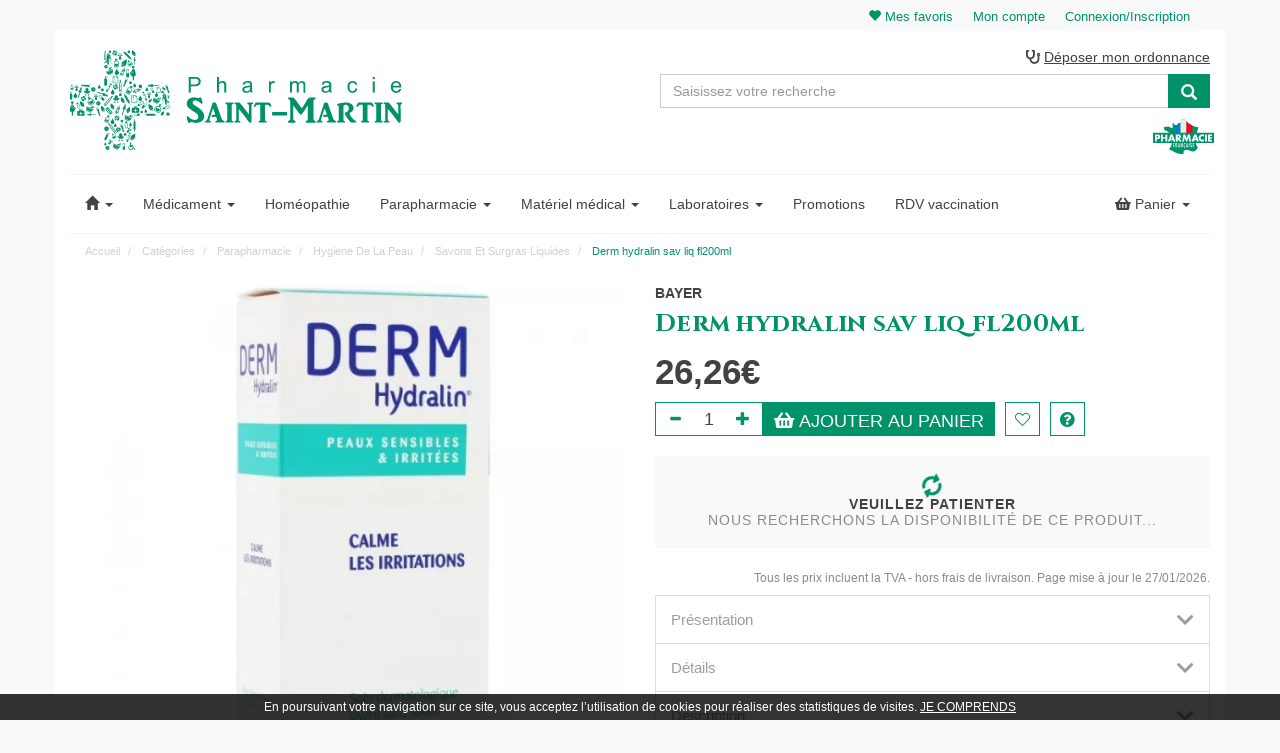

--- FILE ---
content_type: text/html; charset=UTF-8
request_url: https://www.pharmaciesaintmartin.fr/produit/derm-hydralin-sav-liq-fl200ml-3401374646073
body_size: 9703
content:
<!DOCTYPE html> <html lang="fr"> <head> <meta charset="utf-8"> <title>Derm hydralin savon liquide - flacon 200 ml</title> <meta name="description" content="Cette&#x20;solution&#x20;lavante&#x20;sans&#x20;savon&#x20;a&#x20;&#xC3;&#xA9;t&#xC3;&#xA9;&#x20;&#xC3;&#xA9;labor&#xC3;&#xA9;e&#x20;sous&#x20;contr&#xC3;&#xB4;le&#x20;dermatologique&#x20;pour&#x20;le&#x20;soulagement&#x20;des&#x20;d&#xC3;&#xA9;mangeaisons&#x20;cutan&#xC3;&#xA9;es."> <meta property="fb&#x3A;app_id" content="374466963437180"> <meta property="og&#x3A;url" content="https&#x3A;&#x2F;&#x2F;www.pharmaciesaintmartin.fr&#x2F;produit&#x2F;derm-hydralin-sav-liq-fl200ml-3401374646073"> <meta property="og&#x3A;title" content="Derm&#x20;hydralin&#x20;savon&#x20;liquide&#x20;-&#x20;flacon&#x20;200&#x20;ml"> <meta property="og&#x3A;description" content="Cette&#x20;solution&#x20;lavante&#x20;sans&#x20;savon&#x20;a&#x20;&#xC3;&#xA9;t&#xC3;&#xA9;&#x20;&#xC3;&#xA9;labor&#xC3;&#xA9;e&#x20;sous&#x20;contr&#xC3;&#xB4;le&#x20;dermatologique&#x20;pour&#x20;le&#x20;soulagement&#x20;des&#x20;d&#xC3;&#xA9;mangeaisons&#x20;cutan&#xC3;&#xA9;es."> <meta property="og&#x3A;site_name" content="Pharmacie&#x20;Saint-Martin"> <meta property="og&#x3A;type" content="product"> <meta property="og&#x3A;locale" content="fr_FR"> <meta name="twitter&#x3A;card" content="summary"> <meta name="twitter&#x3A;title" content="Derm&#x20;hydralin&#x20;savon&#x20;liquide&#x20;-&#x20;flacon&#x20;200&#x20;ml"> <meta name="twitter&#x3A;description" content="Cette&#x20;solution&#x20;lavante&#x20;sans&#x20;savon&#x20;a&#x20;&#xC3;&#xA9;t&#xC3;&#xA9;&#x20;&#xC3;&#xA9;labor&#xC3;&#xA9;e&#x20;sous&#x20;contr&#xC3;&#xB4;le&#x20;dermatologique&#x20;pour&#x20;le&#x20;soulagement&#x20;des&#x20;d&#xC3;&#xA9;mangeaisons&#x20;cutan&#xC3;&#xA9;es."> <meta name="viewport" content="width&#x3D;device-width,&#x20;initial-scale&#x3D;1,&#x20;maximum-scale&#x3D;1"> <meta http-equiv="X-UA-Compatible" content="IE&#x3D;edge"> <meta name="theme-color" content="&#x23;00936a"> <meta name="robots" content="index, follow, all"> <link rel="apple-touch-icon-precomposed" sizes="144x144" href="/assets/sm/ico/apple-touch-icon-144x144-precomposed.png"> <link rel="apple-touch-icon-precomposed" sizes="114x114" href="/assets/sm/ico/apple-touch-icon-114x114-precomposed.png"> <link rel="apple-touch-icon-precomposed" sizes="72x72" href="/assets/sm/ico/apple-touch-icon-72x72-precomposed.png"> <link rel="apple-touch-icon-precomposed" href="/assets/sm/ico/apple-touch-icon-precomposed.png"> <link rel="shortcut icon" href="/assets/sm/ico/favicon.png"> <link rel="search" type="application/opensearchdescription+xml" title="Mes recherches" href="/opensearch.xml"> <link rel="canonical" href="https://www.pharmaciesaintmartin.fr/produit/derm-hydralin-sav-liq-fl200ml-3401374646073"> <link href="&#x2F;&#x2F;cdn.apotekisto.com&#x2F;ajax&#x2F;libs&#x2F;twitter-bootstrap&#x2F;3.4.1&#x2F;css&#x2F;bootstrap.min.css" media="screen" rel="stylesheet" type="text&#x2F;css"> <link href="&#x2F;&#x2F;cdnjs.cloudflare.com&#x2F;ajax&#x2F;libs&#x2F;owl-carousel&#x2F;1.3.3&#x2F;owl.carousel.min.css" media="screen" rel="stylesheet" type="text&#x2F;css"> <link href="&#x2F;&#x2F;cdnjs.cloudflare.com&#x2F;ajax&#x2F;libs&#x2F;owl-carousel&#x2F;1.3.3&#x2F;owl.theme.min.css" media="screen" rel="stylesheet" type="text&#x2F;css"> <link href="&#x2F;assets&#x2F;sm&#x2F;css&#x2F;style.min.css&#x3F;v&#x3D;2.78" media="screen" rel="stylesheet" type="text&#x2F;css"> <link href="&#x2F;assets&#x2F;sm&#x2F;css&#x2F;skin-sm.min.css&#x3F;v&#x3D;2.78" media="screen" rel="stylesheet" type="text&#x2F;css"> <link href="&#x2F;&#x2F;cdnjs.cloudflare.com&#x2F;ajax&#x2F;libs&#x2F;animate.css&#x2F;3.7.2&#x2F;animate.min.css" media="screen" rel="stylesheet" type="text&#x2F;css"> <link href="&#x2F;&#x2F;cdn.apotekisto.com&#x2F;ajax&#x2F;libs&#x2F;fa-pro&#x2F;5.11.2&#x2F;css&#x2F;all.min.css" media="screen" rel="stylesheet" type="text&#x2F;css"> <link href="&#x2F;&#x2F;cdnjs.cloudflare.com&#x2F;ajax&#x2F;libs&#x2F;malihu-custom-scrollbar-plugin&#x2F;3.1.5&#x2F;jquery.mCustomScrollbar.min.css" media="screen" rel="stylesheet" type="text&#x2F;css"> <!--[if lt IE 9]><script  src="&#x2F;&#x2F;oss.maxcdn.com&#x2F;libs&#x2F;html5shiv&#x2F;3.7.0&#x2F;html5shiv.js"></script><![endif]--> <!--[if lt IE 9]><script  src="&#x2F;&#x2F;oss.maxcdn.com&#x2F;libs&#x2F;respond.js&#x2F;1.3.0&#x2F;respond.min.js"></script><![endif]--> <script async src="https://www.googletagmanager.com/gtag/js?id=G-4LZ0WG5W2Y"></script><script>window.dataLayer=window.dataLayer||[];function gtag(){dataLayer.push(arguments);};gtag('js',new Date());gtag('config','G-4LZ0WG5W2Y',{"anonymize_ip":true});</script> </head> <body data-globals="&#x7B;&quot;path&quot;&#x3A;&quot;&quot;,&quot;user&quot;&#x3A;0,&quot;menuUrl&quot;&#x3A;&quot;&#x5C;&#x2F;menu&quot;,&quot;miniCartUrl&quot;&#x3A;&quot;&#x5C;&#x2F;cart&#x5C;&#x2F;mini&quot;,&quot;questionUrl&quot;&#x3A;&quot;&#x5C;&#x2F;question&quot;&#x7D;"> <div class="navbar navbar-static-top navbar-tshop megamenu" role="navigation" id="navbar-fixed"> <div class="navbar-top"> <div class="bg-alternative line-me"> <div class="container"> <div class="pull-right"> <ul class="userMenu"> <li><a href="#" data-h="/user"><i class="glyphicon glyphicon-heart"></i><span class="hidden-xs"> Mes favoris</span></a></li> <li><a href="#" data-h="/user"><span class="hidden-xs">Mon compte</span> <i class="glyphicon glyphicon-user hide visible-xs"></i></a></li> <li><a href="#" data-h="/user"><span class="hidden-xs">Connexion/Inscription</span> <i class="glyphicon glyphicon-log-in hide visible-xs"></i></a></li> </ul> </div> </div> </div> <div class="navbar-top-logo" id="navbar-logo"> <div class="container"> <div class="row"> <div class="col-sm-6 h1 col-logo">                            <div class="block-logo"> <a href="/"> <img src="/assets/sm/svg/logo-pharmacie-saintmartin.svg" alt="Pharmacie en ligne &amp; Parapharmacie en ligne : hom&eacute;opathie" class="img-responsive img-logo"> <span class="sr-only">Pharmacie Saint-Martin Pharmacie Saint-Martin Amiens</span> </a> <img height="35" width="61" src="/assets/sm/svg/logo-pharmacie-francaise-agreee.svg" alt="Pharmacie Française agr&eacute;&eacute;e" title="Pharmacie Française agr&eacute;&eacute;e" class="pull-right mt-3 visible-xs logo-pharma"> </div> </div> <form action="/recherche" method="get" class="col-sm-6" id="form-nav-search"> <p class="ordo"> <a href="/contactez-nous"><i class="fas fa-stethoscope"></i> <span>D&eacute;poser mon ordonnance</span></a> </p> <div class="input-group"> <div class="input-group-btn"> <button type="button" class="btn navbar-toggle navbar-toggle-menu" data-toggle="collapse" data-target=".navbar-collapse"><i class="sr-only">Navigation</i><i class="icon-bar"></i><i class="icon-bar"></i><i class="icon-bar"></i></button> </div> <input type="search" name="q" required="required" maxlength="100" placeholder="Saisissez votre recherche" class="form-control"> <div class="input-group-btn"> <button class="btn btn-primary" type="submit"><i class="glyphicon glyphicon-search"></i></button> <button type="button" class="btn navbar-toggle navbar-toggle-menu" data-toggle="collapse" data-target=".navbar-cart"><i class="fas fa-shopping-basket"></i></button> </div> </div> <div id="result-nav-search" data-url="/recherche/page-99/produits" class="hide"></div> </form> <img height="35" width="61" src="/assets/sm/svg/logo-pharmacie-francaise-agreee.svg" alt="Pharmacie Française agr&eacute;&eacute;e" title="Pharmacie Française agr&eacute;&eacute;e" class="pull-right mt-3 mr-3 hidden-xs"> </div> </div> </div> </div> <div class="container" id="container-nav-categories"> <div class="navbar-cart collapse hidden-sm hidden-md hidden-lg"> <div class="cartMenu miniCartAjax"> <p class="text-center">Chargement...</p> </div> </div> <div class="navbar-collapse collapse" id="navbar-categories"> <ul class="nav navbar-nav" id="nav-categories" data-xhr="true"> <li class="dropdown"> <a href="/" class="dropdown-toggle" data-toggle="dropdown" role="button" aria-expanded="false"><span class="dash"><i class="glyphicon glyphicon-home"></i><span class="visible-xs-inline"> Menu principal</span></span> <b class="caret hidden-sm hidden-md"></b></a> <ul class="dropdown-menu" role="menu"> <li><a href="/ordonnance-en-ligne">Ordonnance</a></li> <li><a href="/promotions">Promotions</a></li> <li><a href="/pharmacien-conseils">Actualit&eacute;s</a></li> <li><a href="/contactez-nous">Contactez-nous</a></li> </ul> </li> <li class="dropdown megamenu-fullwidth"><a data-toggle="dropdown" class="dropdown-toggle" href="#"><span class="dash">M&eacute;dicament</span> <b class="caret hidden-sm hidden-md"></b></a> <ul class="dropdown-menu"> <li class="megamenu-content"> <ul class="col-lg-3 col-sm-3 col-md-3 unstyled noMarginLeft"> <li class="c1"><a href="/rubrique/systeme-respiratoire-3">Système Respiratoire</a></li> <li class="c1 c1s"><a href="/rubrique/voies-digestives-et-metabolisme-3">Voies Digestives Et Métabolisme</a></li> <li class="c1 c1s"><a href="/rubrique/antiinfectieux-generaux-a-usage-systemique-2">Antiinfectieux Géneraux A Usage Systémique</a></li> </ul> <ul class="col-lg-3 col-sm-3 col-md-3 unstyled noMarginLeft"> <li class="c1"><a href="/rubrique/muscle-et-squelette-3">Muscle Et Squelette</a></li> <li class="c1 c1s"><a href="/rubrique/systeme-nerveux-4">Système Nerveux</a></li> <li class="c1 c1s"><a href="/rubrique/organes-sensoriels-3">Organes Sensoriels</a></li> <li class="c1 c1s"><a href="/rubrique/systeme-genito-urinaire-et-hormones-sexuelles-3">Voies Urinaires , Contraception</a></li> </ul> <ul class="col-lg-3 col-sm-3 col-md-3 unstyled noMarginLeft"> <li class="c1"><a href="/rubrique/medicaments-dermatologiques-2">Dermatologie</a></li> <li class="c1 c1s"><a href="/rubrique/antiparasitaires-insecticides-3">Antiparasitaires, Insecticides</a></li> <li class="c1 c1s"><a href="/rubrique/divers-7">Divers</a></li> </ul> <ul class="col-lg-3 col-sm-3 col-md-3 unstyled noMarginLeft"> <li class="c1"><a href="/rubrique/sang-et-organes-hematopoietiques-2">Sang Et Coagulation</a></li> <li class="c1 c1s"><a href="/rubrique/systeme-cardiovasculaire-3">Système Cardiovasculaire</a></li> <li class="c1 c1s"><a href="/rubrique/specialites">Spécialités</a></li> <li class="c1 c1s"><a href="/rubrique/conseil">Conseil</a></li> </ul> </li> </ul> </li> <li><a href="/rubrique/11111820-homeopathie" title="Hom&eacute;opathie Boiron, Rocal..."> <span class="dash"> <span class="visible-sm-inline">Hom&eacute;o</span> <span class="hidden-sm">Hom&eacute;opathie</span> </span> </a></li> <li class="dropdown megamenu-fullwidth"><a data-toggle="dropdown" class="dropdown-toggle" href="#"><span class="dash"><span class="visible-sm-inline">Para</span> <span class="hidden-sm">Parapharmacie</span></span> <b class="caret hidden-sm hidden-md"></b></a> <ul class="dropdown-menu"> <li class="megamenu-content"> <ul class="col-lg-3 col-sm-3 col-md-3 unstyled noMarginLeft"> <li class="c1"><a href="/rubrique/solaires">Solaires</a></li> <li class="c1 c1s"><a href="/rubrique/hygiene-de-la-peau">Hygiene De La Peau</a></li> <li class="c1 c1s"><a href="/rubrique/soins-des-levres">Soins Des Levres</a></li> <li class="c1 c1s"><a href="/rubrique/visage">Visage</a></li> <li class="c1 c1s"><a href="/rubrique/yeux-3">Yeux</a></li> <li class="c1 c1s"><a href="/rubrique/maquillage">Maquillage</a></li> </ul> <ul class="col-lg-3 col-sm-3 col-md-3 unstyled noMarginLeft"> <li class="c1"><a href="/rubrique/hygiene-buccale">Hygiene Buccale</a></li> <li class="c1 c1s"><a href="/rubrique/esthetique">Esthetique</a></li> <li class="c1 c1s"><a href="/rubrique/bebes">Bébés</a></li> <li class="c1 c1s"><a href="/rubrique/divers-15">Divers</a></li> </ul> <ul class="col-lg-3 col-sm-3 col-md-3 unstyled noMarginLeft"> <li class="c1"><a href="/rubrique/dietetique">Diététique</a></li> <li class="c1 c1s"><a href="/rubrique/phytoptherapie-aromatherapie">Phytothérapie Aromathérapie</a></li> <li class="c1 c1s"><a href="/rubrique/mains-et-pieds">Mains Et Pieds</a></li> <li class="c1 c1s"><a href="/rubrique/jambes">Jambes</a></li> <li class="c1 c1s"><a href="/rubrique/hommes">Hommes</a></li> </ul> <ul class="col-lg-3 col-sm-3 col-md-3 unstyled noMarginLeft"> <li class="c1"><a href="/rubrique/cheveux">Cheveux</a></li> <li class="c1 c1s"><a href="/rubrique/pod">Produits Officinaux Divisés (P.O.D.)</a></li> <li class="c1 c1s"><a href="/rubrique/veterinaire">Vétérinaire</a></li> </ul> </li> </ul> </li> <li class="dropdown megamenu-fullwidth"><a data-toggle="dropdown" class="dropdown-toggle" href="#"><span class="dash">Mat&eacute;riel<span class="hidden-sm hidden-md"> m&eacute;dical</span></span> <b class="caret hidden-sm hidden-md"></b></a> <ul class="dropdown-menu"> <li class="megamenu-content"> <ul class="col-lg-3 col-sm-3 col-md-3 unstyled noMarginLeft"> <li class="c1"><a href="/rubrique/contraception-et-gynecologie">Contraception Et Gynécologie</a></li> <li class="c1 c1s"><a href="/rubrique/autotests-et-mesure">Autotests Et Mesure</a></li> </ul> <ul class="col-lg-3 col-sm-3 col-md-3 unstyled noMarginLeft"> <li class="c1"><a href="/rubrique/puericulture-2">Puériculture</a></li> <li class="c1 c1s"><a href="/rubrique/coutellerie">Coutellerie</a></li> <li class="c1 c1s"><a href="/rubrique/soins-a-domicile">Soins à Domicile</a></li> </ul> <ul class="col-lg-3 col-sm-3 col-md-3 unstyled noMarginLeft"> <li class="c1"><a href="/rubrique/orthopedie">Orthopédie</a></li> <li class="c1 c1s"><a href="/rubrique/optique-et-audition">Optique Et Audition</a></li> <li class="c1 c1s"><a href="/rubrique/corps-habillage">Corps - Habillage</a></li> </ul> <ul class="col-lg-3 col-sm-3 col-md-3 unstyled noMarginLeft"> <li class="c1"><a href="/rubrique/divers-6">Divers</a></li> </ul> </li> </ul> </li> <li class="dropdown megamenu-fullwidth"><a data-toggle="dropdown" class="dropdown-toggle" href="/marques" title="Toutes nos marques &amp; laboratoires"><span class="dash">Labo<span class="hidden-sm hidden-md">ratoire</span>s</span> <b class="caret hidden-sm hidden-md"></b></a> </li> <li><a href="/promotions" class="lnk-promo" title="Nos promotions du moment"> <span class="dash"> <span class="hidden-sm">Promotions</span> <span class="visible-sm-inline">Promos</span> </span> </a></li> <li><a href="/rendez-vous" title="Rendez-vous vaccination grippe Covid-19"> <span class="dash"> <span class="hidden-sm">RDV vaccination</span> <span class="visible-sm-inline">Rendez-vous</span> </span> </a></li> </ul> <div id="nav-cat-clickable"></div> <div class="nav navbar-nav navbar-right hidden-xs"> <div class="dropdown cartMenu"> <a href="#" data-h="/cart" class="dropdown-toggle cartMenu-lnk" data-toggle="dropdown"> <i class="fas fa-shopping-basket"></i> <span class="cartRespons">Panier <span data-copy-dest="subtotal"></span></span> <b class="caret"></b> </a> <div class="dropdown-menu miniCartAjax"> <p class="text-center">Chargement...</p> </div> </div> </div> </div> </div> </div> <div id="content"> <div class="container main-container"> <div class="row"> <div class="breadcrumbDiv col-sm-12"> <ul class="breadcrumb" itemscope itemtype="http://schema.org/BreadcrumbList"> <li itemprop="itemListElement" itemscope itemtype="http://schema.org/ListItem"> <a href="/" itemprop="item">Accueil <span itemprop="name" class="hide">Pharmacie Saint-Martin</span></a> <meta itemprop="position" content="1"> </li> <li> <a href="/">Catégories</a> </li> <li itemprop="itemListElement" itemscope itemtype="http://schema.org/ListItem"> <a href="/rubrique/parapharmacie" itemprop="item"><span itemprop="name">Parapharmacie</span></a> <meta itemprop="position" content="2"> </li> <li itemprop="itemListElement" itemscope itemtype="http://schema.org/ListItem"> <a href="/rubrique/hygiene-de-la-peau" itemprop="item"><span itemprop="name">Hygiene De La Peau</span></a> <meta itemprop="position" content="3"> </li> <li itemprop="itemListElement" itemscope itemtype="http://schema.org/ListItem"> <a href="/rubrique/savons-et-surgras-liquides" itemprop="item"><span itemprop="name">Savons Et Surgras Liquides</span></a> <meta itemprop="position" content="4"> </li> <li itemprop="itemListElement" itemscope itemtype="http://schema.org/ListItem"> <a href="/produit/derm-hydralin-sav-liq-fl200ml-3401374646073" itemprop="item" class="text-last"><span itemprop="name">Derm hydralin sav liq fl200ml</span></a> <meta itemprop="position" content="5"> </li> </ul> </div> </div> <div itemscope itemtype="http://schema.org/Product"> <div class="row transitionfx" id="my-product"> <div class="col-sm-6"> <div class="visible-xs"> <p class="brand-title"><a href="/rubrique/58_bayer"><strong>BAYER</strong></a></p> <div class="product-title">Derm hydralin sav liq fl200ml                    </div> <br>                    </div> <div class="main-image sp-wrap col-lg-12 no-padding" data-finish-idx="0"> <span><img alt="Derm&#x20;hydralin&#x20;sav&#x20;liq&#x20;fl200ml" class="img-responsive zoomImage1" itemprop="image" src="/resize/600x600/media/finish/img/origin/82/15938-derm-hydralin-sav-liq-fl200ml.jpg"></span> <div class="zoomThumb"> <a class="zoomThumbLink"><img alt="Derm&#x20;hydralin&#x20;sav&#x20;liq&#x20;fl200ml" class="img-responsive" src="/resize/600x600/media/finish/img/origin/82/15938-derm-hydralin-sav-liq-fl200ml.jpg"></a> <a class="zoomThumbLink"><img alt="Derm&#x20;hydralin&#x20;sav&#x20;liq&#x20;fl200ml" class="img-responsive" src="/resize/600x600/media/finish/img/origin/23/15939-derm-hydralin-sav-liq-fl200ml.jpg"></a> </div> </div> <div class="product-code" data-finish-idx="0">Code CIP: 3401374646073 &nbsp; Code ACL: 7464607 &nbsp; Photo non contractuelle</div> <div class="clearfix"></div> <p> </p> </div> <form class="col-sm-6" action="/cart/add" method="post" data-medic="" data-pml="&#x7B;&quot;R&quot;&#x3A;&quot;ocp,cerp,d2p,bioexpress&quot;,&quot;P&quot;&#x3A;11123875,&quot;F11123875&quot;&#x3A;0&#x7D;"> <p itemprop="brand" itemscope itemtype="http://schema.org/Brand" class="brand-title hidden-xs"><a href="/rubrique/58_bayer"><strong>BAYER</strong></a></p> <h1 class="product-title hidden-xs" itemprop="name"> Derm hydralin sav liq fl200ml            </h1> <meta itemprop="gtin13" content="3401374646073"> <meta itemprop="sku" content="P11123875-F11123875"> <div class="hidden-xs"></div><br> <div class="product-price" data-finish-idx="0" itemprop="offers" itemscope itemtype="http://schema.org/Offer"> <span class="price-sales" itemprop="price" content="26.26"><span class="xhr-price-replace"><i class="far fa-sync-alt fa-spin"></i><span class="sr-only">26,26€</span></span></span> <meta itemprop="url" content="https://www.pharmaciesaintmartin.fr/produit/derm-hydralin-sav-liq-fl200ml-3401374646073"> <meta itemprop="priceCurrency" content="EUR"> <meta itemprop="priceValidUntil" content="2027-12-31"> <meta itemprop="availability" content="http://schema.org/PreSale"> </div> <div> </div> <div class="productFilter"> <div class="product-block"> <input type="hidden" name="productId" value="11123875"> <input type="hidden" name="finishId" value="11123875"> <div class="form-touchspin block-to-hide form-down-up" data-finish-idx="0"> <input name="quantity" value="1" class="form-control text-center" title="Quantit&eacute;" data-max="50"> </div> <div class="cart-actions"> <div class="addto"> <button type="submit" class="button btn-cart cart first block-to-hide" title="Ajouter une panier" data-available="Ajouter au panier" data-unavailable="Prochainement"> <span class="visible-xs"><i class="fas fa-shopping-basket"></i> Ajouter</span> <span class="hidden-xs"><i class="fas fa-shopping-basket"></i> Ajouter au panier</span> </button> <a href="/account/notification/" class="prod-notification button btn-cart cart first block-to-show hidden" data-toggle="modal" data-target="#ModalNotification" data-notification="subscribe" data-product-id="11123875" data-finish-id="11123875" data-finish-idx="0" data-href="/account/notification/modalSubscribe">            <i class="glyphicon glyphicon-bell"></i> <span class="text-case-none">Pr&eacute;venez-moi d&egrave;s que le produit est disponible</span> </a> <a class="wishlist custom-wishlist" href="/user"><i class="fal fa-heart"></i></a> <a class="wishlist custom-wishlist question" data-toggle="modal" data-target="#ModalQuestion"><i class="fas fa-question-circle"></i></a> </div> </div> </div> </div> <div class="row"> </div> <div class="clearfix mb-4 shipping-info"> <div class="incaps"><i class="fas fa-sync-alt fa-spin color-in"></i><br> <span class="distrixml-loading"><strong>Veuillez patienter</strong><br> <span class="text-alt-gray-strong s-incaps">Nous recherchons la disponibilit&eacute; de ce produit...</span></span></div>                            </div> <div class="clearfix"></div> <p class="text-muted text-right"> <small>Tous les prix incluent la TVA - hors frais de livraison. Page mise &agrave; jour le 27/01/2026.</small> </p> <div class="panel-group" id="prod-accordion" role="tablist" aria-multiselectable="true"> <div class="panel panel-default"> <div class="panel-heading" role="tab" id="prod-heading-presentation"> <span class="panel-title"> <a role="button" data-toggle="collapse" data-parent="#prod-accordion" href="#prod-collapse-presentation" aria-expanded="false" aria-controls="prod-collapse-presentation"> Pr&eacute;sentation<i class="fa fa-chevron-down float-right"></i> </a> </span> </div> <div id="prod-collapse-presentation" class="panel-collapse collapse" role="tabpanel" aria-labelledby="prod-heading-presentation"> <div class="panel-body" itemprop="description"> Cette solution lavante sans savon a été élaborée sous contrà´le dermatologique pour le soulagement des démangeaisons cutanées.                            </div> </div> </div> <div class="panel panel-default"> <div class="panel-heading" role="tab" id="prod-heading-details"> <span class="panel-title"> <a role="button" data-toggle="collapse" data-parent="#prod-accordion" href="#prod-collapse-details" aria-expanded="false" aria-controls="prod-collapse-details"> D&eacute;tails<i class="fa fa-chevron-down float-right"></i> </a> </span> </div> <div id="prod-collapse-details" class="panel-collapse collapse" role="tabpanel" aria-labelledby="prod-heading-details"> <div class="panel-body"> <meta itemprop="itemCondition" content="http://schema.org/NewCondition"><strong>Laboratoire</strong>&nbsp;: BAYER<br>                        </div> </div> </div> <div class="panel panel-default"> <div class="panel-heading" role="tab" id="prod-heading1"> <span class="panel-title"> <a role="button" data-toggle="collapse" data-parent="#prod-accordion" href="#prod-collapse1" aria-expanded="false" aria-controls="prod-collapse1"> Description<i class="fa fa-chevron-down float-right"></i> </a> </span> </div> <div id="prod-collapse1" class="panel-collapse collapse" role="tabpanel" aria-labelledby="prod-heading1"> <div class="panel-body"> Pour l&#039;hygiène des peaux sensibles et des peaux délicates, démangeaisons, irritations cutanées.  Solution nettoyante sans savon, pH 8. Apaisante et antiprurigineuse. Hypoallergénique. Cette solution lavante sans savon a été élaborée sous contrà´le dermatologique pour le soulagement des démangeaisons cutanées.  Elle contient du Glycocolle aux propriétés antiprurigineuses.  Sa formulation permet de maintenir le film hydrolipidique de la peau.  Hypoallergénique, pH = 8.  Aqua, Cocamidopropyl Hydroxysultaine, Decyl Glucoside, Cocamide DEA, Glycine, Parfum (Fragrance)Potassium  Phosphate, Sodium Hydroxide, Sodium Methylparaben, Sodium Propylparaben.                                </div> </div> </div> <div class="panel panel-default"> <div class="panel-heading" role="tab" id="prod-heading2"> <span class="panel-title"> <a role="button" data-toggle="collapse" data-parent="#prod-accordion" href="#prod-collapse2" aria-expanded="false" aria-controls="prod-collapse2"> Mode d&#039;emploi<i class="fa fa-chevron-down float-right"></i> </a> </span> </div> <div id="prod-collapse2" class="panel-collapse collapse" role="tabpanel" aria-labelledby="prod-heading2"> <div class="panel-body"> A utiliser comme un savon liquide. Rincer soigneusement à  l&#039;eau.                                </div> </div> </div> <div class="panel panel-default"> <div class="panel-heading" role="tab" id="prod-heading3"> <span class="panel-title"> <a role="button" data-toggle="collapse" data-parent="#prod-accordion" href="#prod-collapse3" aria-expanded="false" aria-controls="prod-collapse3"> Ingrédients<i class="fa fa-chevron-down float-right"></i> </a> </span> </div> <div id="prod-collapse3" class="panel-collapse collapse" role="tabpanel" aria-labelledby="prod-heading3"> <div class="panel-body"> Formule INCI : Aqua, Cocamidopropyl Hydroxysultaine, Decyl Glucoside, Cocamide DEA, Glycine, Parfum (Fragrance)Potassium  Phosphate, Sodium Hydroxide, Sodium Methylparaben, Sodium Propylparaben.               Sans savon.                                </div> </div> </div> <div class="panel panel-default"> <div class="panel-heading" role="tab" id="prod-heading4"> <span class="panel-title"> <a role="button" data-toggle="collapse" data-parent="#prod-accordion" href="#prod-collapse4" aria-expanded="false" aria-controls="prod-collapse4"> Composition<i class="fa fa-chevron-down float-right"></i> </a> </span> </div> <div id="prod-collapse4" class="panel-collapse collapse" role="tabpanel" aria-labelledby="prod-heading4"> <div class="panel-body"> Aqua, Cocamidopropyl Hydroxysultaine, Decyl Glucoside, Cocamide DEA, Glycine, Parfum (Fragrance), Potassium Phosphate, Sodium Hydroxide, Sodium Methylparaben, Sodium Propylparaben.<br>                                </div> </div> </div> </div> </form> </div> <p>&nbsp;</p> <hr> <div class="fil-eau"><span>Avis clients</span></div> <div class="rating-empty text-center"> <p class="lead"><br>Ce produit ne comporte pas encore d&rsquo;avis client.</p> <p> <button type="button" class="btn btn-primary btn-rating-add" data-url="/rating/product/add/11123875"> Donner votre avis&nbsp; <i class="glyphicon glyphicon-comment"></i></button> </p> </div> </div> 
<p>&nbsp;</p> <hr> <div class="fil-eau"><span>D&eacute;couvrez &eacute;galement</span></div> <div class="row"> <div id="SimilarProductSlider"> <div class="item" data-product="11123163"> <div class="product"> <div class="image"> <a href="/produit/advantix-p-cn-spot-on-pip-4-4007221016847"><img alt="Advantix&#x20;Petit&#x20;Chien&#x20;&#x28;Solution&#x20;Pour&#x20;Spot&#x20;On&#x29;&#x20;Pipette&#x20;1&#x20;Ml&#x20;4" class="img-responsive img-move" src="/resize/300x300/media/finish/img/origin/91/27195-advantix-petit-chien-4-pipettes.jpg"></a> </div> <div class="description" data-mh="item"> <h2><a class="text-dotdotdot" href="/produit/advantix-p-cn-spot-on-pip-4-4007221016847">Advantix Petit Chien (Solution Pour Spot On) Pipette 1 Ml 4</a></h2> </div> <div class="price" data-finish="11123163"> <span><span class="p-int">36</span><span class="p-pt">,</span><span class="p-frac">21</span><span class="p-cur">€</span></span>                    </div> <form action="/cart/add" method="post" class="action-control" data-medic="" data-pml="&#x7B;&quot;R&quot;&#x3A;&quot;ocp,cerp,d2p,bioexpress&quot;,&quot;P&quot;&#x3A;11123163,&quot;F11123163&quot;&#x3A;0&#x7D;"> <button type="submit" class="btn btn-primary"><i class="fas fa-shopping-basket"></i></button> <input type="hidden" name="productId" value="11123163"> <input type="hidden" name="finishId" value="11123163"> <input type="hidden" name="quantity" value="1"> <input type="hidden" name="uri" value="https://www.pharmaciesaintmartin.fr/produit/derm-hydralin-sav-liq-fl200ml-3401374646073"> </form> </div> </div> <div class="item" data-product="11287071"> <div class="product"> <div class="image"> <a href="/produit/hydralin-coffret-sech-200ml"><img alt="Hydralin&#x20;Coffret&#x20;Sech&#x20;200Ml" class="img-responsive img-move" src="/resize/300x300/assets/img/image-empty-1200.png"></a> </div> <div class="description" data-mh="item"> <h2><a class="text-dotdotdot" href="/produit/hydralin-coffret-sech-200ml">Hydralin Coffret Sech 200Ml</a></h2> </div> <div class="price" data-finish="11287071"> <span><span class="p-int">16</span><span class="p-pt">,</span><span class="p-frac">02</span><span class="p-cur">€</span></span>                    </div> <form action="/cart/add" method="post" class="action-control" data-medic="" data-pml="&#x7B;&quot;R&quot;&#x3A;&quot;ocp,cerp,d2p,bioexpress&quot;,&quot;P&quot;&#x3A;11287071,&quot;F11287071&quot;&#x3A;0&#x7D;"> <button type="submit" class="btn btn-primary"><i class="fas fa-shopping-basket"></i></button> <input type="hidden" name="productId" value="11287071"> <input type="hidden" name="finishId" value="11287071"> <input type="hidden" name="quantity" value="1"> <input type="hidden" name="uri" value="https://www.pharmaciesaintmartin.fr/produit/derm-hydralin-sav-liq-fl200ml-3401374646073"> </form> </div> </div> <div class="item" data-product="11218949"> <div class="product"> <div class="image"> <a href="/produit/bayer-advantix-petit-chien-4-a-10-kg-6-pipettes"><img alt="Advantix&#x20;Petit&#x20;Chien&#x20;&#x28;Solution&#x20;Pour&#x20;Spot&#x20;On&#x29;&#x20;Pipette&#x20;1&#x20;Ml&#x20;6" class="img-responsive img-move" src="/resize/300x300/media/finish/img/origin/95/4007221021018-bayer-advantix-petit-chien-4-a-10-kg-6-pipettes.jpeg"></a> </div> <div class="description" data-mh="item"> <h2><a class="text-dotdotdot" href="/produit/bayer-advantix-petit-chien-4-a-10-kg-6-pipettes">Advantix Petit Chien (Solution Pour Spot On) Pipette 1 Ml 6</a></h2> </div> <div class="price" data-finish="11218949"> <span><span class="p-int">61</span><span class="p-pt">,</span><span class="p-frac">74</span><span class="p-cur">€</span></span>                    </div> <form action="/cart/add" method="post" class="action-control" data-medic="" data-pml="&#x7B;&quot;R&quot;&#x3A;&quot;ocp,cerp,d2p,bioexpress&quot;,&quot;P&quot;&#x3A;11218949,&quot;F11218949&quot;&#x3A;0&#x7D;"> <button type="submit" class="btn btn-primary"><i class="fas fa-shopping-basket"></i></button> <input type="hidden" name="productId" value="11218949"> <input type="hidden" name="finishId" value="11218949"> <input type="hidden" name="quantity" value="1"> <input type="hidden" name="uri" value="https://www.pharmaciesaintmartin.fr/produit/derm-hydralin-sav-liq-fl200ml-3401374646073"> </form> </div> </div> <div class="item" data-product="11187614"> <div class="product"> <div class="image"> <a href="/produit/albustix-bdlet-r-2872-bt50-0630414984971"><img alt="Albustix&#x20;test&#x20;urinaire&#x20;bandelettes&#x20;50" class="img-responsive img-move" src="/resize/300x300/media/finish/img/origin/15/72514-albustix-test-urinaire-bandelettes-50.jpg"></a> </div> <div class="description" data-mh="item"> <h2><a class="text-dotdotdot" href="/produit/albustix-bdlet-r-2872-bt50-0630414984971">Albustix test urinaire bandelettes 50</a></h2> </div> <div class="price" data-finish="11187614"> <span><span class="p-int">26</span><span class="p-pt">,</span><span class="p-frac">60</span><span class="p-cur">€</span></span>                    </div> <form action="/cart/add" method="post" class="action-control" data-medic="" data-pml="&#x7B;&quot;R&quot;&#x3A;&quot;ocp,cerp,d2p,bioexpress&quot;,&quot;P&quot;&#x3A;11187614,&quot;F11187614&quot;&#x3A;0&#x7D;"> <button type="submit" class="btn btn-primary"><i class="fas fa-shopping-basket"></i></button> <input type="hidden" name="productId" value="11187614"> <input type="hidden" name="finishId" value="11187614"> <input type="hidden" name="quantity" value="1"> <input type="hidden" name="uri" value="https://www.pharmaciesaintmartin.fr/produit/derm-hydralin-sav-liq-fl200ml-3401374646073"> </form> </div> </div> <div class="item" data-product="11236082"> <div class="product"> <div class="image"> <a href="/produit/biseptineroll-gel-20gr-barq-x9"><img alt="BISEPTINEROLL&#x20;GEL&#x20;20GR&#x20;BARQ&#x20;X9" class="img-responsive img-move" src="/resize/300x300/assets/img/image-empty-1200.png"></a> </div> <div class="description" data-mh="item"> <h2><a class="text-dotdotdot" href="/produit/biseptineroll-gel-20gr-barq-x9">BISEPTINEROLL GEL 20GR BARQ X9</a></h2> </div> <div class="price" data-finish="11236082"> <span><span class="p-int">21</span><span class="p-pt">,</span><span class="p-frac">64</span><span class="p-cur">€</span></span>                    </div> <form action="/cart/add" method="post" class="action-control" data-medic="" data-pml="&#x7B;&quot;R&quot;&#x3A;&quot;ocp,cerp,d2p,bioexpress&quot;,&quot;P&quot;&#x3A;11236082,&quot;F11236082&quot;&#x3A;0&#x7D;"> <button type="submit" class="btn btn-primary"><i class="fas fa-shopping-basket"></i></button> <input type="hidden" name="productId" value="11236082"> <input type="hidden" name="finishId" value="11236082"> <input type="hidden" name="quantity" value="1"> <input type="hidden" name="uri" value="https://www.pharmaciesaintmartin.fr/produit/derm-hydralin-sav-liq-fl200ml-3401374646073"> </form> </div> </div> <div class="item" data-product="11123875"> <div class="product"> <div class="image"> <a href="/produit/derm-hydralin-sav-liq-fl200ml-3401374646073"><img alt="Derm&#x20;hydralin&#x20;sav&#x20;liq&#x20;fl200ml" class="img-responsive img-move" src="/resize/300x300/media/finish/img/origin/82/15938-derm-hydralin-sav-liq-fl200ml.jpg"></a> </div> <div class="description" data-mh="item"> <h2><a class="text-dotdotdot" href="/produit/derm-hydralin-sav-liq-fl200ml-3401374646073">Derm hydralin sav liq fl200ml</a></h2> </div> <div class="price" data-finish="11123875"> <span><span class="p-int">26</span><span class="p-pt">,</span><span class="p-frac">26</span><span class="p-cur">€</span></span>                    </div> <form action="/cart/add" method="post" class="action-control" data-medic="" data-pml="&#x7B;&quot;R&quot;&#x3A;&quot;ocp,cerp,d2p,bioexpress&quot;,&quot;P&quot;&#x3A;11123875,&quot;F11123875&quot;&#x3A;0&#x7D;"> <button type="submit" class="btn btn-primary"><i class="fas fa-shopping-basket"></i></button> <input type="hidden" name="productId" value="11123875"> <input type="hidden" name="finishId" value="11123875"> <input type="hidden" name="quantity" value="1"> <input type="hidden" name="uri" value="https://www.pharmaciesaintmartin.fr/produit/derm-hydralin-sav-liq-fl200ml-3401374646073"> </form> </div> </div> <div class="item" data-product="11186441"> <div class="product"> <div class="image"> <a href="/produit/drontal-chien-cpr-secab-bt4-4007221040064"><img alt="Drontal&#x20;Chien&#x20;Ar&#xF4;me&#x20;Boeuf&#x20;Vermifuge&#x20;Contre&#x20;Vers&#x20;Ronds&#x20;et&#x20;Vers&#x20;Plats&#x20;4&#x20;Comprim&#xE9;s&#x20;S&#xE9;cables&#x20;Pour&#x20;Chien" class="img-responsive img-move" src="/resize/300x300/media/finish/img/origin/78/71178-drontal-chien-arome-boeuf-vermifuge-contre-vers-ronds-et-vers-plats-4-comprimes-secables-pour-chien.jpg"></a> </div> <div class="description" data-mh="item"> <h2><a class="text-dotdotdot" href="/produit/drontal-chien-cpr-secab-bt4-4007221040064">Drontal Chien Arôme Boeuf Vermifuge Contre Vers Ronds et Vers Plats 4 Comprimés Sécables Pour Chien</a></h2> </div> <div class="price" data-finish="11186441"> <span><span class="p-int">33</span><span class="p-pt">,</span><span class="p-frac">29</span><span class="p-cur">€</span></span>                    </div> <form action="/cart/add" method="post" class="action-control" data-medic="" data-pml="&#x7B;&quot;R&quot;&#x3A;&quot;ocp,cerp,d2p,bioexpress&quot;,&quot;P&quot;&#x3A;11186441,&quot;F11186441&quot;&#x3A;0&#x7D;"> <button type="submit" class="btn btn-primary"><i class="fas fa-shopping-basket"></i></button> <input type="hidden" name="productId" value="11186441"> <input type="hidden" name="finishId" value="11186441"> <input type="hidden" name="quantity" value="1"> <input type="hidden" name="uri" value="https://www.pharmaciesaintmartin.fr/produit/derm-hydralin-sav-liq-fl200ml-3401374646073"> </form> </div> </div> <div class="item" data-product="11287062"> <div class="product"> <div class="image"> <a href="/produit/berocca-sport-30-cps-bp-12"><img alt="Berocca&#x20;Sport&#x20;30&#x20;Cps&#x20;Bp&#x20;&#x2A;12" class="img-responsive img-move" src="/resize/300x300/assets/img/image-empty-1200.png"></a> </div> <div class="description" data-mh="item"> <h2><a class="text-dotdotdot" href="/produit/berocca-sport-30-cps-bp-12">Berocca Sport 30 Cps Bp *12</a></h2> </div> <div class="price" data-finish="11287062"> <span><span class="p-int">12</span><span class="p-pt">,</span><span class="p-frac">38</span><span class="p-cur">€</span></span>                    </div> <form action="/cart/add" method="post" class="action-control" data-medic="" data-pml="&#x7B;&quot;R&quot;&#x3A;&quot;ocp,cerp,d2p,bioexpress&quot;,&quot;P&quot;&#x3A;11287062,&quot;F11287062&quot;&#x3A;0&#x7D;"> <button type="submit" class="btn btn-primary"><i class="fas fa-shopping-basket"></i></button> <input type="hidden" name="productId" value="11287062"> <input type="hidden" name="finishId" value="11287062"> <input type="hidden" name="quantity" value="1"> <input type="hidden" name="uri" value="https://www.pharmaciesaintmartin.fr/produit/derm-hydralin-sav-liq-fl200ml-3401374646073"> </form> </div> </div> <div class="item" data-product="11361334"> <div class="product"> <div class="image"> <a href="/produit/bepanthenderma-lav-prot-400ml"><img alt="Bepanthenderma&#x20;Lav&#x20;Prot&#x20;400Ml" class="img-responsive img-move" src="/resize/300x300/assets/img/image-empty-1200.png"></a> </div> <div class="description" data-mh="item"> <h2><a class="text-dotdotdot" href="/produit/bepanthenderma-lav-prot-400ml">Bepanthenderma Lav Prot 400Ml</a></h2> </div> <div class="price" data-finish="11361334"> <span><span class="p-int">12</span><span class="p-pt">,</span><span class="p-frac">70</span><span class="p-cur">€</span></span>                    </div> <form action="/cart/add" method="post" class="action-control" data-medic="" data-pml="&#x7B;&quot;R&quot;&#x3A;&quot;ocp,cerp,d2p,bioexpress&quot;,&quot;P&quot;&#x3A;11361334,&quot;F11361334&quot;&#x3A;0&#x7D;"> <button type="submit" class="btn btn-primary"><i class="fas fa-shopping-basket"></i></button> <input type="hidden" name="productId" value="11361334"> <input type="hidden" name="finishId" value="11361334"> <input type="hidden" name="quantity" value="1"> <input type="hidden" name="uri" value="https://www.pharmaciesaintmartin.fr/produit/derm-hydralin-sav-liq-fl200ml-3401374646073"> </form> </div> </div> <div class="item" data-product="11188368"> <div class="product"> <div class="image"> <a href="/produit/bepanthensensiderm-tb150ml1-3401360151376"><img alt="Bepanthensensiderm&#x20;tb150ml1" class="img-responsive img-move" src="/resize/300x300/assets/img/image-empty-1200.png"></a> </div> <div class="description" data-mh="item"> <h2><a class="text-dotdotdot" href="/produit/bepanthensensiderm-tb150ml1-3401360151376">Bepanthensensiderm tb150ml1</a></h2> </div> <div class="price" data-finish="11188368"> <span><span class="p-int">16</span><span class="p-pt">,</span><span class="p-frac">15</span><span class="p-cur">€</span></span>                    </div> <form action="/cart/add" method="post" class="action-control" data-medic="" data-pml="&#x7B;&quot;R&quot;&#x3A;&quot;ocp,cerp,d2p,bioexpress&quot;,&quot;P&quot;&#x3A;11188368,&quot;F11188368&quot;&#x3A;0&#x7D;"> <button type="submit" class="btn btn-primary"><i class="fas fa-shopping-basket"></i></button> <input type="hidden" name="productId" value="11188368"> <input type="hidden" name="finishId" value="11188368"> <input type="hidden" name="quantity" value="1"> <input type="hidden" name="uri" value="https://www.pharmaciesaintmartin.fr/produit/derm-hydralin-sav-liq-fl200ml-3401374646073"> </form> </div> </div> </div> </div> </div> </div> <footer class="footer"> <div class="container"> <div class="row"> <div class="col-sm-3 col-xs-6"> <div class="col-facebook text-center"> <a href="https://annuaire.des-pharmacies.fr/pharmacie-saint-martin-amiens" target="_blank" rel="noopener"> <img width="61" height="40" src="/assets/sm/img/square-10.png" data-lazy-src="/assets/sm/svg/logo-des-pharmacies.svg" alt="Phamracie Saint-Martin - Annuaire des pharmacies"><br> <span>Suivez-nous sur</span><br> <span>Des-Pharmacies</span> </a> </div> </div> <div class="col-sm-4 col-xs-6"> <div class="h-foot">Pharmacie Saint-Martin</div> <ul> <li class="supportLi"> <div> <a href="tel:0322894627"> <i class="fas fa-phone fa-flip-horizontal"></i> 03 22 89 46 27</a> </div> <p> <a class="text-truncate" href="mailto:contact@pharmaciesaintmartin.fr"> <i class="fas fa-envelope"></i> <span class="hidden-xs">contact</span><i class="hide"> -<br> </i>@<i class="hide"> -<br> </i>pharmaciesaintmartin.fr</a> </p> <p><strong>Horaires</strong> du lundi au vendredi<br> de 9h00 à 12h30 et de 14h00 à 19h00,<br> le samedi jusqu'à 17h00</p> <p><strong>Adresse</strong> 5 rue Saint-Fuscien<br> 80000 Amiens</p> </li> <li>&nbsp;</li> <li><a href="/homeopathie-souches">Nos souches hom&eacute;opathiques</a></li> <li><a href="/marques">Nos marques &amp; laboratoires</a></li> </ul> </div> <div class="clearfix visible-xs"></div> <div class="col-sm-3 col-xs-6"> <div class="h-foot">Officine &amp; Information</div> <ul> <li><a href="/contactez-nous">Contactez-nous</a></li> <li><a href="/qui-sommes-nous">Qui sommes-nous&nbsp;?</a></li> <li><a href="/ordonnance-en-ligne">Ordonnance</a></li> <li><a data-toggle="modal" data-target="#ModalQuestion">Poser une question</a></li> <li><a href="/informations-medicaments">Informations m&eacute;dicaments</a></li> <li><a href="https://ansm.sante.fr/documents/reference/declarer-un-effet-indesirable" target="_blank" rel="nofollow noopener">D&eacute;clarer un effet ind&eacute;sirable</a></li> <li><a href="/mentions-legales">Mentions l&eacute;gales</a></li> <li><a href="/cgv">CGV</a></li> <li><a href="/donnees-personnelles">Donn&eacute;es personnelles</a></li> <li><a href="/cookies" class="lnk-cookie">Cookies</a></li> </ul> </div> <div class="col-sm-2 col-xs-6"> <div class="h-foot">Mon compte</div> <ul> <li><a href="#" data-h="/cart">Mon panier</a></li> <li><a href="#" data-h="/user">Identification</a></li> <li><a href="#" data-h="/user">Mes commandes</a></li> <li><a href="#" data-h="/user">Mes coordonn&eacute;es</a></li> <li><a href="#" data-h="/user">Ma messagerie</a></li> <li><a href="#" data-h="/user">Mes favoris</a></li> </ul> </div> <div class="clearfix visible-xs"></div> </div> <div class="row footer-2"> <div class="col-xs-6 col-sm-4"> <div class="h-foot">Pharmacie en ligne agr&eacute;&eacute;e</div> <p class="paymentMethodImg"> <a href="https://www.hauts-de-france.ars.sante.fr" target="_blank" rel="nofollow noopener"> <img width="50" height="24" src="/assets/sm/img/square-10.png" data-lazy-src="/assets/sm/img/logo-ars.png" alt="ARS Sant&eacute;"> </a> <a href="https://ansm.sante.fr" target="_blank" rel="nofollow noopener"> <img width="97" height="20" src="/assets/sm/img/square-10.png" data-lazy-src="/assets/sm/img/logo-ansm.png" alt="ANSM Sant&eacute;"> </a> <br> <a href="https://www.ordre.pharmacien.fr" target="_blank" rel="nofollow noopener"> <img width="30" height="40" src="/assets/sm/img/square-10.png" data-lazy-src="/assets/sm/img/logo-ordre-pharmaciens.png" alt="Ordre des Pharmaciens"> </a> <a href="https://solidarites-sante.gouv.fr" target="_blank" rel="nofollow noopener"> <img width="36" height="40" src="/assets/sm/img/square-10.png" data-lazy-src="/assets/sm/img/logo-ministere-sante.png" alt="Minist&egrave;re de la sant&eacute;"> </a> </p> </div> <div class="col-xs-6 col-sm-4"> <div class="h-foot">Paiement s&eacute;curis&eacute;</div> <p class="paymentMethodImg"> <img width="45" height="20" src="/assets/sm/img/square-10.png" data-lazy-src="/assets/sm/svg/payment/logo-cic.svg" alt="Banque CIC"> <img width="29" height="20" src="/assets/sm/img/square-10.png" data-lazy-src="/assets/sm/svg/payment/logo-cb.svg" alt="CB"> <img width="36" height="20" src="/assets/sm/img/square-10.png" data-lazy-src="/assets/sm/svg/payment/logo-visa.svg" alt="Visa"> <img width="33" height="20" src="/assets/sm/img/square-10.png" data-lazy-src="/assets/sm/svg/payment/logo-mastercard.svg" alt="Mastercard"> <img width="32" height="20" src="/assets/sm/img/square-10.png" data-lazy-src="/assets/sm/svg/payment/logo-applepay.svg" alt="Applepay"> <img width="32" height="20" src="/assets/sm/img/square-10.png" data-lazy-src="/assets/sm/svg/payment/logo-bancontact.svg" alt="Bancontact"> </p> </div> <div class="clearfix visible-xs"></div> <div class="col-xs-6 col-sm-4"> <div class="h-foot">Modes de livraison</div> <p class="paymentMethodImg">                    <img width="72" height="20" src="/assets/sm/img/square-10.png" data-lazy-src="/assets/sm/img/livraison/socolissimo.png" alt="SoColissimo"> <img width="63" height="20" src="/assets/sm/img/square-10.png" data-lazy-src="/assets/sm/svg/livraison/laposte.svg" alt="LaPoste"> </p> </div> <div class="col-xs-12 col-sm-12"> <p class="text-center text-uppercase"> &copy; 2014-2026 <span>Pharmacie Saint-Martin</span> &ndash; Tous droits r&eacute;serv&eacute;s
&ndash; <a href="https://www.apotekisto.fr" target="_blank" rel="noopener">Apotekisto.fr<span class="sr-only">, digitalise ma pharmacie en ligne</span></a> </p> </div> </div> </div> </footer> <script type="application/ld+json">{"@context":"http:\/\/schema.org","@type":"WebSite","url":"https:\/\/www.pharmaciesaintmartin.fr\/","name":"Pharmacie Saint-Martin","potentialAction":{"@type":"SearchAction","target":"https:\/\/www.pharmaciesaintmartin.fr\/recherche?q={search_term_string}","query-input":"required name=search_term_string"}}</script> <script type="application/ld+json">{"@context":"http:\/\/schema.org","@type":"LocalBusiness","name":"Pharmacie Saint-Martin","url":"https:\/\/www.pharmaciesaintmartin.fr\/","description":"Pharmacie Saint-Martin \u00e0 Amiens","logo":"https:\/\/www.pharmaciesaintmartin.fr\/assets\/sm\/svg\/logo-pharmacie-saintmartin.svg","image":"https:\/\/www.pharmaciesaintmartin.fr\/assets\/sm\/svg\/logo-pharmacie-saintmartin.svg","telephone":"+33-891690155","priceRange":"0-100\u20ac","email":"mailto:contact@pharmaciesaintmartin.fr","openingHours":["Mo,Tu,We,Th,Fr,Sa 09:00-12:30, 14:00-19:30"],"address":{"@type":"PostalAddress","streetAddress":"5 rue Saint-Fuscien","addressLocality":"Amiens","addressRegion":"FR","areaserved":"EU","postalCode":"80000"},"contactPoint":[{"@type":"ContactPoint","telephone":"+33-891690155","contactType":"customer service","hoursAvailable":["Mo,Tu,We,Th,Fr,Sa 09:00-12:30, 14:00-19:30"],"availableLanguage":{"@type":"Language","name":"French"}}]}</script> <script type="application/ld+json">{"@context":"http:\/\/schema.org","@type":"Organization","url":"https:\/\/www.pharmaciesaintmartin.fr\/","sameAs":[""],"name":"Pharmacie Saint-Martin","logo":"https:\/\/www.pharmaciesaintmartin.fr\/assets\/sm\/svg\/logo-pharmacie-saintmartin.svg"}</script> <script  src="&#x2F;&#x2F;cdn.apotekisto.com&#x2F;ajax&#x2F;libs&#x2F;jquery&#x2F;1.12.4&#x2F;jquery.min.js"></script> <script  src="&#x2F;&#x2F;cdn.apotekisto.com&#x2F;ajax&#x2F;libs&#x2F;twitter-bootstrap&#x2F;3.4.1&#x2F;js&#x2F;bootstrap.min.js"></script> <script  src="&#x2F;&#x2F;cdnjs.cloudflare.com&#x2F;ajax&#x2F;libs&#x2F;owl-carousel&#x2F;1.3.3&#x2F;owl.carousel.min.js"></script> <script  src="&#x2F;assets&#x2F;sm&#x2F;js&#x2F;modules&#x2F;catalog.min.js&#x3F;v&#x3D;2.78"></script> <script  src="&#x2F;assets&#x2F;sm&#x2F;js&#x2F;modules&#x2F;catalog-notification.min.js"></script> <script  src="&#x2F;assets&#x2F;ts&#x2F;js&#x2F;modules&#x2F;catalog-rating.min.js&#x3F;v&#x3D;2.78"></script> <script  src="&#x2F;assets&#x2F;sm&#x2F;js&#x2F;jquery.dotdotdot.js&#x3F;v&#x3D;2.78"></script> <script  src="&#x2F;&#x2F;cdn.apotekisto.com&#x2F;ajax&#x2F;libs&#x2F;js-cookie&#x2F;2.2.1&#x2F;js.cookie.min.js"></script> <script  src="&#x2F;&#x2F;cdn.apotekisto.com&#x2F;ajax&#x2F;libs&#x2F;jquery_lazyload&#x2F;1.9.7&#x2F;jquery.lazyload.min.js"></script> <script  src="&#x2F;&#x2F;cdn.apotekisto.com&#x2F;ajax&#x2F;libs&#x2F;jquery-easing&#x2F;1.4.1&#x2F;jquery.easing.min.js"></script> <script  src="&#x2F;&#x2F;cdnjs.cloudflare.com&#x2F;ajax&#x2F;libs&#x2F;jquery-mousewheel&#x2F;3.1.13&#x2F;jquery.mousewheel.min.js"></script> <script  src="&#x2F;&#x2F;cdnjs.cloudflare.com&#x2F;ajax&#x2F;libs&#x2F;malihu-custom-scrollbar-plugin&#x2F;3.1.5&#x2F;jquery.mCustomScrollbar.min.js"></script> <script  src="&#x2F;&#x2F;cdn.apotekisto.com&#x2F;ajax&#x2F;libs&#x2F;jquery.matchHeight&#x2F;0.7.2&#x2F;jquery.matchHeight-min.js"></script> <script  src="&#x2F;&#x2F;cdnjs.cloudflare.com&#x2F;ajax&#x2F;libs&#x2F;bootstrap-touchspin&#x2F;3.1.2&#x2F;jquery.bootstrap-touchspin.min.js"></script> <script  src="&#x2F;assets&#x2F;sm&#x2F;js&#x2F;modules&#x2F;core.min.js&#x3F;v&#x3D;2.78"></script> <script  src="&#x2F;assets&#x2F;sm&#x2F;js&#x2F;modules&#x2F;distrixml.min.js&#x3F;v&#x3D;2.78"></script> <script  src="&#x2F;assets&#x2F;ts&#x2F;js&#x2F;modules&#x2F;cookies.min.js"></script> </body> </html><!-- 2.45 2.53 220 --> 

--- FILE ---
content_type: image/svg+xml
request_url: https://www.pharmaciesaintmartin.fr/assets/sm/svg/logo-pharmacie-saintmartin.svg
body_size: 25464
content:
<svg xmlns="http://www.w3.org/2000/svg" viewBox="0 0 341.46 102.98"><defs><style>.cls-1,.cls-2{fill:#009169;}.cls-1{fill-rule:evenodd;}</style></defs><title>logo-pharmacie-saintmartin</title><g id="Calque_2" data-name="Calque 2"><g id="Calque_1-2" data-name="Calque 1"><path class="cls-1" d="M33.52,51.93,29.88,48.3a1,1,0,0,1,0-1.43l.21-.21a1,1,0,0,1,1.43,0l3.64,3.62a1,1,0,0,1,0,1.43l-.22.22A1,1,0,0,1,33.52,51.93ZM33,48.72l-1.79-1.79a.64.64,0,0,0-.89,0l-.2.21a.62.62,0,0,0,0,.89L32,49.82Z"/><path class="cls-1" d="M85.46,62.43c.09-2.24-.18-4.12-1.4-5-1.82-1.29-3-1.45-3.32-2.11C80.19,59.26,80.94,62.26,85.46,62.43Zm-.09,0c-.27-.43-.55-.85-.84-1.28a11,11,0,0,0-1.29-1.63l-.34-.3,0,0h0l0,0,.3.15a3.42,3.42,0,0,1,.4.26A4.69,4.69,0,0,1,85,61.34c.16.34.29.68.42,1l0,0h0Z"/><path class="cls-1" d="M35.05,92.1,37.39,87a4,4,0,0,1,.84.18l.13-.29.37.16-.13.3a3.66,3.66,0,0,1,.78.57L37.05,93A2,2,0,0,1,35.05,92.1Zm3.09-5.45.59-1.28.89.41-.09.19s0,0,0,0a.16.16,0,0,0-.23.07.19.19,0,0,0,.1.22h0l-.38.81Zm2.42,1.06-1-1.16.09-.08,1,1.15Zm-.91-1.34.05-.11,1.41.64,0,.11Zm.12-.22V86l1.54,0v.13Z"/><path class="cls-1" d="M48.44,72.44,46,69.56a.74.74,0,0,1,.08-1l1-.83a.75.75,0,0,1,1.06.07l2.48,2.88a.77.77,0,0,1-.08,1.06l-1,.83A.76.76,0,0,1,48.44,72.44Zm-1.79-.13-.82-1a.76.76,0,0,1,.07-1.06l.12-.09,1.8,2.1-.11.09A.75.75,0,0,1,46.65,72.31ZM48,71.62,49,71l.76-.84Zm.1-.3a.15.15,0,0,0,0-.22.16.16,0,0,0-.23,0,.16.16,0,1,0,.21.24Zm.33-.28a.16.16,0,0,0-.21-.24.16.16,0,1,0,.21.24Zm-.59,0a.16.16,0,0,0,0-.22.17.17,0,0,0-.22,0,.16.16,0,0,0,0,.23A.17.17,0,0,0,47.85,71Zm.93-.27a.16.16,0,0,0,0-.23.16.16,0,0,0-.22,0,.16.16,0,0,0,0,.23A.16.16,0,0,0,48.78,70.74Zm-.61,0a.18.18,0,0,0,0-.23.17.17,0,0,0-.23,0,.16.16,0,0,0,0,.23A.15.15,0,0,0,48.17,70.74Zm-.59,0a.16.16,0,0,0,0-.22.17.17,0,0,0-.23,0,.16.16,0,0,0,0,.22A.15.15,0,0,0,47.58,70.7Zm1.53-.23a.17.17,0,0,0,0-.23.16.16,0,0,0-.23,0,.15.15,0,0,0,0,.22A.17.17,0,0,0,49.11,70.47Zm-.59,0a.16.16,0,0,0-.21-.25.16.16,0,0,0,0,.23A.17.17,0,0,0,48.52,70.44Zm-.62,0a.15.15,0,0,0,0-.22.16.16,0,1,0-.24.2A.15.15,0,0,0,47.9,70.43Zm-.59,0a.16.16,0,0,0,0-.22.17.17,0,0,0-.24,0,.16.16,0,0,0,0,.22A.15.15,0,0,0,47.31,70.4Zm2.15-.24a.16.16,0,0,0,0-.22.15.15,0,0,0-.22,0,.16.16,0,0,0,0,.22A.16.16,0,0,0,49.46,70.16Zm-.61,0a.17.17,0,0,0,0-.23.16.16,0,1,0-.24.21A.17.17,0,0,0,48.85,70.16Zm-.59,0a.17.17,0,1,0-.23,0A.17.17,0,0,0,48.26,70.13Zm-.62,0a.16.16,0,0,0,0-.22.16.16,0,0,0-.23,0,.16.16,0,1,0,.21.24Zm-.59,0a.15.15,0,0,0,0-.22.16.16,0,0,0-.23,0,.16.16,0,0,0,0,.22A.16.16,0,0,0,47.05,70.09ZM50.48,70l-1.8-2.1.1-.1a.76.76,0,0,1,1.06.09l.83,1a.74.74,0,0,1-.08,1.05Zm-3.94-.1,1.71-1.47-.94.63Zm2.65-.05a.15.15,0,0,0,0-.22.17.17,0,0,0-.23,0,.17.17,0,0,0,0,.22A.17.17,0,0,0,49.19,69.85Zm-.61,0a.15.15,0,0,0,0-.23.16.16,0,0,0-.24.21A.17.17,0,0,0,48.58,69.85Zm-.59,0a.16.16,0,0,0,0-.23.15.15,0,0,0-.22,0,.16.16,0,1,0,.21.24Zm-.61,0a.16.16,0,0,0,0-.22.15.15,0,0,0-.22,0,.16.16,0,0,0,0,.23A.17.17,0,0,0,47.38,69.81Zm1.54-.26a.16.16,0,0,0,0-.23.16.16,0,0,0-.22,0,.16.16,0,1,0,.2.24Zm-.61,0a.16.16,0,0,0,0-.23.16.16,0,0,0-.22,0,.16.16,0,1,0,.2.24Zm-.59,0a.16.16,0,0,0-.2-.24.16.16,0,0,0,0,.23A.16.16,0,0,0,47.72,69.51Zm.94-.27a.16.16,0,1,0-.21-.24.16.16,0,0,0,0,.22A.15.15,0,0,0,48.66,69.24Zm-.61,0a.16.16,0,0,0,0-.22.16.16,0,1,0,0,.22Zm.35-.3a.16.16,0,0,0-.21-.24.16.16,0,1,0,.21.24Z"/><path class="cls-1" d="M100.79,44.15l-.69-2a1.2,1.2,0,0,0,.65-.1l.11-.05.11,0a1,1,0,0,0,.55-.32l.69,2a.18.18,0,0,1-.11.24l-1.08.37A.17.17,0,0,1,100.79,44.15ZM100,41.87a39.28,39.28,0,0,0-2.18-5,1.33,1.33,0,0,1-.22-.57L99,35.82h0l.78-.28a1.31,1.31,0,0,1,.18.58,38.83,38.83,0,0,0,1.42,5.26c0,.18-.26.3-.64.4S100.12,42,100,41.87Zm-1.56-4.31A3.89,3.89,0,0,1,99.92,37c0-.27-.11-.55-.16-.83h0a1.36,1.36,0,0,0-.09-.36h0l-.6.21-1.17.4v0a1.5,1.5,0,0,0,.16.34h0Z"/><path class="cls-1" d="M51.31,25.49l.16-.29a.12.12,0,0,1,.16-.06l.25.13.23-.45,1.54.8-.23.45.29.15a.12.12,0,0,1,.06.16l-.16.31a.12.12,0,0,1-.16,0l-2.08-1.08A.12.12,0,0,1,51.31,25.49ZM51.45,24l.23-.43a.17.17,0,0,1,.23-.08l.24.12,2-3.82,1.74-.66.75-1.46c.09-.16.24-.25.34-.2h0c.1.05.11.22,0,.39l-.79,1.53,0,.06.53,1.66-2,3.82.23.12a.17.17,0,0,1,.08.24l-.22.44a.18.18,0,0,1-.24.08l-3-1.57A.17.17,0,0,1,51.45,24Zm2.73.66L56,21l-.39-1.22-1.11.43-1.87,3.61Zm-.41-2.42.93-1.8.82-.31.29.91-.17.32L55.08,21l-.17.33.56.28-.13.26-.56-.29-.17.33.56.29-.28.54Z"/><path class="cls-1" d="M60,100.41a2.57,2.57,0,0,1,1.4-2.3v.77a1.93,1.93,0,1,0,3.1,1.55h0l.46,1a2.58,2.58,0,0,1-5-1Zm5.94,2.28-.19-.4a.11.11,0,0,1,0-.08l-1-2.14H62.43a.73.73,0,0,1-.3-.07.51.51,0,0,1-.41-.56V96.6a.53.53,0,0,1,0-.13.71.71,0,0,1-.29-.58.72.72,0,1,1,1.13.6v1.44h1.78a.12.12,0,0,1,.12.11v.59a.12.12,0,0,1-.12.11H62.57v.48h2.26a.54.54,0,0,1,.55.34.57.57,0,0,1,.08.13l1,2.13.44-.2a.13.13,0,0,1,.16.06l.18.4a.12.12,0,0,1-.06.16l-1.14.52A.11.11,0,0,1,65.9,102.69Z"/><path class="cls-1" d="M48.38,54.16l-.27-.39,1.47-1,.28.39a.54.54,0,0,1-.14.75l-.59.42A.54.54,0,0,1,48.38,54.16ZM46,54.29l-.59-.42a.53.53,0,0,1-.13-.75l.28-.39,1.46,1-.27.39A.54.54,0,0,1,46,54.29ZM45.69,52v-.84l-1-.25a.68.68,0,0,1-.49-.82l0-.12a.69.69,0,0,1,.83-.49l1,.26h.56a1.75,1.75,0,0,1-.75-1.42,1.72,1.72,0,1,1,2.68,1.42H49l1-.26a.69.69,0,0,1,.82.49l0,.12a.67.67,0,0,1-.48.82l-.72.18V52Z"/><path class="cls-1" d="M18.46,55.15a3.62,3.62,0,0,1,.79-4.24l-1-2.07a1.58,1.58,0,0,1,1.7-.85l1,2.06a3.58,3.58,0,0,1,3.85,5.26l-3.64,1.81A3.59,3.59,0,0,1,18.46,55.15Zm5.79-2.93a2.91,2.91,0,1,0-3,4.16l2.95-1.46A2.89,2.89,0,0,0,24.25,52.22Zm-4.68,2.25a2.15,2.15,0,0,1-.23-.8l3.83-1.89a2.47,2.47,0,0,1,.51.67,2.32,2.32,0,0,1-.06,2.13L21.3,55.72A2.25,2.25,0,0,1,19.57,54.47Zm.49-5.66c-.12-.24-.32-.38-.46-.31s-.15.31,0,.55.32.38.45.31S20.17,49.05,20.06,48.81Z"/><path class="cls-1" d="M57,2.23l3,3h0l2.38,2.37A2.6,2.6,0,0,1,60.91,9L58.53,6.66h0l-3-3A2.5,2.5,0,0,1,57,2.23ZM55,2l-.19-.19.3-.3.12.13h0a7,7,0,0,0,1.61.56,2.67,2.67,0,0,0-1.34,1.39A4.5,4.5,0,0,0,55,2Zm7.47,5.8A6.6,6.6,0,0,0,63,9.38h0l.12.12-.29.3-.19-.19A4.54,4.54,0,0,0,61,9.12,2.72,2.72,0,0,0,62.43,7.77ZM53.9.62h0c.08-.09.24-.06.35.05l.52.52-.29.3L54,1C53.85.86,53.82.7,53.9.62Zm.72,1,.29-.3.11.11-.3.29Zm8.24,8.22.3-.3.1.11L63,10Zm.25.23.29-.29.52.52a.28.28,0,0,1,.07.36h0a.28.28,0,0,1-.36-.07Z"/><path class="cls-1" d="M98.84,66a1.81,1.81,0,1,1,1.81,1.82A1.81,1.81,0,0,1,98.84,66Zm1.81.07,1.71-.09-1.71-.09-1.7.09Z"/><path class="cls-1" d="M36.58,42.14v-.07l4.64-7.7s0,0,0,0l0,0,.09-.15.07,0a1.71,1.71,0,0,1,1.81,1.12v.07l-.07.12v.07h0l-4.58,7.67,0,0A1.38,1.38,0,0,1,36.58,42.14Zm1.69,1,.15,0,4.51-7.58a1.45,1.45,0,0,1-.3-.05l-.51.86A4.3,4.3,0,0,1,41,35.56l.5-.84a1.27,1.27,0,0,1-.13-.19l-4.57,7.6h0C37,42.86,37.41,43.3,38.27,43.11ZM37,42.31l0-.12,1-1.65a1.79,1.79,0,0,0,.94.32l1.71-2.77a3.83,3.83,0,0,1-.83-.58l.56-.94a2.66,2.66,0,0,0,1.21.7l-3.35,5.62h0a1,1,0,0,1-.76-.08A1.17,1.17,0,0,1,37,42.31Zm-.26-.18h0v0A.06.06,0,0,1,36.75,42.13ZM43,35.34l0-.06L43,35.16a1.53,1.53,0,0,0-1.45-.88h-.08l0,.08.12.2h.06a1.16,1.16,0,0,1,.56.14,1.36,1.36,0,0,1,.48.48l.06.11Z"/><path class="cls-1" d="M8,50.06a2.49,2.49,0,0,0,.1-1.39l1.44-4.79.84.26L8.9,48.92a2.25,2.25,0,0,0-.67,1.19c0,.21-.16.28-.24.39C8,50.36,7.9,50.23,8,50.06Zm.68-6.84.18-.59A.11.11,0,0,1,9,42.54l.43-1.4A.27.27,0,0,1,9.74,41l2,.62a.29.29,0,0,1,.2.36l-.42,1.39a.13.13,0,0,1,.06.15l-.18.6a.11.11,0,0,1-.15.08l-2.57-.77A.12.12,0,0,1,8.65,43.22Zm1.43-2.44.58-1.91a.42.42,0,0,1,.52-.28l.73.22a.43.43,0,0,1,.28.52l-.58,1.91Z"/><path class="cls-1" d="M84.89,53l.12-.27a.17.17,0,0,1,.21-.08L90.05,55a.14.14,0,0,1,.07.19l-.13.28a.14.14,0,0,1-.2.07L85,53.22A.15.15,0,0,1,84.89,53Zm.6-3a.23.23,0,0,1,.06-.12l6.46,3L92,53A2.84,2.84,0,0,1,90,54.54l-4.5-2.12A2.88,2.88,0,0,1,85.49,50Zm.06-.63.19-.43a.11.11,0,0,1,.13,0l6.82,3.21s.08.08,0,.13l-.2.42a.1.1,0,0,1-.13,0l-6.82-3.21A.09.09,0,0,1,85.55,49.34Zm3.56.61,2.62-1,.67,1.8-.87.32Zm3.74.79-.77-2.06a.06.06,0,0,1,0-.09l.5-.18s.07,0,.09,0l.76,2.06s0,.07,0,.09l-.49.18S92.86,50.78,92.85,50.74Z"/><path class="cls-1" d="M82.49,44.39a1.14,1.14,0,0,1,0,.37l-.32,0a1.13,1.13,0,0,0,0-.32,1,1,0,0,0-2,0,1,1,0,0,0,.05.3l-.33.05a1.87,1.87,0,0,1,0-.35,1.3,1.3,0,0,1,2.6,0Zm.94,1.16c0,.29-.52.55-1.28.67a1.21,1.21,0,0,1,.1-.41l0-.27a1.07,1.07,0,0,0-.9-.44h0a1.2,1.2,0,0,0-1.16.44l0,.27a3.6,3.6,0,0,1,.1.43c-.81-.12-1.36-.38-1.36-.69s1-.75,2.29-.75S83.43,45.13,83.43,45.55Zm-2.14-.13h0a.72.72,0,0,1,.64.28,1.56,1.56,0,0,0-.1.73,2.41,2.41,0,0,0,.44,1.38c.24.85,0,1.56-1.06,1.68h-.07c-1.09-.12-1.3-.83-1.06-1.68a2.41,2.41,0,0,0,.44-1.38,1.54,1.54,0,0,0-.1-.73C80.54,45.52,80.79,45.4,81.29,45.42Z"/><path class="cls-1" d="M57.23,42.79l2.06-3.55,0-.07a2.16,2.16,0,0,1,1.26-.51,2.34,2.34,0,0,1,1.33.08l.89.51a2.43,2.43,0,0,1,.73,1.12,2.11,2.11,0,0,1,.19,1.34s0,0,0,.07l-2.06,3.56a1.1,1.1,0,0,1-1.51.4L57.64,44.3A1.11,1.11,0,0,1,57.23,42.79ZM61.12,45l2.06-3.56v0a1.33,1.33,0,0,0,0-.28,2.69,2.69,0,0,0-.17-.59,4.19,4.19,0,0,0-.27-.56,1.1,1.1,0,0,0-.2-.26l-.9-.51a1.14,1.14,0,0,0-.32,0,3.39,3.39,0,0,0-.62,0,3.89,3.89,0,0,0-.61.15,1,1,0,0,0-.25.12l0,0-2.06,3.55a.53.53,0,0,0,.19.71l2.49,1.44A.52.52,0,0,0,61.12,45Zm-2.78-2.2,1-1.72L62,42.68,61,44.4a.57.57,0,0,1-.77.21l-1.73-1A.57.57,0,0,1,58.34,42.84Zm3.18-4.9.61-1a.23.23,0,0,1,.32-.08l1.77,1a.23.23,0,0,1,.09.32l-.6,1a.24.24,0,0,1-.33.09l-1.77-1A.24.24,0,0,1,61.52,37.94Z"/><path class="cls-1" d="M70.21,50.57a1.87,1.87,0,0,1,.54-1.33,9.22,9.22,0,0,0,1.4-2.61h0a9,9,0,0,0,1.41,2.61,1.9,1.9,0,0,1,.53,1.33,1.94,1.94,0,0,1-1.75,1.93h0l-.2,0A1.93,1.93,0,0,1,70.21,50.57Z"/><path class="cls-1" d="M40.61,66.07l-3.85-4.35a1,1,0,0,1,.08-1.44l1.3-1.16a1,1,0,0,1,1.45.09l3.85,4.34A1,1,0,0,1,43.35,65l-1.3,1.14A1,1,0,0,1,40.61,66.07Zm.9-1.39a.49.49,0,0,0-.73.64.48.48,0,0,0,.69.05A.47.47,0,0,0,41.51,64.68Zm1.18-1.05a.48.48,0,0,0-.68,0,.49.49,0,0,0,0,.7.5.5,0,0,0,.69,0A.47.47,0,0,0,42.69,63.63Zm-2,.13a.48.48,0,0,0-.7,0,.49.49,0,1,0,.7,0Zm1.18-1a.49.49,0,1,0-.73.65.49.49,0,1,0,.73-.65Zm-2,.12a.49.49,0,0,0-.69,0,.48.48,0,0,0,0,.69.49.49,0,0,0,.69.05A.5.5,0,0,0,39.88,62.83Zm1.18-1a.49.49,0,1,0-.73.65.49.49,0,0,0,.69,0A.48.48,0,0,0,41.06,61.79Zm-2,.12a.49.49,0,1,0,0,.7A.49.49,0,0,0,39.06,61.91Zm1.18-1a.49.49,0,0,0-.69,0,.49.49,0,0,0,.65.74A.48.48,0,0,0,40.24,60.87Zm-2,.12a.49.49,0,1,0,0,.69A.5.5,0,0,0,38.25,61Zm1.18-1a.49.49,0,0,0-.7-.05.51.51,0,0,0,0,.69.49.49,0,0,0,.7,0A.49.49,0,0,0,39.43,60Z"/><path class="cls-1" d="M63.53,64V60.47a.7.7,0,0,1,.7-.69h6.13a.7.7,0,0,1,.7.69V64a.71.71,0,0,1-.7.7H64.23A.71.71,0,0,1,63.53,64Zm4.21-.35V62.56h1.11v-.75H67.74v-1.1H67v1.1H65.9v.75H67v1.09Zm-2.48-4.58v-.49a.32.32,0,0,1,.33-.33H69a.32.32,0,0,1,.32.33v.49a.32.32,0,0,1-.32.33h-3.4A.32.32,0,0,1,65.26,59.07Z"/><path class="cls-1" d="M38.26,14.49V12.65l-.73.39-.43-1.57L38,9.33C37.44,8.16,38,3,39.78,3.25c.89.18,1.14.9,1,2l.9-.16a.12.12,0,0,1,.14.09l0,.19a.12.12,0,0,1-.1.14l-.23,0,1,4.42,0,.14-.75.75,1,4-.3.08-1-4-.75-.12-.13-.12-.41-1.82L39.81,10a.74.74,0,0,1,0,.25v4.22a.82.82,0,0,1-.8.83h0A.81.81,0,0,1,38.26,14.49Zm-3-1.21h0a.81.81,0,0,1,.39-1.07l.82,1.36-.11.07A.83.83,0,0,1,35.29,13.28Zm1.42.18-.17-1.4.8,1.07Zm-.17-.12-.72-1.2.54-.26Zm.76-.52-.77-1,.44-.22Zm4.23-2.24.69-.68-1-4.35-.45.08h0l1,3.15a.35.35,0,0,1-.23.43l-.27.09a.36.36,0,0,1-.44-.22l-1.6-4.89a.35.35,0,0,1,.23-.44l.27-.09a.36.36,0,0,1,.44.22l.45,1.37s0,0,.07,0h.07l-.45-1.37a.5.5,0,0,0-.63-.32l-.27.09a.51.51,0,0,0-.33.63L40.31,8a.11.11,0,0,0,0,0,1.12,1.12,0,0,1,0,.32h0l.48,2.16ZM39.81,1.8A1.29,1.29,0,1,1,41.1,3.09,1.29,1.29,0,0,1,39.81,1.8Z"/><path class="cls-1" d="M56.35,79.46V76.22a1.14,1.14,0,0,1,.23-.68l0,0-.07,0s0,0,0,0h0s0,0,0,0a.14.14,0,0,0,0-.06h.11l.12,0,.33.09.43.08h.86a4,4,0,0,0,.5-.1l.23-.07.11,0h.07s0,0,0,0,0,0,0,0a0,0,0,0,0,0,0l0,0-.08.08-.06,0a1.19,1.19,0,0,1,.2.65v3.24a1.11,1.11,0,0,1-1.1,1.11h-.61A1.11,1.11,0,0,1,56.35,79.46Zm2.38,0V76.22a.61.61,0,0,0-.16-.44,2.39,2.39,0,0,1-.46.12l-.25,0a2.45,2.45,0,0,1-.78-.12l-.12,0a.68.68,0,0,0-.18.47v3.24a.68.68,0,0,0,.68.68h.61A.68.68,0,0,0,58.73,79.46ZM57,78.56v-.22h.65v.22Zm0-.72v-.21h.65v.21Zm0-.76v-.22h.65v.22Zm1.19-1.53h-.77a3.59,3.59,0,0,0,.47,0Zm-1.55-.47a1,1,0,0,1,0-.24,1.18,1.18,0,0,1,.66-1.07V73.7c0-.44.21-.8.47-.8s.49.36.49.8c0,0,0,0,0,0A1.2,1.2,0,0,1,59,74.84a2,2,0,0,1,0,.24A3.46,3.46,0,0,1,56.63,75.08Z"/><path class="cls-1" d="M50.38,42.3V35.54a4.09,4.09,0,0,1,.32-1.66,1.78,1.78,0,0,1,.37-.54v-2.2a.45.45,0,0,1,.45-.44h.23a.45.45,0,0,1,.45.44v2.15a1.62,1.62,0,0,1,.42.59,4.09,4.09,0,0,1,.32,1.66V42.3a1.3,1.3,0,1,1-2.56,0Zm2,0V42h-.29a.55.55,0,0,1-1,0h-.21v.35a.78.78,0,1,0,1.49,0Zm-.8-1.13V33.84h-.09a.3.3,0,0,1-.16,0,1.46,1.46,0,0,0-.18.29,3.46,3.46,0,0,0-.26,1.36h.39v.33h-.39v.38h.39v.32h-.39v.32h.39v.33h-.39v.38h.39v.32h-.39v.26h.39v.33h-.39v.38h.39v.32h-.39v.33h.39v.32h-.39v.38h.39v.32h-.39v1h.19A.52.52,0,0,1,51.61,41.17Zm.8.35v-1h-.49v-.32h.49v-.38h-.2v-.32h.2v-.33h-.49v-.32h.49v-.38h-.2V38.1h.2v-.26h-.49v-.32h.49v-.38h-.2v-.33h.2v-.32h-.54v-.32h.54v-.38h-.2v-.33h.2a3.64,3.64,0,0,0-.27-1.36,1.3,1.3,0,0,0-.19-.3.53.53,0,0,1-.18,0v7.34a.57.57,0,0,1,.37.34Z"/><path class="cls-1" d="M1.67,67.14v-3.3a.71.71,0,0,1,.05-.26A8.19,8.19,0,0,1,.17,63.3c-.5-1,0-7.53,2.17-7.34,1,0,1.55,1,1.88,2.66a1.86,1.86,0,0,1,.36,3.58c0,.36,0,.73,0,1.1A9.32,9.32,0,0,1,3,63.57a.76.76,0,0,1,0,.27v3.3a.65.65,0,0,1-.65.65H2.32A.65.65,0,0,1,1.67,67.14Zm3.11-6.68,0-.09a.52.52,0,0,0-.28-.56L2.79,59V56.89a.48.48,0,0,0-.46-.51.49.49,0,0,0-.47.51V59.2a.5.5,0,0,0,.3.48l2,1A.48.48,0,0,0,4.78,60.46Zm-.6.06-2-1A.35.35,0,0,1,2,59.16v0a.06.06,0,0,1,0,0v-2.2a.35.35,0,0,1,.33-.36.33.33,0,0,1,.31.36V59l0,.07L4.46,60a.34.34,0,0,1,.19.44l0,0A.34.34,0,0,1,4.18,60.52ZM1,54.19a1.37,1.37,0,1,1,1.37,1.37A1.38,1.38,0,0,1,1,54.19Z"/><path class="cls-1" d="M43.82,34.29V26.52H48l1.66,1.56v6.21Zm4.08-.57a1.55,1.55,0,0,1,0-.23.28.28,0,0,1,0-.13s.09-.07.15-.07a.33.33,0,0,1,.17.12l.05,0,.12-.13h0v-.13a.57.57,0,0,0,0-.13V33a0,0,0,0,1,0,0v0l0,0s-.06,0-.08,0a.19.19,0,0,0-.07.11.34.34,0,0,0,0,.26.4.4,0,0,1,0-.32c0-.07.14-.19.21-.1s0,0,0,.06l0,.11a.88.88,0,0,0,0,.16v.07l0,0,.15-.13a2.24,2.24,0,0,1,.57-.35V28.39L49,28.22H47.84V27.06l0,0h-3.5v6.73h3.59A.07.07,0,0,1,47.9,33.72Zm1.3.05V32.7a1.85,1.85,0,0,0-.4.29c-.07.06-.13.13-.19.19l-.16.17v.06a.21.21,0,0,1,0,.11s0,.06-.05.08l-.06.07-.15.1ZM48,33.7h0l.07,0,.13-.09a.27.27,0,0,0,.08-.07l0,0h0l-.05.05s0,0-.08,0-.13-.08-.18-.12a.09.09,0,0,0-.06,0v0c0,.07,0,.13.05.19a.08.08,0,0,0,0,0Zm-1-.76a2.05,2.05,0,0,1,.7,0,4.76,4.76,0,0,0-.57.13,4.59,4.59,0,0,1-.84.11C46.53,33.09,46.75,33,47,32.94ZM45.38,33l-.14,0a.41.41,0,0,1-.19,0c.12,0,.31-.13.42,0a.54.54,0,0,1,.1.16A1.07,1.07,0,0,0,45.38,33Zm.91-.49a.62.62,0,0,0-.17-.11.85.85,0,0,0-.5-.09l-.16,0a1.08,1.08,0,0,1,.3-.11.77.77,0,0,1,.52.1l.12.1s.07.12.14.1a1,1,0,0,0,.18-.09.71.71,0,0,1,.33-.1.8.8,0,0,0-.32.19.48.48,0,0,1-.21.12C46.42,32.7,46.36,32.6,46.29,32.54Zm-1.1-.13-.28-.07.28-.07Zm2.41,0h0a.5.5,0,0,1-.13,0,.52.52,0,0,1,.13-.06l0,0h.12v.13H47.6Zm.87,0h-.14l0,0,0,0,.06,0,0,0h.13v.13h-.14Zm-3-.71a1.46,1.46,0,0,0-.55,0,.37.37,0,0,0-.14.07.77.77,0,0,1,.63-.17l.58.07a1.93,1.93,0,0,0,.34,0l.21-.05a.34.34,0,0,1,.28,0,.94.94,0,0,1,.1.1.21.21,0,0,0-.14-.07.21.21,0,0,0-.16,0l-.15.08-.26.07A2.55,2.55,0,0,1,45.46,31.64Zm2.32,0a1.24,1.24,0,0,1-.32-.12l.16,0a.31.31,0,0,1,.33.21A.39.39,0,0,0,47.78,31.63Zm.43-.06.3-.13.23-.13-.11.15a.78.78,0,0,1-.68.23A1.23,1.23,0,0,1,48.21,31.57Zm-.41-.16h0v-.14h.14v0l0,.05v0l0,0h0Zm0,0h0s0,0,0,0Zm.93-.22h0v-.1h.05l0,0h0Zm-2.25-.06c-.12-.05-.24-.13-.36-.19l0,0h0l-.12,0a1.06,1.06,0,0,1-.31,0h0a.17.17,0,0,0-.14,0c-.07,0-.14.11-.21.12s-.2-.11-.28-.17-.21,0-.29,0c.08-.07.19-.16.3-.11a.91.91,0,0,1,.13.08l.06,0,0,0s.06,0,.08,0a.82.82,0,0,1,.22-.16.45.45,0,0,1,.16,0,1.47,1.47,0,0,0,.21,0,.5.5,0,0,1,.21,0,.24.24,0,0,1,.12.07l.26.17a.22.22,0,0,0,.13.06h0a1,1,0,0,1,.23-.05.67.67,0,0,1,.2,0,.58.58,0,0,0-.26.06.71.71,0,0,1-.18.08A.4.4,0,0,1,46.49,31.11Zm1.28-.22a.68.68,0,0,1,.24-.08.27.27,0,0,1,.21.12c-.06,0-.1,0-.16,0A.48.48,0,0,1,47.77,30.89Zm-.61-.9H47.1c-.1.11-.26.06-.37,0a1.13,1.13,0,0,0-.58-.21h.1a1.82,1.82,0,0,1,.62.15.14.14,0,0,0,.11,0l0-.06a.08.08,0,0,1,.07,0s.06,0,.1,0a2.52,2.52,0,0,0,.63.14l1,.1A3.56,3.56,0,0,1,47.16,30Zm-2,0-.11,0a.6.6,0,0,1,.39-.11l.13.05A.59.59,0,0,1,45.16,30Zm2.55-.52h0a.12.12,0,0,1-.05-.05h0a.1.1,0,0,1,0,0h-.36l-.27,0-.09-.05-.26,0,.13,0h.48l.33,0h.1l.06,0v0l0,0,0,0h0l.05,0h0v0l0,0v0h0v0h0v0h.08l0,0h0l0,0h.11l0,0v0l0,0h0l.39,0-.39,0h0a.06.06,0,0,1-.06,0h0l0,0a.11.11,0,0,1-.07,0h0l0,0a.21.21,0,0,1-.1.13H47.8A.11.11,0,0,1,47.71,29.5Zm.33-.1Zm-1.17-.08Zm-1.54,0v-.7h-.71v-.49h.71v-.71h.47v.71h.71v.49H45.8v.7Z"/><path class="cls-1" d="M14.61,58.69c.08-2-.15-3.6-1.22-4.38-1.6-1.14-2.63-1.28-2.92-1.85C10,55.92,10.66,58.54,14.61,58.69Zm-.08,0c-.24-.38-.48-.75-.73-1.11a9.15,9.15,0,0,0-1.14-1.44l-.29-.26,0,0h0l0,0,.26.13a2.64,2.64,0,0,1,.35.23,3.94,3.94,0,0,1,1.18,1.56c.14.29.26.59.37.89,0,0,0,0,0,0h0Z"/><path class="cls-1" d="M29.87,67.52l-.69-2a1.09,1.09,0,0,0,.65-.09l.11,0,.11,0a1.12,1.12,0,0,0,.56-.33l.69,2a.2.2,0,0,1-.12.24l-1.07.38A.19.19,0,0,1,29.87,67.52Zm-.77-2.27a39.47,39.47,0,0,0-2.19-5,1.13,1.13,0,0,1-.21-.56l1.41-.5h0l.77-.27a1.18,1.18,0,0,1,.19.58,39.19,39.19,0,0,0,1.41,5.26c0,.17-.27.3-.63.4S29.21,65.38,29.1,65.25Zm-1.57-4.31A3.72,3.72,0,0,1,29,60.41c-.07-.28-.12-.56-.17-.83h0a1.27,1.27,0,0,0-.09-.36v0l-.6.21L27,59.81v0a1.26,1.26,0,0,0,.15.34h0C27.27,60.43,27.41,60.68,27.53,60.94Z"/><path class="cls-1" d="M21.58,40.62A2.36,2.36,0,1,1,23.94,43,2.36,2.36,0,0,1,21.58,40.62Zm2.36.09,2.22-.12-2.22-.11-2.23.11Z"/><path class="cls-1" d="M16.28,62l.13-.27a.15.15,0,0,1,.2-.08L21.44,64a.14.14,0,0,1,.08.2l-.13.28a.16.16,0,0,1-.21.07l-4.83-2.27A.16.16,0,0,1,16.28,62Zm.61-3a.33.33,0,0,1,.05-.12l6.46,3s0,.08,0,.13a2.88,2.88,0,0,1-1.93,1.53l-4.49-2.12A2.81,2.81,0,0,1,16.89,59Zm.05-.63.2-.43a.1.1,0,0,1,.12,0l6.83,3.21a.09.09,0,0,1,0,.13l-.19.42a.1.1,0,0,1-.13,0L17,58.48A.09.09,0,0,1,16.94,58.35ZM20.5,59l2.63-1,.67,1.8-.88.32Zm3.75.79-.78-2.06a.08.08,0,0,1,0-.09l.5-.18a.06.06,0,0,1,.09,0l.77,2.06a.07.07,0,0,1,0,.09l-.49.18C24.29,59.8,24.26,59.79,24.25,59.75Z"/><path class="cls-1" d="M8.12,37.11a1.57,1.57,0,0,1,0,.37l-.33-.06a.85.85,0,0,0,.06-.31,1,1,0,1,0-2,0,.79.79,0,0,0,0,.3l-.32.05a1,1,0,0,1-.05-.35,1.3,1.3,0,1,1,2.6,0Zm.94,1.16c0,.29-.52.54-1.29.67a2,2,0,0,1,.1-.41l0-.28a1,1,0,0,0-.9-.43h0a1.2,1.2,0,0,0-1.16.43l0,.27a1.73,1.73,0,0,1,.1.43c-.8-.11-1.36-.38-1.36-.68s1-.76,2.3-.76S9.06,37.85,9.06,38.27Zm-2.14-.13h0a.75.75,0,0,1,.64.29,1.67,1.67,0,0,0-.11.73,2.49,2.49,0,0,0,.45,1.38c.24.84,0,1.55-1.06,1.68H6.77c-1.1-.13-1.3-.84-1.07-1.68a2.35,2.35,0,0,0,.45-1.38A1.53,1.53,0,0,0,6,38.43C6.16,38.23,6.42,38.12,6.92,38.14Z"/><path class="cls-1" d="M3.58,47.51a2,2,0,0,1,.54-1.34,9,9,0,0,0,1.4-2.6h0a9.25,9.25,0,0,0,1.41,2.61,1.9,1.9,0,0,1,.53,1.33,1.94,1.94,0,0,1-1.75,1.93h0l-.2,0A1.93,1.93,0,0,1,3.58,47.51Z"/><path class="cls-1" d="M7.39,67.07V63.54a.69.69,0,0,1,.7-.69h6.13a.69.69,0,0,1,.69.69v3.53a.69.69,0,0,1-.69.69H8.09A.69.69,0,0,1,7.39,67.07Zm4.21-.35V65.63h1.1v-.76H11.6v-1.1h-.74v1.1H9.76v.76h1.1v1.09ZM9.12,62.14v-.5a.32.32,0,0,1,.32-.33h3.4a.32.32,0,0,1,.32.33v.5a.32.32,0,0,1-.32.33H9.44A.32.32,0,0,1,9.12,62.14Z"/><path class="cls-1" d="M73.78,58.46l3.42-3.84a1,1,0,0,1,1.44-.08l.21.2a1,1,0,0,1,.09,1.43L75.52,60a1,1,0,0,1-1.43.09l-.22-.2A1,1,0,0,1,73.78,58.46ZM77,57.8l1.69-1.89A.64.64,0,0,0,78.6,55l-.22-.2a.63.63,0,0,0-.88.05l-1.69,1.89Z"/><path class="cls-1" d="M87,59.39A3.59,3.59,0,0,1,91,57.65l1.14-2a1.62,1.62,0,0,1,1.66.93l-1.12,2a3.59,3.59,0,0,1-2.16,6.16l-3.55-2A3.59,3.59,0,0,1,87,59.39Zm5.69,3.12a2.9,2.9,0,1,0-5.13-.13L90.46,64A2.92,2.92,0,0,0,92.72,62.51Zm-4.5-2.59a2.09,2.09,0,0,1,.54-.64l3.72,2.08a2.17,2.17,0,0,1-.27.8,2.29,2.29,0,0,1-1.78,1.16l-2.26-1.27A2.27,2.27,0,0,1,88.22,59.92Zm5-2.8c.13-.24.13-.48,0-.56s-.35.06-.48.29-.13.48,0,.55S93,57.35,93.17,57.12Z"/><path class="cls-1" d="M53.35,67.56a2.44,2.44,0,0,0,.09-1.4l1.45-4.78.83.25-1.45,4.78a2.31,2.31,0,0,0-.67,1.19.76.76,0,0,1-.23.39C53.36,67.85,53.28,67.72,53.35,67.56ZM54,60.72l.18-.6a.13.13,0,0,1,.14-.09l.42-1.4a.29.29,0,0,1,.36-.19l2.05.62a.29.29,0,0,1,.19.37l-.42,1.39A.11.11,0,0,1,57,61l-.18.61a.12.12,0,0,1-.15.08l-2.57-.78A.12.12,0,0,1,54,60.72Zm1.44-2.45L56,56.36a.41.41,0,0,1,.52-.28l.72.22a.42.42,0,0,1,.28.53L57,58.74Z"/><path class="cls-1" d="M65.71,30.71v-3.3a.75.75,0,0,0,0-.26,8.85,8.85,0,0,0,1.55-.27c.5-1.05,0-7.54-2.17-7.34-1,0-1.55,1.05-1.88,2.65a1.86,1.86,0,0,0-.36,3.58c0,.36,0,.73,0,1.11a10.41,10.41,0,0,0,1.58.26.86.86,0,0,0,0,.27v3.3a.65.65,0,0,0,.65.65h.12A.65.65,0,0,0,65.71,30.71ZM62.6,24l0-.09a.5.5,0,0,1,.28-.55l1.74-.85V20.46a.47.47,0,1,1,.93,0v2.31a.51.51,0,0,1-.29.49l-2,1A.49.49,0,0,1,62.6,24Zm.6.06,2-1a.35.35,0,0,0,.2-.39V20.46a.32.32,0,1,0-.63,0v2.12l0,.07-1.78.87a.33.33,0,0,0-.18.45l0,.05A.35.35,0,0,0,63.2,24.09Zm3.18-6.32A1.36,1.36,0,1,0,65,19.13,1.37,1.37,0,0,0,66.38,17.77Z"/><path class="cls-1" d="M52.77,17.32c-.1-2.51.21-4.62,1.62-5.63,2.1-1.46,3.47-1.63,3.84-2.37C58.86,13.77,58,17.14,52.77,17.32Zm.11-.05c.32-.49.64-1,1-1.43A11.79,11.79,0,0,1,55.35,14c.12-.12.25-.23.38-.34l0,0h0l-.05,0-.34.17a4.66,4.66,0,0,0-.47.3,5.18,5.18,0,0,0-1.56,2c-.18.38-.33.76-.48,1.14a.11.11,0,0,1,0,.05l0,0A.08.08,0,0,1,52.88,17.27Z"/><path class="cls-1" d="M54.35,84.43l-.69-2a1,1,0,0,0,.65-.1l.11,0,.11,0a1.09,1.09,0,0,0,.55-.31l.69,2a.18.18,0,0,1-.11.24l-1.07.37A.2.2,0,0,1,54.35,84.43Zm-.78-2.28a37.33,37.33,0,0,0-2.18-5,1.37,1.37,0,0,1-.22-.58l1.42-.49h0l.77-.27a1.29,1.29,0,0,1,.19.58A37.75,37.75,0,0,0,55,81.66c0,.17-.26.3-.63.41S53.69,82.28,53.57,82.15ZM52,77.83a3.86,3.86,0,0,1,1.48-.52c-.07-.28-.12-.55-.17-.83h0a1.54,1.54,0,0,0-.09-.37h0l-.6.21-1.16.42h0a1.42,1.42,0,0,0,.15.34h0C51.75,77.33,51.89,77.58,52,77.83Z"/><path class="cls-1" d="M35.12,81.08a2.36,2.36,0,1,1,2.36,2.36A2.36,2.36,0,0,1,35.12,81.08Zm2.36.09,2.23-.11-2.23-.12-2.22.12Z"/><path class="cls-1" d="M43.94,100.3l.13-.27a.16.16,0,0,1,.2-.08l4.84,2.28a.15.15,0,0,1,.07.2l-.13.28a.15.15,0,0,1-.2.07L44,100.51A.17.17,0,0,1,43.94,100.3Zm.61-3a.33.33,0,0,1,.05-.12l6.46,3a.69.69,0,0,1-.05.13,2.88,2.88,0,0,1-1.93,1.53l-4.49-2.12A2.84,2.84,0,0,1,44.55,97.26Zm.05-.63.2-.43a.11.11,0,0,1,.13,0l6.82,3.21a.1.1,0,0,1,0,.13l-.2.43a.1.1,0,0,1-.13,0l-6.82-3.21A.1.1,0,0,1,44.6,96.63Zm3.56.61,2.63-1L51.46,98l-.87.33Zm3.75.79L51.13,96a.08.08,0,0,1,0-.09l.5-.18s.07,0,.09,0l.76,2.06s0,.07,0,.09l-.49.18A.07.07,0,0,1,51.91,98Z"/><path class="cls-1" d="M52.93,4.33a2,2,0,0,1-.06.42l-.37-.07a.84.84,0,0,0,.07-.35,1.1,1.1,0,0,0-2.19,0,1.14,1.14,0,0,0,0,.33l-.36.07a1.75,1.75,0,0,1,0-.4,1.46,1.46,0,0,1,2.91,0Zm1,1.3c0,.33-.59.61-1.44.75a2.66,2.66,0,0,1,.1-.47l0-.3a1.19,1.19,0,0,0-1-.48h0a1.32,1.32,0,0,0-1.3.48l-.05.3a2.27,2.27,0,0,1,.11.48c-.89-.13-1.52-.43-1.52-.76s1.15-.85,2.57-.85S54,5.16,54,5.63Zm-2.4-.15h0a.87.87,0,0,1,.72.32,1.79,1.79,0,0,0-.11.82,2.64,2.64,0,0,0,.5,1.54c.25.94,0,1.73-1.2,1.88h-.07C50.19,9.9,50,9.1,50.22,8.16a2.73,2.73,0,0,0,.51-1.54,2,2,0,0,0-.12-.82C50.74,5.59,51,5.46,51.58,5.48Z"/><path class="cls-1" d="M42,44a2,2,0,0,1,.53-1.34A9.07,9.07,0,0,0,43.91,40h0a9.33,9.33,0,0,0,1.4,2.61,1.93,1.93,0,0,1-1.21,3.26h-.21A1.93,1.93,0,0,1,42,44Z"/><path class="cls-1" d="M54.1,101.86l0-5.14a1,1,0,0,1,1-1h.3a1,1,0,0,1,1,1l0,5.14a1,1,0,0,1-1,1h-.3A1,1,0,0,1,54.1,101.86ZM56,99.25V96.72a.64.64,0,0,0-.64-.63h-.29a.63.63,0,0,0-.63.63l0,2.54Z"/><path class="cls-1" d="M54.52,37.12l.77-1.94a1,1,0,0,0,.55.35l.11,0,.11.05a1.2,1.2,0,0,0,.62.12l-.76,1.93a.19.19,0,0,1-.24.1l-1-.41A.19.19,0,0,1,54.52,37.12Zm.91-2.22a42,42,0,0,0,1.63-5.21,1.07,1.07,0,0,1,.21-.57l1.39.55h0l.76.3a1.27,1.27,0,0,1-.24.56,37,37,0,0,0-2.38,4.91c-.12.12-.4.05-.75-.12S55.43,35.06,55.43,34.9Zm1.65-4.29a3.72,3.72,0,0,1,1.46.57c.13-.25.27-.49.41-.74h0a1,1,0,0,0,.17-.33v0l-.59-.24-1.15-.45h0a1.08,1.08,0,0,0-.11.36h0C57.22,30.06,57.15,30.34,57.08,30.61Z"/><path class="cls-1" d="M46.19,64.71l.14-.3a.12.12,0,0,1,.17,0l.25.11L47,64l1.57.74-.22.45.3.15a.12.12,0,0,1,.07.16l-.15.3a.13.13,0,0,1-.16.07l-2.12-1A.12.12,0,0,1,46.19,64.71Zm.08-1.53.21-.45a.19.19,0,0,1,.24-.08l.24.11,1.83-3.88,1.72-.73.7-1.48c.07-.17.22-.26.33-.21h0c.09,0,.11.22,0,.39l-.74,1.55s0,0,0,.06l.59,1.65L49.55,64l.24.12a.18.18,0,0,1,.09.24l-.21.44a.18.18,0,0,1-.24.09l-3.07-1.47A.17.17,0,0,1,46.27,63.18Zm2.75.56,1.74-3.67-.44-1.2-1.09.46L47.49,63Zm-.49-2.4.86-1.83.8-.34.33.89-.16.33-.57-.27-.15.34.56.26-.12.26-.56-.27-.16.33.57.27-.27.57Z"/><path class="cls-1" d="M18.29,46.9,18,46.5l1.46-1,.28.4a.53.53,0,0,1-.13.75L19,47A.54.54,0,0,1,18.29,46.9ZM15.92,47l-.59-.41a.54.54,0,0,1-.14-.75l.28-.4,1.47,1-.27.4A.53.53,0,0,1,15.92,47Zm-.33-2.32v-.85l-1-.25a.68.68,0,0,1-.49-.82l0-.12a.67.67,0,0,1,.82-.48l1,.25h.57a1.73,1.73,0,1,1,1.93,0h.38l1-.25a.67.67,0,0,1,.82.48l0,.12a.68.68,0,0,1-.48.82l-.72.19v.91Z"/><path class="cls-1" d="M59.46,54.26l-2-3.67h0l-1.63-2.93a2.53,2.53,0,0,1,1.81-1l1.63,2.94h0l2.05,3.67A2.58,2.58,0,0,1,59.46,54.26Zm1.91.82.12.23-.36.2L61,55.36h0a7.09,7.09,0,0,0-1.39-1,2.64,2.64,0,0,0,1.67-1A4.92,4.92,0,0,0,61.37,55.08Zm-5.58-7.64a7.55,7.55,0,0,0-.1-1.7h0l-.08-.15.35-.2.14.23a4.48,4.48,0,0,0,1.38.91A2.73,2.73,0,0,0,55.79,47.44ZM62,56.67h0c-.1,0-.24,0-.33-.16l-.35-.64.37-.2.35.64A.27.27,0,0,1,62,56.67Zm-.41-1.18-.37.21-.07-.13.37-.2ZM56,45.32l-.37.21-.07-.14.37-.2Zm-.17-.3-.37.21-.36-.64c-.07-.15,0-.31.05-.36h0c.09-.06.24,0,.32.15Z"/><path class="cls-1" d="M77.63,52.24l0-.05-3.5-8.29h0v0L74,43.69v-.07a1.73,1.73,0,0,1,2-.82l.07.05,0,.12.06.05,0,0,3.51,8.21v.06A1.38,1.38,0,0,1,77.63,52.24Zm1.78-.79,0-.15L76,43.19c-.07.08-.15.15-.22.22l.39.92a4.57,4.57,0,0,1-1.28.51l-.39-.91h-.23l3.45,8.16h0A1.19,1.19,0,0,0,79.41,51.45ZM78,52l-.14,0-.74-1.76a1.83,1.83,0,0,0,.81-.59l-1.22-3a3.5,3.5,0,0,1-1,.33l-.42-1a2.52,2.52,0,0,0,1.27-.55l2.57,6v0a1,1,0,0,1-.51.56A1.34,1.34,0,0,1,78,52Zm-.3.09ZM75.93,43l0-.07-.12,0a1.51,1.51,0,0,0-1.57.66l0,.07,0,.08a.93.93,0,0,0,.23,0h0l0-.05a1.28,1.28,0,0,1,.45-.36,1.33,1.33,0,0,1,.67-.11h.12Z"/><path class="cls-1" d="M55.78,71.13l.14-.29a.15.15,0,0,1,.19-.07L61,73.05a.14.14,0,0,1,.07.2l-.12.28a.18.18,0,0,1-.21.07l-4.84-2.28A.15.15,0,0,1,55.78,71.13Zm.61-3.06.06-.12,6.45,3s0,.09,0,.13a2.9,2.9,0,0,1-1.93,1.53l-4.5-2.11A2.87,2.87,0,0,1,56.39,68.07Zm0-.62.21-.43a.09.09,0,0,1,.12,0l6.82,3.21a.11.11,0,0,1,0,.13l-.2.43a.1.1,0,0,1-.13.05l-6.82-3.22A.09.09,0,0,1,56.44,67.45Zm3.57.6,2.62-1,.68,1.79-.88.33Zm3.74.79-.77-2a.08.08,0,0,1,0-.1l.5-.18a.09.09,0,0,1,.09,0l.77,2.06a.08.08,0,0,1,0,.09l-.5.19A.07.07,0,0,1,63.75,68.84Z"/><path class="cls-1" d="M28,46.41a2.33,2.33,0,0,1,0,.37l-.33-.07a1,1,0,0,0,0-.3,1,1,0,1,0-2,0,.93.93,0,0,0,0,.29l-.32.06a1.1,1.1,0,0,1-.05-.35,1.3,1.3,0,1,1,2.6,0Zm1,1.15c0,.3-.53.55-1.29.68a2.13,2.13,0,0,1,.09-.42l0-.27a1.1,1.1,0,0,0-.9-.44h0a1.22,1.22,0,0,0-1.17.44l0,.27a1.65,1.65,0,0,1,.09.43c-.8-.12-1.35-.38-1.35-.69s1-.75,2.29-.75S28.92,47.15,28.92,47.56Zm-2.15-.12h0a.71.71,0,0,1,.64.29,1.66,1.66,0,0,0-.1.73,2.44,2.44,0,0,0,.45,1.38c.23.84,0,1.55-1.07,1.68h-.07c-1.09-.13-1.29-.84-1.06-1.68A2.43,2.43,0,0,0,26,48.46a1.51,1.51,0,0,0-.1-.73C26,47.53,26.27,47.42,26.77,47.44Z"/><path class="cls-1" d="M45.39,17l-.32-4.1v-.07a2.19,2.19,0,0,1,.76-1.13A2.38,2.38,0,0,1,47,11l1-.08a2.34,2.34,0,0,1,1.23.51,2.13,2.13,0,0,1,.91,1v.07l.32,4.09a1.11,1.11,0,0,1-1,1.19L46.58,18A1.1,1.1,0,0,1,45.39,17Zm4.48-.34-.32-4.09v0a.79.79,0,0,0-.18-.22,2.46,2.46,0,0,0-.48-.39,2.75,2.75,0,0,0-.54-.31,1,1,0,0,0-.31-.1l-1,.08a.65.65,0,0,0-.29.15,2.71,2.71,0,0,0-.49.38,2.92,2.92,0,0,0-.42.46,2.08,2.08,0,0,0-.14.24v0L46,17a.51.51,0,0,0,.55.47l2.86-.22A.51.51,0,0,0,49.87,16.67Zm-3.54-.24-.15-2,3.11-.24.15,2a.58.58,0,0,1-.52.61l-2,.15A.57.57,0,0,1,46.33,16.43Zm-.15-5.85-.09-1.2a.26.26,0,0,1,.23-.26l2-.15a.24.24,0,0,1,.26.22l.09,1.2a.25.25,0,0,1-.22.26l-2,.15A.25.25,0,0,1,46.18,10.58Z"/><path class="cls-1" d="M76.41,63.37a1.37,1.37,0,0,1,.39-1,6.7,6.7,0,0,0,1-1.87h0a6.39,6.39,0,0,0,1,1.88,1.4,1.4,0,0,1-.88,2.35h-.15A1.38,1.38,0,0,1,76.41,63.37Z"/><path class="cls-1" d="M99.39,55.57l-.22-1.83.78.3.22-1.61-1.16-2c.44-1.23-.73-6.24-2.46-5.83-.86.28-1,1-.76,2.05l-.92-.06a.12.12,0,0,0-.12.12l0,.19a.12.12,0,0,0,.12.12l.23,0-.49,4.51.06.14.84.66-.55,4.14.31,0,.55-4.14.73-.21.11-.13.2-1.86.47,1.15a.75.75,0,0,0,0,.26l.5,4.19a.8.8,0,0,0,.89.73h0A.82.82,0,0,0,99.39,55.57ZM102.2,54h0a.82.82,0,0,0-.52-1L101,54.45l.12,0A.83.83,0,0,0,102.2,54Zm-1.39.35V53l-.68,1.16Zm.15-.15.58-1.27-.57-.2Zm-.82-.42.65-1.11-.47-.16Zm-4.47-1.72-.76-.59L95.39,47l.47,0h0l-.65,3.24a.34.34,0,0,0,.27.41l.28.06a.34.34,0,0,0,.41-.27l1-5.06a.33.33,0,0,0-.27-.4L96.65,45a.34.34,0,0,0-.41.27L96,46.67s0,0-.07,0h-.07l.28-1.41a.49.49,0,0,1,.59-.39l.28.05a.51.51,0,0,1,.4.59l-.77,3.86a.11.11,0,0,0,0,.05.81.81,0,0,0,0,.31h0l-.22,2.19Zm.67-8.92a1.29,1.29,0,0,0-2.56.3,1.3,1.3,0,0,0,1.44,1.13A1.28,1.28,0,0,0,96.34,43.15Z"/><path class="cls-1" d="M35.14,55.44l3.59-4.21.8-.93a4.12,4.12,0,0,1,1.32-1,1.93,1.93,0,0,1,.64-.18l1.43-1.66a.43.43,0,0,1,.62,0l.18.15a.43.43,0,0,1,.05.62l-1.39,1.64a1.8,1.8,0,0,1-.07.72A4.12,4.12,0,0,1,41.48,52l-4.4,5.13a1.3,1.3,0,1,1-1.94-1.66Zm1.54,1.32.22-.27-.22-.18a.56.56,0,0,1-.57-.09.53.53,0,0,1-.18-.56l-.16-.14-.23.27A.88.88,0,0,0,35.47,57,.9.9,0,0,0,36.68,56.76Zm.13-1.39,4.75-5.56-.06-.05a1.34,1.34,0,0,1-.11-.14,2,2,0,0,0-.31.11,3.64,3.64,0,0,0-1.1.86l.3.26-.21.24-.29-.25-.25.28.3.26-.21.24-.3-.25-.21.25.3.26-.21.24-.3-.26-.25.29.3.26-.21.25-.3-.26-.17.2.29.25-.2.25-.3-.26-.25.29.3.26-.21.24-.3-.25-.21.24.3.26-.21.24-.3-.26-.25.3.3.25-.2.25-.31-.26-.68.8.15.12A.56.56,0,0,1,36.81,55.37Zm.37.8.68-.8-.37-.31.21-.25.37.32.25-.29-.16-.13.21-.24.15.12.21-.24L38.37,54l.21-.24.36.31.26-.29L39,53.69l.21-.25.15.13.18-.2-.38-.32.21-.25.38.32.24-.29-.15-.13.22-.24.14.13.21-.25-.4-.35.2-.24.41.34.25-.28-.15-.13.21-.25.15.13a3.58,3.58,0,0,0,.68-1.21,1.34,1.34,0,0,0,.06-.36.34.34,0,0,1-.17-.08l-4.78,5.58A.53.53,0,0,1,37,56Z"/><path class="cls-1" d="M63.19,54.4V46.62H67.4l1.66,1.56V54.4Zm4.08-.57a.68.68,0,0,1,0-.23.3.3,0,0,1,0-.13c0-.06.09-.08.15-.07a.32.32,0,0,1,.17.11l0,0,.13-.12v-.14a.33.33,0,0,0,0-.14.25.25,0,0,0,0-.08v0s0,0,0,0a.07.07,0,0,0,0,0s-.06,0-.08,0a.23.23,0,0,0-.07.11.34.34,0,0,0,0,.26.4.4,0,0,1,0-.32c0-.06.14-.2.21-.1a.16.16,0,0,1,0,.07l0,.11a.77.77,0,0,0,0,.15v.07l0,0,.15-.14a2.57,2.57,0,0,1,.57-.35V48.5l-.18-.18H67.21V47.16l0,0H63.68v6.73h3.6A.06.06,0,0,1,67.27,53.83Zm1.3,0V52.8a2.41,2.41,0,0,0-.4.29,1.8,1.8,0,0,0-.19.2l-.16.17v.06a.17.17,0,0,1,0,.1.22.22,0,0,1,0,.08l-.06.07-.15.1ZM67.4,53.8h0l.07,0a.6.6,0,0,0,.13-.09.16.16,0,0,0,.08-.06l0,0v0l0,.05s0,0-.09,0-.12-.08-.17-.12l-.06,0v0c0,.06,0,.12,0,.18a.06.06,0,0,0,0,0Zm-1-.75a1.82,1.82,0,0,1,.7,0c-.2,0-.39.08-.58.12a3.2,3.2,0,0,1-.83.12C65.89,53.2,66.12,53.11,66.37,53.05Zm-1.62.08h-.14a1.52,1.52,0,0,1-.2-.06c.12,0,.31-.12.43,0a.43.43,0,0,1,.09.16A.75.75,0,0,0,64.75,53.13Zm.91-.49-.17-.11a.84.84,0,0,0-.5-.08.9.9,0,0,0-.16,0,.86.86,0,0,1,.3-.12.69.69,0,0,1,.51.11.3.3,0,0,1,.13.09s.07.12.13.1l.19-.08a.54.54,0,0,1,.33-.1.92.92,0,0,0-.32.18.38.38,0,0,1-.21.12C65.78,52.8,65.73,52.7,65.66,52.64Zm-1.1-.12-.28-.07.28-.08Zm2.4-.05h0l-.13,0,.13-.08h0l0,0h.08v.14H67Zm.88,0h-.15l0,0,0,0,.06,0,0,0H68v.15h-.14Zm-3-.7a1.18,1.18,0,0,0-.56,0l-.13.07a.77.77,0,0,1,.64-.16l.57.06a1.2,1.2,0,0,0,.33,0,.79.79,0,0,0,.22-.06.39.39,0,0,1,.28,0l.1.09-.14-.08a.28.28,0,0,0-.16,0l-.15.07a.77.77,0,0,1-.26.07A2.55,2.55,0,0,1,64.83,51.75Zm2.32,0a1.75,1.75,0,0,1-.32-.12l.16,0a.32.32,0,0,1,.33.22A.37.37,0,0,0,67.15,51.74Zm.42-.07.31-.13.23-.13-.11.16a.74.74,0,0,1-.68.22Zm-.4-.15h0v-.07l0,0v0h.14v.07l0,0v0h0Zm0,0h0v0S67.18,51.5,67.17,51.5Zm.94-.22h0l0-.05v0h0l0,0h0Zm-2.25-.06c-.12,0-.24-.13-.36-.19l0,0h0a.41.41,0,0,0-.12,0A1.6,1.6,0,0,1,65,51h0a.14.14,0,0,0-.14,0,.94.94,0,0,1-.22.12c-.12,0-.19-.12-.27-.18s-.21,0-.29,0c.08-.07.19-.16.3-.1s.08,0,.12.08l.07,0h0s.06,0,.08,0a.87.87,0,0,1,.22-.17.29.29,0,0,1,.16,0h.21a.5.5,0,0,1,.21,0,.33.33,0,0,1,.13.07l.25.18a.52.52,0,0,0,.13.06h0l.23,0h.2a.56.56,0,0,0-.26.07.44.44,0,0,1-.19.07A.28.28,0,0,1,65.86,51.22ZM67.14,51a.7.7,0,0,1,.24-.09.27.27,0,0,1,.21.12l-.16,0A.54.54,0,0,1,67.14,51Zm-.61-.91h0l0,0a.3.3,0,0,1-.37,0,1,1,0,0,0-.58-.2l.1,0a1.76,1.76,0,0,1,.61.15.17.17,0,0,0,.12,0,.1.1,0,0,0,0-.05s0,0,.07,0,.05,0,.1,0a3.05,3.05,0,0,0,.63.14c.31,0,.64.06,1,.09A3.56,3.56,0,0,1,66.53,50.09Zm-2,0-.12,0a.56.56,0,0,1,.4-.12l.12.05A.56.56,0,0,1,64.53,50.13Zm2.55-.52h0l0,0,0,0s-.05,0-.05,0h-.37l-.26,0s-.07,0-.1,0a1.19,1.19,0,0,0-.26,0l.14,0H67l.06,0v0h0l.05.05h0l0,0h0l0,0,0,0h0v0h0v0h0v0h0v0h0l0,0,0,0h.14v0l0,0h0l.39,0-.39,0h0a.07.07,0,0,1-.06,0h0l0,0s0,0-.06,0h0l0,0a.28.28,0,0,1-.1.14h-.14A.12.12,0,0,1,67.08,49.61Zm.33-.11Zm-1.18-.07Zm-1.53,0v-.7H64v-.49h.71v-.7h.47v.7h.71v.49h-.71v.7Z"/><path class="cls-1" d="M62.53,93.26c2.11-.76,3.75-1.72,4.12-3.18.51-2.18.22-3.33.69-3.88C63.47,87.19,61,89,62.53,93.26Zm0-.1.85-1.25a11.24,11.24,0,0,0,1-1.83c0-.14.1-.28.14-.42a.08.08,0,0,0,0,0h0v0l0,.33a3.89,3.89,0,0,1-.09.47,4.58,4.58,0,0,1-1.14,1.92c-.25.27-.51.52-.79.77,0,0,0,0,0,0h0Z"/><path class="cls-1" d="M43.72,93.58a1.67,1.67,0,0,1-.25.28,1.75,1.75,0,0,0-.24-.23,1,1,0,0,0,.22-.24,1,1,0,1,0-1.63-1.07.61.61,0,0,0-.13.27l-.3-.13a1,1,0,0,1,.15-.32,1.31,1.31,0,0,1,2.18,1.44Zm.15,1.48c-.17.24-.75.17-1.45-.15a2.26,2.26,0,0,1,.31-.29l.12-.24a1.06,1.06,0,0,0-.51-.87h0a1.21,1.21,0,0,0-1.21-.27l-.18.2a2,2,0,0,1-.16.42c-.6-.54-.92-1.07-.76-1.33s1.28-.06,2.33.64S44.1,94.71,43.87,95.06Zm-1.72-1.28h0a.74.74,0,0,1,.38.59,1.58,1.58,0,0,0-.5.56,2.39,2.39,0,0,0-.38,1.39c-.28.83-.83,1.32-1.81.82h0l0,0,0,0h0a1.16,1.16,0,0,1,0-2A2.56,2.56,0,0,0,41,94.2a1.66,1.66,0,0,0,.31-.67C41.46,93.44,41.75,93.49,42.15,93.78Z"/><path class="cls-1" d="M77.58,41.05a1.45,1.45,0,0,1,.4-1,7.14,7.14,0,0,0,1-1.95h0A6.78,6.78,0,0,0,80.09,40a1.46,1.46,0,0,1-.92,2.46H79A1.44,1.44,0,0,1,77.58,41.05Z"/><path class="cls-1" d="M92,36.78a2.46,2.46,0,0,0-1.37.33l-5,0v-.88l5,0a2.39,2.39,0,0,0,1.33.29.83.83,0,0,1,.45.11C92.27,36.69,92.16,36.8,92,36.78Zm-6.74,1.37h-.62c-.07,0-.12,0-.12-.09H83.05a.29.29,0,0,1-.3-.29V35.63a.29.29,0,0,1,.29-.29h1.46a.12.12,0,0,1,.12-.1h.63a.1.1,0,0,1,.12.11l0,2.69A.12.12,0,0,1,85.25,38.15Zm-2.76-.65h-2a.41.41,0,0,1-.42-.42v-.75a.43.43,0,0,1,.42-.43h2Z"/><path class="cls-1" d="M52.94,93.5l-.28-.39,1.47-1,.28.39a.54.54,0,0,1-.13.75l-.59.42A.53.53,0,0,1,52.94,93.5Zm-2.37.13-.6-.42a.54.54,0,0,1-.13-.75l.28-.39,1.47,1-.28.39A.52.52,0,0,1,50.57,93.63Zm-.33-2.33v-.85l-1-.24a.7.7,0,0,1-.48-.83l0-.12a.68.68,0,0,1,.82-.48l1,.25h.57a1.72,1.72,0,1,1,1.93,0h.38l1-.25a.69.69,0,0,1,.83.48l0,.12a.69.69,0,0,1-.49.83l-.72.18v.91Z"/><path class="cls-1" d="M64.64,42l.32-.12a.12.12,0,0,1,.16.07l.1.26.47-.18.61,1.62-.47.18.11.31a.12.12,0,0,1-.07.16l-.32.12a.13.13,0,0,1-.16-.07l-.82-2.19A.13.13,0,0,1,64.64,42Zm1.13-1,.46-.18a.19.19,0,0,1,.23.11l.09.24,4-1.51,1.74.66,1.53-.57c.17-.06.34,0,.39.07h0c0,.1-.07.25-.25.31l-1.61.6-.06,0-.72,1.6-4,1.51.09.25a.17.17,0,0,1-.1.23l-.46.18a.19.19,0,0,1-.23-.11l-1.2-3.18A.18.18,0,0,1,65.77,41Zm1.58,2.31,3.8-1.43.53-1.16-1.11-.43-3.82,1.43Zm1.32-2.07,1.9-.71.81.31-.39.87-.35.12-.21-.58-.35.13.22.59L70,42l-.22-.59-.35.13.23.58-.59.22Z"/><path class="cls-1" d="M39.35,25.93l-.13-.27a.16.16,0,0,1,.07-.2l4.85-2.26a.16.16,0,0,1,.2.07l.13.28a.14.14,0,0,1-.08.2L39.55,26A.15.15,0,0,1,39.35,25.93Zm-2-2.41a.69.69,0,0,0,0-.13l6.47-3,.06.12a2.9,2.9,0,0,1,0,2.46l-4.51,2.1A2.9,2.9,0,0,1,37.39,23.52ZM37,23.08l-.2-.43a.09.09,0,0,1,0-.12l6.84-3.19a.1.1,0,0,1,.13,0l.2.43a.11.11,0,0,1,0,.13l-6.84,3.19A.1.1,0,0,1,37,23.08Zm2.75-2.36.92-2.64,1.81.64-.31.87Zm3-2.36-2.07-.73s-.06-.05,0-.09l.17-.5a.08.08,0,0,1,.09,0l2.08.73a.08.08,0,0,1,0,.09l-.18.5S42.74,18.37,42.7,18.36Z"/><path class="cls-1" d="M28.58,38.4a1.44,1.44,0,0,1,.41-1,7,7,0,0,0,1.05-2h0a7,7,0,0,0,1.05,2,1.4,1.4,0,0,1,.41,1,1.45,1.45,0,0,1-1.32,1.45H30A1.45,1.45,0,0,1,28.58,38.4Z"/><path class="cls-1" d="M27.59,43a2.42,2.42,0,0,0,1.38.18l4.67,1.78-.31.82L28.66,44a2.28,2.28,0,0,0-1.14-.76c-.21,0-.27-.18-.37-.26C27.29,42.94,27.43,42.87,27.59,43Zm6.77,1.15.58.22a.12.12,0,0,1,.08.14l1.36.52a.3.3,0,0,1,.17.38l-.76,2a.3.3,0,0,1-.38.17L34.05,47a.12.12,0,0,1-.15,0l-.59-.22a.13.13,0,0,1-.07-.16l1-2.51A.12.12,0,0,1,34.36,44.11Zm2.34,1.61,1.86.71a.41.41,0,0,1,.24.54l-.26.7a.43.43,0,0,1-.55.25l-1.86-.71Z"/><path class="cls-1" d="M87.17,46.76a1.62,1.62,0,0,1,.45-1.13,7.77,7.77,0,0,0,1.19-2.2v0A7.68,7.68,0,0,0,90,45.62a1.65,1.65,0,0,1-1,2.77H88.8A1.63,1.63,0,0,1,87.17,46.76Z"/><path class="cls-1" d="M45.91,23.53A2.23,2.23,0,0,1,46.53,22a10.38,10.38,0,0,0,1.6-3h0a10.72,10.72,0,0,0,1.61,3,2.19,2.19,0,0,1,.62,1.53,2.22,2.22,0,0,1-2,2.2h0l-.23,0A2.21,2.21,0,0,1,45.91,23.53Z"/><path class="cls-1" d="M45.13,78a1.35,1.35,0,0,1,.38-1,6.43,6.43,0,0,0,1-1.85h0a6.41,6.41,0,0,0,1,1.85,1.33,1.33,0,0,1,.38.94,1.36,1.36,0,0,1-1.24,1.37h-.15A1.36,1.36,0,0,1,45.13,78Z"/><path class="cls-1" d="M55.82,54.7c.27-1.86.2-3.46-.73-4.31-1.41-1.24-2.38-1.47-2.6-2C51.69,51.6,52.06,54.17,55.82,54.7Zm-.07-.05c-.19-.39-.39-.77-.59-1.13A9.11,9.11,0,0,0,54.22,52a3.58,3.58,0,0,0-.26-.28l0,0h0l0,0,.24.15a2.42,2.42,0,0,1,.31.25,4,4,0,0,1,1,1.6c.1.3.18.59.26.89a.08.08,0,0,0,0,0h0S55.76,54.66,55.75,54.65Z"/><path class="cls-1" d="M58.85,65.18c1.62-1,2.82-2,2.9-3.28.08-1.87-.34-2.77,0-3.3C58.68,60,56.91,61.91,58.85,65.18Zm0-.09c.17-.39.35-.78.51-1.17a9,9,0,0,0,.56-1.66,2.32,2.32,0,0,0,.06-.38v0h0v0c0,.09,0,.18,0,.27s0,.28,0,.41a3.92,3.92,0,0,1-.63,1.76c-.17.26-.35.51-.54.76l0,0h0Z"/><path class="cls-1" d="M45.31,61.18c.26-1.86.21-3.45-.73-4.31-1.41-1.24-2.38-1.47-2.6-2C41.18,58.08,41.56,60.65,45.31,61.18Zm-.07,0c-.19-.38-.39-.76-.59-1.14a9.3,9.3,0,0,0-.94-1.48,3.45,3.45,0,0,0-.26-.28l0,0h0l0,0,.23.15a2.6,2.6,0,0,1,.31.25,3.79,3.79,0,0,1,1,1.6,9.13,9.13,0,0,1,.27.89s0,0,0,0h0Z"/><path class="cls-1" d="M35.4,63.52c.26-1.86.21-3.46-.73-4.31-1.41-1.24-2.38-1.47-2.6-2.05C31.27,60.42,31.64,63,35.4,63.52Zm-.07-.06c-.19-.38-.39-.75-.59-1.13a9.3,9.3,0,0,0-.94-1.48,3.45,3.45,0,0,0-.26-.28l0,0h0s0,0,0,0,.16.09.24.15a3.49,3.49,0,0,1,.32.25,4,4,0,0,1,1,1.6,9.13,9.13,0,0,1,.27.89s0,0,0,0h0A.05.05,0,0,1,35.33,63.46Z"/><path class="cls-1" d="M81,54.56c1.34-.49,2.39-1.1,2.63-2,.32-1.39.13-2.12.44-2.47C81.63,50.69,80,51.85,81,54.56Zm0-.06.55-.8a8,8,0,0,0,.66-1.16l.09-.28v0h0s0,0,0,0a1.48,1.48,0,0,1,0,.21c0,.1,0,.2-.06.3A3,3,0,0,1,81.55,54c-.16.17-.34.33-.51.5l0,0h0Z"/><path class="cls-1" d="M41.73,74.35A1.93,1.93,0,0,1,42.27,73a9.3,9.3,0,0,0,1.41-2.62h0A9,9,0,0,0,45.09,73a1.94,1.94,0,0,1-1.22,3.27h-.21A1.94,1.94,0,0,1,41.73,74.35Z"/><path class="cls-1" d="M60.69,33.69a1.45,1.45,0,1,1,1.44,1.44A1.44,1.44,0,0,1,60.69,33.69Zm1.44.05,1.36-.07-1.36-.07-1.35.07Z"/><path class="cls-1" d="M51.87,73.27a1.45,1.45,0,1,1,1.45,1.44A1.46,1.46,0,0,1,51.87,73.27Zm1.45,0,1.36-.07-1.36-.07L52,73.25Z"/><path class="cls-1" d="M36.42,100.77a2.07,2.07,0,1,1,2.07,2.07A2.07,2.07,0,0,1,36.42,100.77Zm2.07.08,1.95-.1-1.95-.1-2,.1Z"/><path class="cls-1" d="M26.86,54.92a2.25,2.25,0,1,1,2.24,2.25A2.25,2.25,0,0,1,26.86,54.92ZM29.1,55l2.12-.11-2.12-.11L27,54.9Z"/><path class="cls-1" d="M62.86,81.83a1.27,1.27,0,0,1-.28.24l-.21-.25a2.43,2.43,0,0,0,.25-.2,1,1,0,0,0-.12-1.39,1,1,0,0,0-1.37.12.63.63,0,0,0-.16.26l-.28-.18a.91.91,0,0,1,.19-.29,1.3,1.3,0,1,1,2,1.69Zm0,1.49c-.2.22-.76.07-1.42-.33a2.14,2.14,0,0,1,.34-.25l.15-.22a1.07,1.07,0,0,0-.4-.92h0a1.17,1.17,0,0,0-1.16-.43l-.21.19a1.48,1.48,0,0,1-.2.38c-.53-.61-.79-1.17-.59-1.4s1.27.1,2.24.92S63.09,83,62.83,83.32Zm-1.55-1.49h0a.74.74,0,0,1,.3.64A1.56,1.56,0,0,0,61,83a2.44,2.44,0,0,0-.55,1.34c-.37.79-1,1.2-1.9.58h0s0,0,0,0l0,0h0c-.76-.8-.45-1.47.27-2A2.42,2.42,0,0,0,60,82.11a1.58,1.58,0,0,0,.4-.63C60.64,81.41,60.91,81.49,61.28,81.83Z"/><path class="cls-1" d="M75.54,55.09l-2.72,1.78a1.05,1.05,0,0,1-.68.17s0,0,0,.05v.08s0,0,0,0v0a0,0,0,0,0,0,0l0,.06,0,0,0,0h0s0,0,0,0A1.17,1.17,0,0,1,72,57.1c0-.11-.07-.22-.11-.34s-.1-.26-.16-.4l-.47-.71a2.09,2.09,0,0,0-.37-.36,1.29,1.29,0,0,0-.17-.16l-.09-.08a.19.19,0,0,1,0-.07h.1l.11,0,.07,0a1.2,1.2,0,0,1,.43-.52L74,52.73a1.1,1.1,0,0,1,1.53.33l.33.5A1.1,1.1,0,0,1,75.54,55.09Zm-1.3-2-2.73,1.77a.73.73,0,0,0-.27.38,2.17,2.17,0,0,1,.36.32l.15.2a2.31,2.31,0,0,1,.32.72l0,.11a.64.64,0,0,0,.48-.1l2.73-1.77a.67.67,0,0,0,.19-.93l-.33-.51A.68.68,0,0,0,74.24,53.1Zm.2,2-.19.11-.35-.54.18-.12Zm-.61.38-.17.12L73.3,55l.18-.12Zm-.63.43L73,56l-.36-.54.18-.12Zm-1.93-.17a.31.31,0,0,0,0,.1l.34.51a.08.08,0,0,0,0,0,4.23,4.23,0,0,0-.23-.41C71.4,55.86,71.33,55.78,71.27,55.7Zm.45,1.56-.19.15a1.23,1.23,0,0,1-1.27,0l0,0c-.38.25-.8.26-.94,0s0-.6.41-.84h0a1.2,1.2,0,0,1,.52-1.22,1.55,1.55,0,0,1,.22-.12A3.53,3.53,0,0,1,71.72,57.26Z"/><path class="cls-1" d="M102.13,59.83,98.9,60.94a1.11,1.11,0,0,1-.74,0,.08.08,0,0,0,0,0s0,0,0,.08l0,0s0,0,0,0h0l0,0s0,0,0,0v0h0s0,0,0,0S98,61,98,61s0-.25,0-.37a3.62,3.62,0,0,0-.06-.46l-.29-.84a3.64,3.64,0,0,0-.28-.47l-.15-.2a.54.54,0,0,1-.05-.11.11.11,0,0,1,0-.07h.08s0,0,0,0a.24.24,0,0,1,.11.06l.06,0a1.2,1.2,0,0,1,.57-.42L101.17,57a1.17,1.17,0,0,1,1.48.73l.21.6A1.17,1.17,0,0,1,102.13,59.83Zm-.81-2.37-3.24,1.11a.73.73,0,0,0-.38.31,1.77,1.77,0,0,1,.28.43c0,.07.07.15.11.23a2.4,2.4,0,0,1,.14.82v.13a.71.71,0,0,0,.52,0L102,59.4a.71.71,0,0,0,.43-.9l-.2-.61A.71.71,0,0,0,101.32,57.46Zm-.3,2-.22.07-.23-.65.22-.07Zm-.72.24-.22.08-.21-.65.21-.08Zm-.76.26-.22.08-.21-.65.21-.08Zm-1.93-.65,0,.11.21.6s0,0,0,0a4.27,4.27,0,0,0-.13-.48A2.39,2.39,0,0,0,97.61,59.36Zm.06,1.69a1,1,0,0,1-.23.11,1.26,1.26,0,0,1-1.3-.29l-.06,0c-.44.15-.87.07-1-.2s.19-.6.64-.75h0a1.28,1.28,0,0,1,.85-1.11.8.8,0,0,1,.26,0A3.6,3.6,0,0,1,97.67,61.05Z"/><path class="cls-1" d="M8.07,59.67,7,57a1,1,0,0,1,0-.63h0l-.07,0H6.75s0,0,0,0l0,0h0l.12,0,.31,0A2.74,2.74,0,0,0,7.61,56l.71-.28a3.62,3.62,0,0,0,.38-.26l.17-.14L9,55.3a.07.07,0,0,1,.06,0v0s0,0,0,0H9v0a.19.19,0,0,1,0,.1s0,0,0,.06a.92.92,0,0,1,.39.47l1.1,2.72A1,1,0,0,1,9.88,60l-.51.2A1,1,0,0,1,8.07,59.67Zm2-.81L9,56.15a.57.57,0,0,0-.28-.31,3,3,0,0,1-.36.26l-.19.09a2.24,2.24,0,0,1-.7.17H7.32a.54.54,0,0,0,0,.45l1.1,2.71a.62.62,0,0,0,.79.34l.51-.21A.6.6,0,0,0,10.06,58.86ZM8.29,58.7l-.07-.19.54-.22.08.19Zm-.24-.6L8,57.92l.55-.22.07.18Zm-.26-.64-.08-.18.55-.22.07.18Zm.47-1.68-.1,0-.5.21h0A2.32,2.32,0,0,0,8,55.9,1.79,1.79,0,0,0,8.26,55.78Zm-1.45.13a1.14,1.14,0,0,1-.1-.19,1.09,1.09,0,0,1,.18-1.13s0,0,0-.05c-.15-.37-.09-.74.13-.83s.52.13.67.5l0,0a1.07,1.07,0,0,1,1,.68.83.83,0,0,1,.06.21A3.1,3.1,0,0,1,6.81,55.91Z"/><path class="cls-1" d="M59.1,2a1.44,1.44,0,1,1,1.45,1.44A1.44,1.44,0,0,1,59.1,2ZM60.55,2,61.9,2,60.55,1.9,59.18,2Z"/><path class="cls-1" d="M67.17,6.35c.27-1.86.22-3.46-.73-4.31C65,.8,64.06.57,63.85,0,63.05,3.26,63.42,5.82,67.17,6.35Zm-.07,0c-.19-.39-.38-.76-.59-1.13a7.93,7.93,0,0,0-.94-1.48,3.33,3.33,0,0,0-.25-.28s0,0,0,0h0l0,0,.24.15a2.51,2.51,0,0,1,.31.26,3.79,3.79,0,0,1,1,1.59c.11.3.18.59.26.89l0,0h0Z"/><path class="cls-1" d="M0,50.72l.07-5.59A3.49,3.49,0,0,1,.94,45v-.33h.41V45a3.63,3.63,0,0,1,.95.19l-.06,5.58A2,2,0,0,1,0,50.72Zm.6-6.25,0-1.4h1v.21h0a.18.18,0,0,0-.18.15.17.17,0,0,0,.18.16h0v.89Zm2.63,0-1.41-.63,0-.11,1.41.63ZM1.9,43.61v-.13l1.54,0v.12Zm0-.25,0-.11,1.43-.6,0,.11Z"/><path class="cls-1" d="M45.39,85.38l-3.3-4.44-.73-1a4.1,4.1,0,0,1-.74-1.52,2.1,2.1,0,0,1,0-.66L39.29,76a.44.44,0,0,1,.09-.62l.19-.14a.45.45,0,0,1,.62.09l1.28,1.73a1.71,1.71,0,0,1,.7.21,4.28,4.28,0,0,1,1.25,1.15l4,5.43a1.3,1.3,0,1,1-2.06,1.52ZM47,84.17l-.2-.28-.24.18a.56.56,0,0,1-.21.54.57.57,0,0,1-.59,0l-.16.12.2.29a.78.78,0,1,0,1.2-.9Zm-1.32-.43-4.37-5.88-.07.06-.15.07a1.47,1.47,0,0,0,0,.33,3.23,3.23,0,0,0,.6,1.25l.31-.23.19.25-.31.24.22.31.32-.23.19.25-.31.24.19.26.31-.24.2.26-.32.23.23.31.31-.23.19.25-.31.24.16.21.31-.23.19.26-.31.23.23.31.32-.24.19.26-.32.24.2.26.31-.24.19.26-.31.24.23.3.31-.23.19.26-.31.23.62.84.15-.11A.56.56,0,0,1,45.7,83.74Zm.86-.19-.63-.84-.39.29-.18-.26.38-.29-.23-.31-.15.12L45.17,82l.15-.11-.19-.26-.39.29-.19-.26.38-.29-.22-.31-.16.12-.19-.26.16-.11-.16-.22-.4.29-.18-.25.39-.3L43.94,80l-.16.12-.19-.25.16-.12-.2-.26-.43.32-.19-.26.43-.32-.23-.31-.16.12-.18-.26.15-.11a3.38,3.38,0,0,0-1-.94,1.3,1.3,0,0,0-.33-.13.44.44,0,0,1-.12.15l4.38,5.88a.58.58,0,0,1,.51.06Z"/><path class="cls-1" d="M35.2,36.36l.08-6.88a4.67,4.67,0,0,1,1-.22v-.4h.5v.4a4.91,4.91,0,0,1,1.18.25l-.09,6.89A2.46,2.46,0,0,1,35.2,36.36Zm.74-7.7,0-1.74,1.21,0v.26h0a.21.21,0,0,0-.22.2.21.21,0,0,0,.21.19h.05l0,1.09Zm3.26,0-1.75-.79.07-.14,1.74.79Zm-1.7-1.06v-.14h1.91v.15Zm0-.3-.07-.14,1.76-.73.06.14Z"/><path class="cls-1" d="M79.12,65.69h7.56a2.53,2.53,0,0,1,0,2.07H79.11A2.59,2.59,0,0,1,79.12,65.69ZM77.48,67h-.26v-.41h.17a7.07,7.07,0,0,0,1.54-.73,2.67,2.67,0,0,0,0,1.93A4.6,4.6,0,0,0,77.48,67Zm9.39-1.14a7.85,7.85,0,0,0,1.53.74h.18V67h-.27a4.71,4.71,0,0,0-1.47.77A2.67,2.67,0,0,0,86.87,65.82Zm-11.09.92h0c0-.11.13-.21.29-.2h.74V67h-.74C75.91,67,75.78,66.86,75.78,66.74ZM77,67v-.41h.14V67Zm11.63,0v-.41h.15V67ZM89,67v-.41h.73c.17,0,.3.1.29.21h0c0,.11-.13.2-.29.21Z"/><path class="cls-1" d="M65.2,81.59l0-4.2h0V74a2.53,2.53,0,0,1,2.07,0V77.4h0l0,4.2A2.57,2.57,0,0,1,65.2,81.59Zm1.27,1.64v.26h-.42v-.17h0a7.07,7.07,0,0,0-.73-1.54,2.67,2.67,0,0,0,1.93,0A4.71,4.71,0,0,0,66.47,83.23Zm-1.14-9.39a6.87,6.87,0,0,0,.74-1.53h0v-.17h.41v.26a4.81,4.81,0,0,0,.77,1.47A2.67,2.67,0,0,0,65.33,73.84Zm.92,11.09h0c-.11,0-.21-.13-.2-.29V83.9h.42v.73A.26.26,0,0,1,66.25,84.93Zm.22-1.22h-.42v-.14h.42Zm0-11.64h-.41v-.15h.41Zm0-.35h-.41V71c0-.17.1-.29.21-.29h0c.11,0,.2.13.2.29Z"/><path class="cls-1" d="M57.62,93.8v-.07l3-8.48s0,0,0,0l0,0,.07-.16,0-.05a1.71,1.71,0,0,1,2,.73v.08l0,.12V86h0l-3,8.42,0,0A1.39,1.39,0,0,1,57.62,93.8Zm1.84.61.14-.07L62.52,86h-.31l-.33,1a4.38,4.38,0,0,1-1.3-.5l.33-.92c-.06,0-.1-.1-.16-.16l-3,8.35h0C58.17,94.42,58.66,94.77,59.46,94.41Zm-1.39-.53L58,93.77,58.64,92a1.8,1.8,0,0,0,1,.12l1.12-3a3.73,3.73,0,0,1-.93-.4l.37-1a2.53,2.53,0,0,0,1.32.45l-2.17,6.17,0,0a1,1,0,0,1-.76.07A1.13,1.13,0,0,1,58.07,93.88Zm-.29-.13h0l0,0S57.77,93.75,57.78,93.75Zm4.8-7.9,0-.06-.08-.11a1.52,1.52,0,0,0-1.6-.57l-.07,0,0,.08.16.17H61a1.3,1.3,0,0,1,.59,0,1.36,1.36,0,0,1,.56.37l.08.09A1.83,1.83,0,0,0,62.58,85.85Z"/><path class="cls-1" d="M84.84,44.12,82.9,40.34a.84.84,0,0,1,.36-1.13l.21-.11a.84.84,0,0,1,1.13.36l1.94,3.79a.82.82,0,0,1-.36,1.12l-.22.11A.83.83,0,0,1,84.84,44.12Zm.44-2.64-1-1.87a.53.53,0,0,0-.7-.23l-.22.12a.52.52,0,0,0-.22.7l1,1.86Z"/><path class="cls-1" d="M57.86,27.08V20.74a1.25,1.25,0,0,1,1.26-1.26h.36a1.25,1.25,0,0,1,1.25,1.25v6.35a1.25,1.25,0,0,1-1.26,1.25h-.36A1.26,1.26,0,0,1,57.86,27.08Zm2.4-3.21V20.74a.77.77,0,0,0-.77-.77h-.37a.77.77,0,0,0-.77.77v3.13Z"/><path class="cls-1" d="M43.26,90.52a2.27,2.27,0,0,1,.51-2.67l-.65-1.31A1,1,0,0,1,44.2,86l.64,1.3a2.27,2.27,0,0,1,2.43,3.31L45,91.76A2.27,2.27,0,0,1,43.26,90.52Zm3.65-1.85A1.83,1.83,0,1,0,45,91.29l1.86-.91A1.84,1.84,0,0,0,46.91,88.67ZM44,90.09a1.78,1.78,0,0,1-.14-.5l2.41-1.2a1.38,1.38,0,0,1,.32.43,1.41,1.41,0,0,1,0,1.34l-1.46.73A1.46,1.46,0,0,1,44,90.09Zm.31-3.57c-.07-.15-.2-.24-.28-.2s-.1.21,0,.35.21.24.29.2S44.34,86.67,44.27,86.52Z"/><path class="cls-1" d="M59.42,15.65a2.57,2.57,0,0,1,.61-3l-.72-1.51a1.18,1.18,0,0,1,1.23-.59L61.25,12a2.57,2.57,0,0,1,2.8,1.41A2.53,2.53,0,0,1,64,15.81l-2.62,1.26A2.54,2.54,0,0,1,59.42,15.65Zm4.17-2.05a2.08,2.08,0,1,0-2.19,3l2.12-1A2.06,2.06,0,0,0,63.59,13.6Zm-3.37,1.57a1.47,1.47,0,0,1-.15-.58l2.75-1.32a1.6,1.6,0,0,1,.36.49,1.63,1.63,0,0,1-.06,1.52l-1.68.8A1.66,1.66,0,0,1,60.22,15.17Zm.4-4.05c-.08-.17-.23-.27-.32-.23s-.11.23,0,.4.23.27.32.23S60.7,11.29,60.62,11.12Z"/><path class="cls-1" d="M35.23,72.9l1.21-3.25a.14.14,0,0,0,0-.06,1.88,1.88,0,0,1,1-.61,2.15,2.15,0,0,1,1.12-.12l.82.31a2,2,0,0,1,.76.82,1.81,1.81,0,0,1,.35,1.1.14.14,0,0,0,0,.06L39.25,74.4a.93.93,0,0,1-1.2.55l-2.27-.85A.93.93,0,0,1,35.23,72.9Zm3.56,1.33L40,71v0a.94.94,0,0,0-.06-.23,3.81,3.81,0,0,0-.22-.47,4,4,0,0,0-.31-.43c-.11-.13-.19-.18-.21-.18l-.81-.31a.76.76,0,0,0-.28,0,4.26,4.26,0,0,0-.51.13,3.16,3.16,0,0,0-.48.2.74.74,0,0,0-.19.15l0,0L35.7,73.08a.42.42,0,0,0,.25.55l2.28.85A.44.44,0,0,0,38.79,74.23Zm-2.63-1.44.59-1.58,2.47.93-.59,1.57A.47.47,0,0,1,38,74l-1.58-.59A.46.46,0,0,1,36.16,72.79Zm2-4.54.35-1a.2.2,0,0,1,.26-.12l1.63.6a.21.21,0,0,1,.11.26l-.35,1a.21.21,0,0,1-.26.11l-1.62-.6A.2.2,0,0,1,38.12,68.25Z"/><path class="cls-1" d="M48.48,84.26l-1.17-1.81a.43.43,0,0,1,.13-.59l3.15-2a.43.43,0,0,1,.59.13l1.16,1.81a.42.42,0,0,1-.13.58l-3.15,2A.42.42,0,0,1,48.48,84.26Zm2-1.57-.36-.56.57-.37-.25-.38-.57.36-.36-.56-.37.24.35.56-.57.37.26.38.57-.35.35.56Zm-2.78-1.53-.17-.26a.19.19,0,0,1,.06-.27l1.75-1.13a.21.21,0,0,1,.27.07l.17.26a.2.2,0,0,1-.06.27L48,81.22A.21.21,0,0,1,47.74,81.16Z"/><path class="cls-1" d="M70.52,37.37a1.81,1.81,0,1,1,1.81,1.82A1.82,1.82,0,0,1,70.52,37.37Zm1.81.07,1.7-.09-1.7-.08-1.71.08Z"/><path class="cls-1" d="M35.12,17.18A1.81,1.81,0,1,1,36.92,19,1.81,1.81,0,0,1,35.12,17.18Zm1.8.07,1.71-.09-1.71-.09-1.7.09Z"/><path class="cls-1" d="M27,66.53a1.83,1.83,0,0,0-1,.25H22v-.68h3.89a1.68,1.68,0,0,0,1,.23c.16,0,.24.06.34.08C27.19,66.45,27.11,66.54,27,66.53Zm-5.22,1.06h-.49a.11.11,0,0,1-.1-.08H20a.24.24,0,0,1-.23-.23V65.62a.22.22,0,0,1,.22-.23h1.14a.09.09,0,0,1,.09-.08h.49a.09.09,0,0,1,.09.09v2.09A.11.11,0,0,1,21.75,67.59Zm-2.15-.52H18.06a.32.32,0,0,1-.33-.32v-.58a.33.33,0,0,1,.33-.33H19.6Z"/><path class="cls-1" d="M12,35.61l2.29.17a1.2,1.2,0,0,0-.19.7v.26a1.15,1.15,0,0,0,.07.7l-2.28-.17a.22.22,0,0,1-.2-.22l.1-1.25A.21.21,0,0,1,12,35.61Zm2.64.23a42.91,42.91,0,0,0,6,0,1.41,1.41,0,0,1,.68,0l-.12,1.64h0l-.07.91a1.39,1.39,0,0,1-.67-.07,42.79,42.79,0,0,0-5.94-.89c-.17-.08-.18-.4-.13-.82S14.5,35.89,14.68,35.84Zm5.05.31a4.28,4.28,0,0,1-.12,1.72l.91.2h0a1.47,1.47,0,0,0,.41.07h0l.06-.7.1-1.36h0a1.42,1.42,0,0,0-.41,0h0Z"/><path class="cls-1" d="M50.32,46.1a1.45,1.45,0,1,1,1.45,1.45A1.44,1.44,0,0,1,50.32,46.1Zm1.45.06,1.36-.08L51.77,46l-1.37.07Z"/><path class="cls-1" d="M55.12,87a1.45,1.45,0,1,1,1.45,1.44A1.45,1.45,0,0,1,55.12,87Zm1.45,0L57.93,87l-1.36-.07L55.21,87Z"/><path class="cls-1" d="M31.82,41a1.45,1.45,0,1,1,1.45,1.45A1.44,1.44,0,0,1,31.82,41Zm1.45.06L34.62,41l-1.35-.08L31.91,41Z"/><path class="cls-1" d="M65,36.93a1.43,1.43,0,0,1,.4-1,6.83,6.83,0,0,0,1.06-2h0a6.83,6.83,0,0,0,1.06,2,1.5,1.5,0,0,1,.4,1,1.45,1.45,0,0,1-1.32,1.44,0,0,0,0,0,0,0h-.16A1.46,1.46,0,0,1,65,36.93Z"/><path class="cls-1" d="M60.73,77.23a1.4,1.4,0,0,1,.41-1,6.91,6.91,0,0,0,1-2h0a7.19,7.19,0,0,0,1.05,2,1.44,1.44,0,0,1,.41,1,1.46,1.46,0,0,1-1.32,1.45h-.15A1.45,1.45,0,0,1,60.73,77.23Z"/><path class="cls-1" d="M35.2,97.15a1.11,1.11,0,0,1,.31-.76,5.06,5.06,0,0,0,.79-1.48h0a5.4,5.4,0,0,0,.8,1.49,1.09,1.09,0,0,1-.69,1.85,0,0,0,0,0,0,0H36.3A1.1,1.1,0,0,1,35.2,97.15Z"/><path class="cls-1" d="M88.84,43.72V38.43H91.7l1.14,1.06v4.23Zm2.77-.38,0-.16a.14.14,0,0,1,0-.09.1.1,0,0,1,.1-.05.2.2,0,0,1,.12.09l0,0,.09-.09h0v-.24a0,0,0,0,1,0,0s0,0,0,0,0,0,0,0,0,0,0,0a.22.22,0,0,0,0,.08.23.23,0,0,0,0,.18.25.25,0,0,1,0-.22s.09-.13.14-.07,0,0,0,0a.25.25,0,0,1,0,.08.36.36,0,0,1,0,.1V43l0,0a.41.41,0,0,0,.1-.09,2,2,0,0,1,.39-.24V39.71l-.12-.12h-.81v-.8H89.18v4.58h2.45S91.62,43.34,91.61,43.34Zm.89,0v-.72l-.27.19L92.1,43l-.11.12v.12a.09.09,0,0,1,0,0l0,0-.1.07Zm-.8,0h0s0,0,.05,0l.09,0,.05,0,0,0h0l0,0a.07.07,0,0,1-.06,0s-.08-.06-.12-.09l0,0v0s0,.09,0,.12v0ZM91,42.8a1.29,1.29,0,0,1,.48,0l-.39.08a3.56,3.56,0,0,1-.57.08Zm-1.1.07-.1,0-.12,0c.07,0,.2-.09.28,0a.41.41,0,0,1,.07.11A.33.33,0,0,0,89.9,42.87Zm.62-.34-.11-.08a.58.58,0,0,0-.35-.06l-.1,0a.44.44,0,0,1,.2-.08.52.52,0,0,1,.35.07l.09.06s0,.08.09.07a.67.67,0,0,0,.12-.06.44.44,0,0,1,.23-.06.59.59,0,0,0-.22.12.34.34,0,0,1-.14.09C90.6,42.64,90.57,42.57,90.52,42.53Zm-.75-.09-.19,0,.19,0Zm1.64,0h0l-.09,0,.09,0h.1v.09h-.08Zm.6,0H91.9l0,0h0l0,0h.1l0,.1H92ZM90,41.92a1,1,0,0,0-.38,0,.19.19,0,0,0-.09.05.48.48,0,0,1,.43-.11l.39,0a.81.81,0,0,0,.22,0l.15,0a.25.25,0,0,1,.19,0s0,0,.07.06-.06,0-.09,0a.14.14,0,0,0-.11,0l-.1,0a.58.58,0,0,1-.19,0A1.57,1.57,0,0,1,90,41.92Zm1.57,0a.76.76,0,0,1-.21-.08l.11,0a.19.19,0,0,1,.22.14Zm.29,0,.21-.09.16-.09-.08.11a.52.52,0,0,1-.46.15Zm-.28-.11h0v-.09h.09v.09h0Zm0,0h0S91.56,41.75,91.55,41.75Zm.64-.15h0l0,0h0v0h.09Zm-1.53,0-.25-.13,0,0h-.09a.5.5,0,0,1-.21,0h0a.29.29,0,0,0-.1,0,.39.39,0,0,1-.14.08c-.08,0-.13-.07-.19-.11s-.14,0-.2,0a.21.21,0,0,1,.21-.07l.08,0,0,0h0s0,0,0,0a1,1,0,0,1,.16-.12.34.34,0,0,1,.1,0h.15s.1,0,.14,0,.06,0,.09,0l.17.12a.25.25,0,0,0,.09,0h0a.53.53,0,0,1,.16,0h.13a.58.58,0,0,0-.18,0,.22.22,0,0,1-.12,0A.16.16,0,0,1,90.66,41.56Zm.87-.15a.44.44,0,0,1,.16-.06.16.16,0,0,1,.14.08l-.1,0A.28.28,0,0,1,91.53,41.41Zm-.42-.62h0c-.07.08-.17,0-.25,0a.71.71,0,0,0-.39-.14h.06a1.19,1.19,0,0,1,.42.11H91l0,0s0,0,0,0,0,0,.06,0a1.58,1.58,0,0,0,.43.1l.66.06A2.3,2.3,0,0,1,91.11,40.79Zm-1.36,0s0,0-.08,0a.41.41,0,0,1,.27-.08l.09,0A.46.46,0,0,1,89.75,40.82Zm1.74-.36h0l0,0h0s0,0,0,0H91l-.06,0-.17,0h.74v0h0l0,0h0l0,0h0v0h.1v0h.13v0h0l.26,0-.26,0h0s0,0,0,0h0l0,0s0,0,0,0h0l0,0s0,.07-.07.09h-.1A.05.05,0,0,1,91.49,40.46Zm.22-.07Zm-.8,0Zm-1,0v-.48h-.48v-.33h.48v-.47h.33v.47h.48v.33h-.48v.48Z"/><path class="cls-1" d="M93.21,67.65c-.06-1.48.12-2.73,1-3.32,1.24-.86,2-1,2.26-1.39C96.8,65.56,96.28,67.54,93.21,67.65Zm.06,0,.57-.83a7.23,7.23,0,0,1,.88-1.09,2.54,2.54,0,0,1,.24-.2h0l0,0-.2.09-.27.18a3.12,3.12,0,0,0-.92,1.17c-.11.23-.19.45-.29.68a0,0,0,0,1,0,0h0A.08.08,0,0,1,93.27,67.61Z"/><path class="cls-1" d="M98.07,41.59c.05-1.15-.11-2.11-.87-2.57-1.15-.66-1.89-.75-2.1-1.08C94.76,40,95.23,41.5,98.07,41.59Zm0,0c-.18-.22-.35-.44-.53-.65a5.91,5.91,0,0,0-.82-.84l-.21-.15h0l0,0,.19.07a2,2,0,0,1,.25.14,2.54,2.54,0,0,1,.85.9,5.2,5.2,0,0,1,.26.53v0h0Z"/><path class="cls-1" d="M101.91,46.67a.93.93,0,0,1,0,.23l-.2,0a.58.58,0,0,0,0-.19.62.62,0,1,0-1.23,0,.68.68,0,0,0,0,.19l-.21,0a.76.76,0,0,1,0-.21.83.83,0,1,1,1.65,0Zm.6.73c0,.19-.34.35-.82.42a1,1,0,0,1,.06-.26l0-.17a.69.69,0,0,0-.57-.28h0a.76.76,0,0,0-.74.28l0,.17a2,2,0,0,1,.06.27c-.5-.08-.85-.24-.85-.43s.64-.48,1.44-.48S102.51,47.14,102.51,47.4Zm-1.36-.08h0a.45.45,0,0,1,.4.18,1.19,1.19,0,0,0-.06.46,1.58,1.58,0,0,0,.28.88c.15.52,0,1-.67,1.06h0c-.69-.08-.81-.54-.67-1.06a1.58,1.58,0,0,0,.28-.88,1.09,1.09,0,0,0-.06-.47C100.67,47.37,100.83,47.3,101.15,47.32Z"/><path class="cls-1" d="M45.05,39.49l1-3.67a.75.75,0,0,1,.91-.54l1.23.32a.76.76,0,0,1,.54.92l-1,3.68a.74.74,0,0,1-.91.53l-1.23-.33A.75.75,0,0,1,45.05,39.49Zm-.9-1.55.33-1.23a.75.75,0,0,1,.92-.53l.14,0-.71,2.68-.14,0A.76.76,0,0,1,44.15,37.94Zm1.34.73,1.06.42,1.13.16Zm.3-.09a.17.17,0,0,0,.2-.11.17.17,0,0,0-.12-.2.15.15,0,0,0-.19.12A.15.15,0,0,0,45.79,38.58Zm.41.11a.14.14,0,0,0,.19-.11.16.16,0,1,0-.19.11Zm-.3-.49a.16.16,0,0,0,.19-.12.15.15,0,0,0-.12-.19.15.15,0,0,0-.19.11A.16.16,0,0,0,45.9,38.2Zm.75.61a.16.16,0,1,0-.11-.19A.15.15,0,0,0,46.65,38.81Zm-.35-.51a.16.16,0,1,0-.11-.2A.16.16,0,0,0,46.3,38.3ZM46,37.8a.16.16,0,0,0,.09-.31.16.16,0,0,0-.09.31Zm1.07,1.13a.16.16,0,0,0,.2-.12.17.17,0,0,0-.12-.2.15.15,0,0,0-.19.12A.17.17,0,0,0,47.06,38.93Zm-.31-.51a.16.16,0,1,0-.11-.2A.16.16,0,0,0,46.75,38.42Zm-.34-.51a.18.18,0,0,0,.2-.11.16.16,0,0,0-.12-.2.16.16,0,0,0-.19.11A.16.16,0,0,0,46.41,37.91Zm-.31-.5a.17.17,0,0,0,.2-.11.16.16,0,0,0-.12-.2.15.15,0,0,0-.19.11A.17.17,0,0,0,46.1,37.41ZM47.5,39a.16.16,0,1,0-.11-.2A.17.17,0,0,0,47.5,39Zm-.33-.51a.15.15,0,0,0,.19-.12.15.15,0,0,0-.12-.19.16.16,0,0,0-.19.12A.16.16,0,0,0,47.17,38.53Zm-.31-.5a.16.16,0,0,0,.19-.11.16.16,0,0,0-.11-.2.17.17,0,0,0-.2.11A.16.16,0,0,0,46.86,38Zm-.35-.51a.16.16,0,0,0,.2-.12.16.16,0,0,0-.11-.19.16.16,0,0,0-.2.12A.16.16,0,0,0,46.51,37.52Zm-.3-.5a.16.16,0,0,0,.19-.12.16.16,0,0,0-.11-.19.17.17,0,0,0-.2.11A.16.16,0,0,0,46.21,37Zm2,2.78.71-2.69.14,0a.74.74,0,0,1,.53.91l-.33,1.23a.74.74,0,0,1-.91.53Zm-2.15-3.32,2.19.59-1.06-.43Zm1.54,2.17a.17.17,0,0,0,.2-.12.16.16,0,0,0-.12-.19.15.15,0,0,0-.19.11A.16.16,0,0,0,47.61,38.65Zm-.34-.51a.15.15,0,0,0,.19-.11.16.16,0,0,0-.11-.2.17.17,0,0,0-.2.11A.16.16,0,0,0,47.27,38.14ZM47,37.63a.14.14,0,0,0,.19-.11.15.15,0,0,0-.11-.19.16.16,0,0,0-.2.11A.15.15,0,0,0,47,37.63Zm-.34-.5a.17.17,0,0,0,.2-.12.17.17,0,0,0-.12-.19.15.15,0,0,0-.19.11A.16.16,0,0,0,46.62,37.13Zm1.09,1.12a.15.15,0,0,0,.19-.11.16.16,0,1,0-.3-.08A.15.15,0,0,0,47.71,38.25Zm-.34-.5a.16.16,0,0,0,.2-.12.16.16,0,0,0-.11-.19.17.17,0,0,0-.2.11A.17.17,0,0,0,47.37,37.75Zm-.31-.51a.16.16,0,0,0,.2-.11.17.17,0,0,0-.11-.2A.17.17,0,0,0,47,37,.16.16,0,0,0,47.06,37.24Zm.75.62a.16.16,0,0,0,.2-.11.16.16,0,0,0-.11-.2.18.18,0,0,0-.2.12A.16.16,0,0,0,47.81,37.86Zm-.33-.51a.15.15,0,0,0,.19-.11.18.18,0,0,0-.11-.2.17.17,0,0,0-.2.12A.16.16,0,0,0,47.48,37.35Zm.44.12a.17.17,0,0,0,.2-.12.16.16,0,0,0-.12-.19.16.16,0,0,0-.19.12A.16.16,0,0,0,47.92,37.47Z"/><path class="cls-1" d="M11.93,51.53l1-3.67a.75.75,0,0,1,.92-.53l1.23.32a.75.75,0,0,1,.53.92l-1,3.67a.76.76,0,0,1-.92.53l-1.23-.32A.75.75,0,0,1,11.93,51.53ZM11,50l.32-1.23a.75.75,0,0,1,.91-.54l.14,0-.71,2.68-.14,0A.73.73,0,0,1,11,50Zm1.33.72,1.06.42,1.12.16Zm.29-.08a.16.16,0,0,0,.2-.12.16.16,0,0,0-.11-.19.17.17,0,0,0-.2.11A.17.17,0,0,0,12.66,50.63Zm.42.11a.18.18,0,0,0,.2-.11.16.16,0,0,0-.12-.2.16.16,0,0,0-.19.11A.16.16,0,0,0,13.08,50.74Zm-.31-.51a.17.17,0,0,0,.2-.11.17.17,0,0,0-.12-.2.16.16,0,0,0-.19.12A.15.15,0,0,0,12.77,50.23Zm.76.62a.15.15,0,0,0,.19-.11.15.15,0,0,0-.11-.19.16.16,0,1,0-.08.3Zm-.35-.5a.16.16,0,0,0,.2-.12.16.16,0,0,0-.11-.19.16.16,0,0,0-.2.11A.17.17,0,0,0,13.18,50.35Zm-.3-.51a.15.15,0,0,0,.19-.11.17.17,0,0,0-.12-.2.16.16,0,1,0-.07.31ZM13.94,51a.14.14,0,0,0,.19-.11.17.17,0,0,0-.11-.2.17.17,0,0,0-.2.12A.15.15,0,0,0,13.94,51Zm-.31-.5a.14.14,0,0,0,.19-.11.15.15,0,0,0-.11-.19.16.16,0,1,0-.08.3ZM13.29,50a.18.18,0,0,0,.2-.11.17.17,0,0,0-.12-.2.15.15,0,0,0-.19.12A.15.15,0,0,0,13.29,50Zm-.31-.5a.16.16,0,0,0,.2-.12.16.16,0,0,0-.12-.19.17.17,0,0,0-.2.12A.16.16,0,0,0,13,49.45Zm1.41,1.63a.16.16,0,0,0,.19-.11.17.17,0,0,0-.12-.2.16.16,0,0,0-.07.31ZM14,50.57a.17.17,0,0,0,.2-.11.17.17,0,0,0-.11-.2.16.16,0,1,0-.09.31Zm-.31-.5a.16.16,0,1,0-.11-.2A.17.17,0,0,0,13.73,50.07Zm-.33-.51a.15.15,0,0,0,.18-.11.15.15,0,0,0-.11-.2.16.16,0,0,0-.19.11A.15.15,0,0,0,13.4,49.56Zm-.32-.5a.17.17,0,0,0,.2-.12.16.16,0,0,0-.12-.19.15.15,0,0,0-.19.11A.16.16,0,0,0,13.08,49.06Zm2,2.77.71-2.67.14,0a.76.76,0,0,1,.54.92l-.32,1.23a.76.76,0,0,1-.92.54ZM13,48.53l2.19.57-1.06-.41Zm1.54,2.16a.16.16,0,0,0,.19-.11.16.16,0,1,0-.31-.09A.16.16,0,0,0,14.49,50.69Zm-.34-.51a.16.16,0,0,0,.19-.12.16.16,0,0,0-.11-.19A.17.17,0,0,0,14,50,.16.16,0,0,0,14.15,50.18Zm-.31-.5a.16.16,0,0,0,.19-.11.15.15,0,0,0-.11-.2.16.16,0,0,0-.19.11A.15.15,0,0,0,13.84,49.68Zm-.35-.51a.16.16,0,0,0,.2-.12.16.16,0,0,0-.11-.19.16.16,0,0,0-.2.11A.17.17,0,0,0,13.49,49.17Zm1.1,1.13a.17.17,0,0,0,.2-.12.16.16,0,0,0-.12-.19.16.16,0,0,0-.19.11A.16.16,0,0,0,14.59,50.3Zm-.34-.51a.16.16,0,0,0,.2-.12.16.16,0,0,0-.11-.19.16.16,0,0,0-.2.11A.16.16,0,0,0,14.25,49.79Zm-.31-.51a.15.15,0,0,0,.2-.11A.16.16,0,0,0,14,49a.15.15,0,0,0-.19.11A.15.15,0,0,0,13.94,49.28Zm.75.62a.17.17,0,0,0,.2-.11.17.17,0,0,0-.11-.2.16.16,0,0,0-.2.12A.15.15,0,0,0,14.69,49.9Zm-.33-.5a.16.16,0,0,0,.19-.12.15.15,0,0,0-.12-.19.16.16,0,0,0-.19.11A.17.17,0,0,0,14.36,49.4Zm.44.11a.16.16,0,1,0,.08-.31.15.15,0,0,0-.19.12A.15.15,0,0,0,14.8,49.51Z"/><path class="cls-1" d="M45.76,5.41,43.91,2.1a.76.76,0,0,1,.29-1L45.31.46a.75.75,0,0,1,1,.28l1.85,3.33a.74.74,0,0,1-.29,1l-1.11.62A.74.74,0,0,1,45.76,5.41ZM44,4.93l-.62-1.11a.75.75,0,0,1,.29-1l.13-.08,1.35,2.43-.13.07A.76.76,0,0,1,44,4.93Zm1.47-.41,1.05-.43.92-.67Zm.15-.26A.17.17,0,0,0,45.73,4,.16.16,0,0,0,45.51,4a.16.16,0,0,0,.15.29ZM46,4.05a.18.18,0,0,0,.06-.22.15.15,0,0,0-.22-.06.16.16,0,0,0-.06.22A.17.17,0,0,0,46,4.05Zm-.57-.15a.17.17,0,0,0,.06-.22.16.16,0,0,0-.22-.06.17.17,0,0,0-.06.22A.17.17,0,0,0,45.47,3.9Zm1-.08a.16.16,0,0,0-.16-.28.16.16,0,0,0,.16.28Zm-.6-.13a.14.14,0,0,0,.06-.21.16.16,0,0,0-.21-.07.17.17,0,0,0-.07.22A.15.15,0,0,0,45.84,3.69Zm-.57-.14a.15.15,0,0,0,.06-.22.15.15,0,0,0-.22-.06.16.16,0,0,0-.06.21A.17.17,0,0,0,45.27,3.55Zm1.55.07a.17.17,0,0,0,.06-.22.16.16,0,0,0-.23-.06.16.16,0,0,0,0,.21A.16.16,0,0,0,46.82,3.62Zm-.58-.15a.16.16,0,0,0-.15-.28.16.16,0,0,0-.07.22A.17.17,0,0,0,46.24,3.47Zm-.6-.13a.17.17,0,0,0,.07-.22.15.15,0,0,0-.22-.06.16.16,0,0,0,.15.28Zm-.57-.15A.16.16,0,0,0,45.13,3a.17.17,0,0,0-.22-.06.16.16,0,0,0,0,.22A.14.14,0,0,0,45.07,3.19Zm2.15.2a.16.16,0,0,0-.16-.28.16.16,0,1,0,.16.28Zm-.6-.13A.17.17,0,0,0,46.68,3,.16.16,0,0,0,46.46,3a.15.15,0,0,0-.06.22A.17.17,0,0,0,46.62,3.26ZM46,3.11a.16.16,0,0,0,.07-.22.17.17,0,0,0-.22-.06.16.16,0,0,0-.06.22A.15.15,0,0,0,46,3.11ZM45.45,3a.16.16,0,0,0,.06-.21.17.17,0,0,0-.22-.07.16.16,0,0,0-.06.22A.15.15,0,0,0,45.45,3Zm-.58-.14a.15.15,0,0,0,.06-.22.14.14,0,0,0-.21-.06.16.16,0,0,0-.07.21A.17.17,0,0,0,44.87,2.84Zm3.39.59L46.9,1,47,1a.74.74,0,0,1,1,.29l.62,1.11a.74.74,0,0,1-.29,1Zm-3.85-.88,2-1.1-1.05.43ZM47,3a.16.16,0,0,0,.06-.21.17.17,0,0,0-.22-.07A.16.16,0,0,0,46.8,3,.15.15,0,0,0,47,3Zm-.6-.12a.17.17,0,0,0,.06-.22.16.16,0,0,0-.28.15A.17.17,0,0,0,46.42,2.91Zm-.57-.15a.17.17,0,0,0,.06-.22.16.16,0,0,0-.22-.06.16.16,0,1,0,.16.28Zm-.61-.13a.16.16,0,0,0,.07-.22.17.17,0,0,0-.22-.06.16.16,0,0,0,.15.28Zm1.58.05a.16.16,0,0,0-.16-.28.16.16,0,0,0-.06.22A.16.16,0,0,0,46.82,2.68Zm-.6-.13a.16.16,0,0,0-.16-.28.17.17,0,0,0-.06.22A.17.17,0,0,0,46.22,2.55Zm-.57-.15a.15.15,0,0,0,.06-.22.15.15,0,0,0-.21-.05.16.16,0,0,0-.07.21A.16.16,0,0,0,45.65,2.4Zm1-.08a.15.15,0,0,0,.06-.21A.16.16,0,0,0,46.46,2a.17.17,0,0,0-.06.22A.15.15,0,0,0,46.62,2.32ZM46,2.2a.16.16,0,1,0-.15-.28.16.16,0,0,0-.07.21A.17.17,0,0,0,46,2.2Zm.4-.23a.16.16,0,0,0,.07-.21.17.17,0,0,0-.22-.07.15.15,0,0,0-.06.22A.14.14,0,0,0,46.42,2Z"/><path class="cls-1" d="M72.29,63.79a1.28,1.28,0,1,1,1.28,1.28A1.28,1.28,0,0,1,72.29,63.79Zm1.28.05,1.2-.06-1.2-.06-1.2.06Z"/><path class="cls-1" d="M71,67.59l-4.25,0a.85.85,0,0,1-.85-.83v-.25a.84.84,0,0,1,.83-.84l4.25,0a.84.84,0,0,1,.85.82v.25A.85.85,0,0,1,71,67.59ZM68.84,66l-2.09,0a.52.52,0,0,0-.52.52v.25a.53.53,0,0,0,.52.51l2.1,0Z"/><path class="cls-1" d="M66.27,15.67a1.6,1.6,0,0,0-.23-.92V11.38h.59v3.37a1.63,1.63,0,0,0-.19.9c0,.14,0,.22-.07.31C66.33,15.86,66.25,15.79,66.27,15.67Zm-.93-4.55V10.7a.09.09,0,0,1,.06-.08v-1a.2.2,0,0,1,.2-.2h1.45a.2.2,0,0,1,.19.2v1a.09.09,0,0,1,.08.09v.42a.09.09,0,0,1-.08.08H65.43A.09.09,0,0,1,65.34,11.12Zm.44-1.86V7.91a.28.28,0,0,1,.28-.28h.5a.28.28,0,0,1,.29.28V9.26Z"/><path class="cls-1" d="M.61,40.65.42,38.14v0a1.32,1.32,0,0,1,.46-.7,1.58,1.58,0,0,1,.7-.42l.63,0a1.54,1.54,0,0,1,.76.32,1.3,1.3,0,0,1,.55.62s0,0,0,0l.19,2.51a.67.67,0,0,1-.63.72l-1.75.13A.67.67,0,0,1,.61,40.65Zm2.75-.21-.2-2.5v0a.68.68,0,0,0-.11-.14,1.85,1.85,0,0,0-.29-.24l-.33-.19a.44.44,0,0,0-.19-.05l-.64.05a.61.61,0,0,0-.17.08,2.1,2.1,0,0,0-.3.24A2.21,2.21,0,0,0,.87,38a.76.76,0,0,0-.08.15v0L1,40.63a.32.32,0,0,0,.34.28l1.75-.13A.32.32,0,0,0,3.36,40.44ZM1.19,40.3,1.1,39.08,3,38.93l.09,1.22a.33.33,0,0,1-.31.37l-1.22.09A.33.33,0,0,1,1.19,40.3Zm-.08-3.59L1,36a.16.16,0,0,1,.14-.16l1.25-.09a.15.15,0,0,1,.16.13l.05.73a.16.16,0,0,1-.14.17l-1.24.09A.15.15,0,0,1,1.11,36.71Z"/><path class="cls-1" d="M35.26,9.37l0-4.19V4.26A3.3,3.3,0,0,1,35.45,3a1.4,1.4,0,0,1,.28-.42V.92a.34.34,0,0,1,.34-.34h.17a.34.34,0,0,1,.34.34V2.54a1.34,1.34,0,0,1,.33.44,3.32,3.32,0,0,1,.25,1.26l0,5.11a1,1,0,1,1-1.94,0Zm1.53,0V9.09h-.22a.4.4,0,0,1-.37.24.43.43,0,0,1-.37-.23h-.17v.26a.68.68,0,0,0,.57.75A.69.69,0,0,0,36.79,9.35Zm-.61-.85,0-5.54h-.07a.25.25,0,0,1-.12,0,1.45,1.45,0,0,0-.12.22,2.55,2.55,0,0,0-.2,1h.29v.24h-.29v.29h.3V5h-.3v.25h.29v.25h-.29v.28h.3V6h-.3v.2h.3v.24h-.3v.29h.3V7h-.3v.24h.29v.24h-.29v.3H36V8h-.29v.8h.14A.42.42,0,0,1,36.18,8.5Zm.61.27V8h-.36V7.74h.36v-.3h-.15V7.21h.15V7h-.36V6.72h.36V6.43h-.14V6.19h.15V6H36.4V5.74h.37V5.45h-.16V5.21h.15V5h-.41V4.72h.41V4.43h-.15V4.19h.14a2.43,2.43,0,0,0-.21-1,1,1,0,0,0-.14-.23.32.32,0,0,1-.14,0l0,5.55a.39.39,0,0,1,.28.26Z"/><path class="cls-2" d="M129.15,75.11a5.26,5.26,0,0,1-1.15-.17l-1.53-.35c-.51-.13-1-.23-1.48-.32a2.23,2.23,0,0,0-1,0,2,2,0,0,0-.87.6,1,1,0,0,1-.77.4c-.37,0-.7-.26-1-.8a8.82,8.82,0,0,1-.72-1.84,16.1,16.1,0,0,1-.45-2.05,11.22,11.22,0,0,1-.15-1.46.72.72,0,0,1,.17-.48,1.43,1.43,0,0,1,.38-.36,1.16,1.16,0,0,1,.46-.14c.14,0,.25,0,.3.09a8.9,8.9,0,0,0,3,2.69A9,9,0,0,0,127.77,72a4.51,4.51,0,0,0,2.78-.56,2.53,2.53,0,0,0,1.18-2.35,4.41,4.41,0,0,0-.4-2,4.94,4.94,0,0,0-1.07-1.49,10.58,10.58,0,0,0-1.61-1.26l-1.91-1.2c-1.27-.79-2.34-1.51-3.21-2.15a12.64,12.64,0,0,1-2.08-1.84,5.85,5.85,0,0,1-1.14-1.86,6.12,6.12,0,0,1-.35-2.16,5.83,5.83,0,0,1,.55-2.54,5.91,5.91,0,0,1,1.59-2,7.89,7.89,0,0,1,2.4-1.34,9,9,0,0,1,3-.48,5.35,5.35,0,0,1,1,.1c.4.06.82.11,1.27.2l1.3.24c.43.08.8.14,1.1.17a.52.52,0,0,0,.39-.08,2,2,0,0,0,.33-.28,3.49,3.49,0,0,0,.32-.35.7.7,0,0,1,.34-.26c.35,0,.67.22,1,.76a10.27,10.27,0,0,1,.83,1.85c.22.69.42,1.36.55,2a7.34,7.34,0,0,1,.2,1.22c0,.72-.33,1.08-1,1.08-.51-.48-1-.91-1.54-1.33s-1-.79-1.51-1.14a7.72,7.72,0,0,0-1.8-.81,5.19,5.19,0,0,0-2-.26,2.78,2.78,0,0,0-1.64.66,2.33,2.33,0,0,0-.68,1.88,1.78,1.78,0,0,0,.52,1.18,7.16,7.16,0,0,0,1.36,1.2c.55.39,1.17.8,1.84,1.21s1.33.82,2,1.24A27.43,27.43,0,0,1,133.89,61a13.68,13.68,0,0,1,2,2.09,10.32,10.32,0,0,1,1.44,2.42,6.8,6.8,0,0,1,.54,2.66,6.07,6.07,0,0,1-2.35,5.18A10.41,10.41,0,0,1,129.15,75.11Z"/><path class="cls-2" d="M150,74.77c-.58,0-.86-.26-.86-.81,0-.33.21-.56.63-.71a3,3,0,0,0,1.08-.63.74.74,0,0,0,.23-.79l-.9-2.86a6.38,6.38,0,0,0-1.78-.16,4.12,4.12,0,0,1-2.21,0c-.57-.17-.86-.49-.86-1a.84.84,0,0,1,.47-.84,3.64,3.64,0,0,1,1.36-.2l1.1,0a1.06,1.06,0,0,0,.88-.28,7.39,7.39,0,0,0-.34-1.25c-.2-.61-.42-1.24-.66-1.91s-.45-1.3-.68-1.88-.37-1-.45-1.18c-.24.54-.55,1.32-.91,2.33s-.79,2.21-1.28,3.64-1,2.87-1.24,3.85a9.85,9.85,0,0,0-.37,2,1,1,0,0,0,.78,1.05c.55.22.83.48.83.78,0,.55-.29.81-.87.81h-4.83c-.28,0-.44-.07-.5-.21a1.43,1.43,0,0,1-.1-.64c.54-.42,1-.84,1.51-1.23a3.11,3.11,0,0,0,.91-1.2c1-2.73,1.88-5.44,2.72-8.15s1.73-5.46,2.64-8.23a1.57,1.57,0,0,1,.67-.81,1.94,1.94,0,0,1,1-.27,3.69,3.69,0,0,1,1.32.24,1.28,1.28,0,0,1,.88.73q1.46,4.09,2.88,8.14c1,2.69,1.92,5.41,2.85,8.14a1.77,1.77,0,0,0,.62.74c.29.2.7.51,1.25.93.27.19.53.37.74.54s.34.31.34.47a.72.72,0,0,1-.82.81Z"/><path class="cls-2" d="M160.31,74.77c-.5,0-.75-.26-.75-.81q0-.52.93-.78a1.2,1.2,0,0,0,.93-1.16V56.89a1.19,1.19,0,0,0-.93-1.15c-.62-.18-.93-.45-.93-.83a.67.67,0,0,1,.75-.77h7a.68.68,0,0,1,.75.77c0,.35-.33.63-1,.83a1.19,1.19,0,0,0-.94,1.15V72a1.2,1.2,0,0,0,.94,1.16c.64.19,1,.45,1,.78,0,.55-.26.81-.75.81Z"/><path class="cls-2" d="M186.36,56.89c0,.9,0,1.94,0,3.14s.05,2.42.07,3.72,0,2.57,0,3.84,0,2.41,0,3.42,0,1.85-.09,2.48-.13,1-.22,1a1.15,1.15,0,0,1-.5.28,2.35,2.35,0,0,1-.58.1,1.5,1.5,0,0,1-.6-.07.77.77,0,0,1-.44-.31q-2.38-3.28-5.09-6.88c-1.81-2.4-3.7-4.68-5.69-6.87l0,11.28a1.07,1.07,0,0,0,.93,1.08c.62.23.94.52.92.86a.66.66,0,0,1-.74.78h-4.76c-.51,0-.74-.25-.74-.78,0-.32.29-.59.92-.81a1.11,1.11,0,0,0,.93-1.13V56.89a1.19,1.19,0,0,0-.93-1.15c-.63-.18-.92-.45-.92-.83s.23-.81.74-.81h4.09c.18,0,.49.23,1,.68s1,1.07,1.58,1.8,1.24,1.55,1.94,2.48,1.39,1.81,2.08,2.7,1.35,1.71,2,2.49,1.16,1.41,1.6,1.88v-.22c0-.13,0-.47,0-1.06s0-1.5,0-2.72,0-3,0-5.24c0-.49-.41-.9-1.23-1.22q-.6-.24-.6-.72,0-.81.75-.81h4.69q.78,0,.78.81c0,.35-.31.61-.93.79A1.18,1.18,0,0,0,186.36,56.89Z"/><path class="cls-2" d="M206,58.56c-.39-.26-.7-.5-.93-.68a4.33,4.33,0,0,1-.74-.84,2.17,2.17,0,0,0-1.07-.53,7,7,0,0,0-2-.22c-.65,0-1,.29-1,.86V72a1.2,1.2,0,0,0,.89,1.16q.93.25.93.81a.69.69,0,0,1-.78.78h-6.89c-.51,0-.75-.25-.75-.78a.63.63,0,0,1,.56-.7,1.49,1.49,0,0,0,1.26-1.57l0-14.57a1,1,0,0,0-.17-.63.76.76,0,0,0-.65-.23h-1.1a3.7,3.7,0,0,0-.89.06,2.16,2.16,0,0,0-.81.31,3.29,3.29,0,0,0-.77.8c-.65.79-1.11,1.2-1.38,1.2-.53,0-.79-.24-.79-.72a4.31,4.31,0,0,1,.67-1.78c.32-.6.6-1.08.8-1.45a1.2,1.2,0,0,1,1.14-.56h12.59a2.14,2.14,0,0,1,1.6,1.15,8,8,0,0,1,1.08,2.64c0,.08,0,.16-.07.25a1.81,1.81,0,0,1-.24.24,1,1,0,0,1-.3.17C206.08,58.62,206,58.62,206,58.56Z"/><path class="cls-2" d="M223,65.61a3.46,3.46,0,0,1-.21,1.45.63.63,0,0,1-.58.41h-13.9a.61.61,0,0,1-.57-.41,3.5,3.5,0,0,1-.2-1.45c0-1.22.26-1.83.77-1.83h13.9C222.76,63.78,223,64.39,223,65.61Z"/><path class="cls-2" d="M244.25,57.12a25.85,25.85,0,0,0-1.53,2.17c-.51.84-1.07,1.7-1.65,2.59s-1.2,1.78-1.84,2.67a15.58,15.58,0,0,1-2.1,2.37,10.62,10.62,0,0,1-1.24-1.26c-.48-.55-1-1.18-1.53-1.88s-1.07-1.41-1.62-2.14-1-1.41-1.5-2-.83-1.14-1.17-1.56-.55-.62-.65-.64a.93.93,0,0,0-.06.18c0,.08,0,.26,0,.55v13.2c0,.53.43,1,1.31,1.49a6.1,6.1,0,0,1,.7.41.54.54,0,0,1,.3.52,2,2,0,0,1-.26.7.74.74,0,0,1-.71.3h-6c-.62,0-.93-.33-.93-1,0-.24.38-.57,1.15-1s1.19-.9,1.19-1.45v-19A1.49,1.49,0,0,0,225,51c-.77-.24-1.15-.58-1.15-1a2.86,2.86,0,0,0,.41-.63.58.58,0,0,1,.52-.37h4.66a5.42,5.42,0,0,1,1.23,1.1c.49.56,1,1.21,1.59,1.95s1.16,1.56,1.76,2.41,1.15,1.66,1.68,2.4,1,1.4,1.41,1.95A6.16,6.16,0,0,0,238,59.8a2.11,2.11,0,0,0,.77-.74c.34-.46.69-1,1.1-1.61s.79-1.28,1.21-2,.79-1.35,1.14-1.92.62-1.08.81-1.46a4.22,4.22,0,0,1,.3-.54q1.71-2.61,2.91-2.61h5.33c.62,0,.93.33.93,1,0,.25-.38.58-1.16,1a1.74,1.74,0,0,0-1.11,1.5v19c0,.53.41,1,1.26,1.49l.69.34a.59.59,0,0,1,.32.59,1.29,1.29,0,0,1-.2.69.8.8,0,0,1-.73.31h-8.68c-.6,0-.9-.33-.9-1,0-.24.38-.57,1.15-1s1.12-.88,1.12-1.45Z"/><path class="cls-2" d="M264.64,74.77c-.58,0-.86-.26-.86-.81,0-.33.21-.56.63-.71a3,3,0,0,0,1.08-.63.74.74,0,0,0,.23-.79l-.9-2.86a6.38,6.38,0,0,0-1.78-.16,4.12,4.12,0,0,1-2.21,0c-.57-.17-.86-.49-.86-1a.84.84,0,0,1,.47-.84,3.64,3.64,0,0,1,1.36-.2l1.1,0a1.06,1.06,0,0,0,.88-.28,7.39,7.39,0,0,0-.34-1.25c-.2-.61-.42-1.24-.66-1.91s-.45-1.3-.68-1.88-.37-1-.45-1.18c-.24.54-.55,1.32-.91,2.33s-.79,2.21-1.28,3.64-1,2.87-1.24,3.85a9.85,9.85,0,0,0-.37,2,1,1,0,0,0,.78,1.05c.55.22.83.48.83.78,0,.55-.29.81-.87.81h-4.83c-.28,0-.44-.07-.5-.21a1.43,1.43,0,0,1-.1-.64c.54-.42,1-.84,1.51-1.23a3.11,3.11,0,0,0,.91-1.2c1-2.73,1.88-5.44,2.72-8.15s1.73-5.46,2.64-8.23a1.57,1.57,0,0,1,.67-.81,1.94,1.94,0,0,1,1-.27,3.79,3.79,0,0,1,1.33.24,1.28,1.28,0,0,1,.87.73q1.46,4.09,2.88,8.14c1,2.69,1.92,5.41,2.85,8.14a1.77,1.77,0,0,0,.62.74c.29.2.7.51,1.25.93.27.19.53.37.74.54s.34.31.34.47a.72.72,0,0,1-.82.81Z"/><path class="cls-2" d="M289.19,74.77q-1.15,0-4.11-4.24T282.26,65c0-.32.68-.77,2.05-1.3a2.86,2.86,0,0,0,1.53-1.37,5,5,0,0,0,.48-2.28,5,5,0,0,0-.17-1.33,3.93,3.93,0,0,0-.52-1.18,3,3,0,0,0-.89-.85,2.88,2.88,0,0,0-1.3-.38,4,4,0,0,0-.88.12,2.8,2.8,0,0,0-.84.34,1.78,1.78,0,0,0-.63.55,1.18,1.18,0,0,0-.24.75V72a1.15,1.15,0,0,0,.92,1.11c.62.23.93.5.93.83,0,.55-.25.81-.74.81h-7c-.5,0-.75-.26-.75-.81q0-.52.93-.78c.65-.23,1-.61,1-1.16v-14c0-.32-.3-.59-.9-.79s-.88-.47-.88-.89c0-.25.19-.49.6-.7a6.33,6.33,0,0,1,1.5-.59c.6-.15,1.27-.3,2-.42s1.42-.24,2.11-.32l1.8-.19c.53,0,.89,0,1.08,0a11.48,11.48,0,0,1,2.8.34,8.44,8.44,0,0,1,2.48,1,5.66,5.66,0,0,1,1.78,1.8,4.73,4.73,0,0,1,.7,2.62,4.26,4.26,0,0,1-.34,1.77,4.54,4.54,0,0,1-.92,1.33,7.84,7.84,0,0,1-1.34,1.09c-.5.33-1,.71-1.58,1.1a14.15,14.15,0,0,0,2.65,4.74,11.56,11.56,0,0,0,2.08,2l2,1.44c.26.18.4.35.42.5a.53.53,0,0,1-.12.45,1,1,0,0,1-.42.34,1.14,1.14,0,0,1-.51.12Z"/><path class="cls-2" d="M311.21,58.56a10.46,10.46,0,0,1-.93-.68,4.33,4.33,0,0,1-.75-.84,2.13,2.13,0,0,0-1.06-.53,7.11,7.11,0,0,0-2-.22c-.65,0-1,.29-1,.86V72a1.19,1.19,0,0,0,.9,1.16q.93.25.93.81a.69.69,0,0,1-.78.78H299.7a.68.68,0,0,1-.76-.78.65.65,0,0,1,.57-.7,1.5,1.5,0,0,0,1.27-1.57l0-14.57a1,1,0,0,0-.17-.63.78.78,0,0,0-.66-.23h-1.09a3.7,3.7,0,0,0-.89.06,2.12,2.12,0,0,0-.8.31,3,3,0,0,0-.78.8c-.65.79-1.12,1.2-1.39,1.2q-.78,0-.78-.72a4.31,4.31,0,0,1,.67-1.78c.32-.6.59-1.08.8-1.45a1.19,1.19,0,0,1,1.14-.56h12.59A2.19,2.19,0,0,1,311,55.29a8.73,8.73,0,0,1,1.07,2.64.26.26,0,0,1-.07.25,1.36,1.36,0,0,1-.24.24,1.11,1.11,0,0,1-.3.17C311.33,58.62,311.26,58.62,311.21,58.56Z"/><path class="cls-2" d="M313.56,74.77c-.5,0-.75-.26-.75-.81q0-.52.93-.78a1.2,1.2,0,0,0,.93-1.16V56.89a1.19,1.19,0,0,0-.93-1.15c-.62-.18-.93-.45-.93-.83a.67.67,0,0,1,.75-.77h7a.67.67,0,0,1,.74.77c0,.35-.32.63-1,.83a1.19,1.19,0,0,0-.93,1.15V72a1.2,1.2,0,0,0,.93,1.16c.65.19,1,.45,1,.78,0,.55-.25.81-.74.81Z"/><path class="cls-2" d="M339.61,56.89c0,.9,0,1.94,0,3.14s.05,2.42.07,3.72,0,2.57,0,3.84,0,2.41,0,3.42,0,1.85-.09,2.48-.13,1-.23,1a1.11,1.11,0,0,1-.49.28,2.35,2.35,0,0,1-.58.1,1.5,1.5,0,0,1-.6-.07.77.77,0,0,1-.44-.31q-2.4-3.28-5.09-6.88c-1.81-2.4-3.7-4.68-5.69-6.87l0,11.28a1.07,1.07,0,0,0,.93,1.08c.62.23.93.52.92.86,0,.53-.24.78-.74.78h-4.76c-.51,0-.75-.25-.75-.78,0-.32.3-.59.93-.81a1.11,1.11,0,0,0,.93-1.13V56.89a1.19,1.19,0,0,0-.93-1.15c-.63-.18-.93-.45-.93-.83s.24-.81.75-.81h4.09c.18,0,.49.23,1,.68s1,1.07,1.58,1.8,1.24,1.55,1.94,2.48,1.38,1.81,2.08,2.7l2,2.49c.63.78,1.17,1.41,1.61,1.88v-.22c0-.13,0-.47,0-1.06s0-1.5,0-2.72,0-3,0-5.24c0-.49-.41-.9-1.23-1.22q-.6-.24-.6-.72,0-.81.75-.81h4.69q.78,0,.78.81c0,.35-.31.61-.93.79A1.18,1.18,0,0,0,339.61,56.89Z"/><path class="cls-2" d="M122,43.83V27.77h6.06a13.89,13.89,0,0,1,2.44.15,4.82,4.82,0,0,1,2,.76,4,4,0,0,1,1.29,1.54,5,5,0,0,1,.48,2.19,4.92,4.92,0,0,1-1.3,3.47q-1.3,1.42-4.71,1.43h-4.12v6.52Zm2.13-8.43h4.15a4.39,4.39,0,0,0,2.92-.76,2.75,2.75,0,0,0,.87-2.16,2.89,2.89,0,0,0-.51-1.72,2.44,2.44,0,0,0-1.34-1,10.41,10.41,0,0,0-2-.13h-4.11Z"/><path class="cls-2" d="M151,43.83V27.77h2v5.77a4.44,4.44,0,0,1,3.5-1.61,4.58,4.58,0,0,1,2.24.52,2.93,2.93,0,0,1,1.36,1.4,6.23,6.23,0,0,1,.41,2.61v7.37h-2V36.46a3.08,3.08,0,0,0-.65-2.16,2.41,2.41,0,0,0-1.81-.67,3.24,3.24,0,0,0-1.65.46,2.52,2.52,0,0,0-1.1,1.23,5.56,5.56,0,0,0-.34,2.14v6.37Z"/><path class="cls-2" d="M185.23,42.39a7.09,7.09,0,0,1-2.1,1.32,6.1,6.1,0,0,1-2.18.38,4.24,4.24,0,0,1-2.95-.93,3.07,3.07,0,0,1-1-2.39,3.1,3.1,0,0,1,.39-1.57,3.24,3.24,0,0,1,1-1.13,4.77,4.77,0,0,1,1.43-.64,11.73,11.73,0,0,1,1.75-.3,17.27,17.27,0,0,0,3.51-.69c0-.26,0-.44,0-.51a2.21,2.21,0,0,0-.57-1.7,3.28,3.28,0,0,0-2.23-.67,3.51,3.51,0,0,0-2.06.49,2.91,2.91,0,0,0-1,1.72l-1.93-.26a5,5,0,0,1,.86-2,3.83,3.83,0,0,1,1.75-1.17,8.07,8.07,0,0,1,2.63-.41,7.14,7.14,0,0,1,2.43.35,3.2,3.2,0,0,1,1.37.89,3,3,0,0,1,.61,1.34,10.53,10.53,0,0,1,.1,1.82V39a29.42,29.42,0,0,0,.12,3.48,4.25,4.25,0,0,0,.51,1.39h-2.06A4.12,4.12,0,0,1,185.23,42.39Zm-.17-4.4a13.57,13.57,0,0,1-3.22.75,6.49,6.49,0,0,0-1.72.4,1.64,1.64,0,0,0-1.05,1.57,1.66,1.66,0,0,0,.6,1.31,2.5,2.5,0,0,0,1.74.53,4.24,4.24,0,0,0,2-.49,3.12,3.12,0,0,0,1.3-1.37,4.85,4.85,0,0,0,.31-2Z"/><path class="cls-2" d="M204.3,43.83V32.2h1.78V34a4.85,4.85,0,0,1,1.25-1.63,2.17,2.17,0,0,1,1.27-.4,3.89,3.89,0,0,1,2,.64L210,34.4A2.79,2.79,0,0,0,208.5,34a1.89,1.89,0,0,0-1.16.39,2.07,2.07,0,0,0-.73,1.08,7.39,7.39,0,0,0-.34,2.3v6.09Z"/><path class="cls-2" d="M226,43.83V32.2h1.76v1.62a4.15,4.15,0,0,1,1.46-1.36,4.06,4.06,0,0,1,2.07-.53,3.79,3.79,0,0,1,2.12.54,2.8,2.8,0,0,1,1.16,1.5,4.18,4.18,0,0,1,3.61-2,3.55,3.55,0,0,1,2.65,1,4.09,4.09,0,0,1,.94,3v8h-2V36.5a5.4,5.4,0,0,0-.19-1.71,1.68,1.68,0,0,0-.69-.83,2.2,2.2,0,0,0-1.19-.32,2.77,2.77,0,0,0-2,.82,3.6,3.6,0,0,0-.82,2.61v6.76h-2V36.28a3.32,3.32,0,0,0-.48-2,1.83,1.83,0,0,0-1.58-.66,2.79,2.79,0,0,0-1.53.45,2.37,2.37,0,0,0-1,1.28A6.94,6.94,0,0,0,228,37.8v6Z"/><path class="cls-2" d="M266.51,42.39a7.13,7.13,0,0,1-2.11,1.32,6,6,0,0,1-2.18.38,4.22,4.22,0,0,1-2.94-.93,3,3,0,0,1-1-2.39,3.2,3.2,0,0,1,.38-1.57,3.27,3.27,0,0,1,1-1.13,4.82,4.82,0,0,1,1.42-.64,12,12,0,0,1,1.75-.3,17.55,17.55,0,0,0,3.52-.69c0-.26,0-.44,0-.51a2.18,2.18,0,0,0-.56-1.7,3.31,3.31,0,0,0-2.24-.67,3.53,3.53,0,0,0-2.06.49,3,3,0,0,0-1,1.72l-1.93-.26a5.11,5.11,0,0,1,.86-2,3.89,3.89,0,0,1,1.75-1.17,8.15,8.15,0,0,1,2.65-.41,7.12,7.12,0,0,1,2.42.35,3.16,3.16,0,0,1,1.36.89,3,3,0,0,1,.62,1.34,11.69,11.69,0,0,1,.1,1.82V39a27.26,27.26,0,0,0,.12,3.48,4.22,4.22,0,0,0,.5,1.39H266.9A4.34,4.34,0,0,1,266.51,42.39Zm-.17-4.4a13.7,13.7,0,0,1-3.22.75,6.39,6.39,0,0,0-1.72.4,1.67,1.67,0,0,0-1.06,1.57,1.69,1.69,0,0,0,.6,1.31,2.54,2.54,0,0,0,1.75.53,4.23,4.23,0,0,0,2-.49A3.2,3.2,0,0,0,266,40.69a5,5,0,0,0,.31-2Z"/><path class="cls-2" d="M293.2,39.57l1.94.25A5.14,5.14,0,0,1,293.51,43a4.77,4.77,0,0,1-3.22,1.12,5,5,0,0,1-3.84-1.55A6.34,6.34,0,0,1,285,38.06a8,8,0,0,1,.62-3.3,4.4,4.4,0,0,1,1.91-2.12,5.63,5.63,0,0,1,2.77-.71,4.86,4.86,0,0,1,3.1,1A4.44,4.44,0,0,1,295,35.62l-1.92.29a3.11,3.11,0,0,0-1-1.76,2.49,2.49,0,0,0-1.69-.59A3,3,0,0,0,288,34.63,5,5,0,0,0,287,38a5.21,5.21,0,0,0,.9,3.41,2.94,2.94,0,0,0,2.35,1.07,2.76,2.76,0,0,0,1.94-.72A3.51,3.51,0,0,0,293.2,39.57Z"/><path class="cls-2" d="M311.05,30V27.77h2V30Zm0,13.79V32.2h2V43.83Z"/><path class="cls-2" d="M338.19,40.08l2,.25a4.91,4.91,0,0,1-1.79,2.78,6.09,6.09,0,0,1-7.38-.58,6.22,6.22,0,0,1-1.5-4.42,6.46,6.46,0,0,1,1.52-4.55A5.09,5.09,0,0,1,335,31.93a5,5,0,0,1,3.81,1.59A6.3,6.3,0,0,1,340.3,38c0,.12,0,.3,0,.53h-8.68a4.46,4.46,0,0,0,1.08,2.94,3.28,3.28,0,0,0,2.44,1A2.91,2.91,0,0,0,337,41.9,3.7,3.7,0,0,0,338.19,40.08Zm-6.47-3.18h6.5a4.1,4.1,0,0,0-.74-2.2A3,3,0,0,0,335,33.56a3.12,3.12,0,0,0-2.28.91A3.53,3.53,0,0,0,331.72,36.9Z"/></g></g></svg>

--- FILE ---
content_type: application/javascript
request_url: https://www.pharmaciesaintmartin.fr/assets/sm/js/modules/catalog.min.js?v=2.78
body_size: 2112
content:
!function(n,a,r){"use strict";var i=r(a);function o(a){return _.trim(_.toLower(_.deburr(a)).replace(/\s+/g," "))}function l(a,t,e){return a=a+(-1===a.indexOf("?")?"?":"&")+(t+"="+e)}function s(){var a=r("#accordionNo"),t=a.attr("data-url"),e=[],i=(a.find('[data-name="cfp"]:checked').each(function(){e.push(r(this).val())}),e.length&&(t=l(t,"cfp",e.join())),[]),n=(a.find('[data-name="cfc"]:checked').each(function(){i.push(r(this).val())}),i.length&&(t=l(t,"cfc",i.join())),"");a.find('input[data-name="cfpr"]').each(function(){n=r(this).val()}),h(t=n?l(t,"cfpr",n):t,!1),c()}function c(){r("#accordionNo").find(".panel").each(function(){var a=r(this),t=a.find(":checked").length;a.find(".criteria-count").text(0<t?"("+t+")":""),(0<t||a.hasClass("panel-collapse-open"))&&!(t=a.find(".panel-collapse")).hasClass("in")&&(a.find(".collapseWill").removeClass("pressed collapsed"),t.addClass("in").css({height:"auto"}))})}var d=!1,f=!1;function h(a,t){var e=r("[data-spinner]");e.addClass("fa-spin").removeClass("hidden"),t&&r("html,body").animate({scrollTop:0},400),d&&d.abort(),(d=r.get(a,function(a){var t=r("#products-reload"),e=t.find(".item"),e=(e.length&&(f=e.hasClass("list-view")),r(r.parseHTML(a)));f&&e.find(".item").addClass("list-view"),t.html(e.filter("#products-reload").html()),i.trigger("readyAjax").trigger("readyOnlyAjax").trigger("readyMatchHeight").trigger("formCartReady")})).always(function(){d=!1,e.removeClass("fa-spin").addClass("hidden")})}var u="";i.on("readyAjax",function(){var e,a,t=r("#accordionNo"),i=(t.find("input[data-name]").on("click",s),t.find("input[data-criteria-filter]").on("click focus evt-criteria-filter-focus",function(){var e,i,n=r(this);n.data("ready")||(n.data("ready",!0),(e=t.find(".block-element")).each(function(){var a=r(this);a.attr("data-normalize",o(a.text()))}),i=function(){t.find(".panel-collapse").each(function(){var a=r(this),t=a.find(".block-element"),e=a.hasClass("in"),t=t.filter(".hide").length>=t.length;t&&!e||!t&&e||((e=a.parents(".panel")).hasClass("panel-collapse-open")&&t||(a.collapse(t?"hide":"show"),e.find(".collapseWill").toggleClass("collapsed",!t).toggleClass("pressed",t)))})},n.on("keyup evt-criteria-filter-keyup",function(){var a=u=n.val().trim();if(!a)return e.removeClass("hide"),void i();var t=[],a=a.split(/\s+/),a=(r.each(a,function(){t.push('[data-normalize*="'+(o(this)+"").replace(/([\0-\x1f\x7f]|^-?\d)|^-$|[^\0-\x1f\x7f-\uFFFF\w-]/g,function(a,t){return t?"\0"===a?"�":a.slice(0,-1)+"\\"+a.charCodeAt(a.length-1).toString(16)+" ":"\\"+a})+'"]')}),t.join(","));e.filter(a).removeClass("hide"),e.not(a).each(function(){var a=r(this);a.find('input[type="checkbox"]').prop("checked")?a.removeClass("hide"):a.addClass("hide")}),i()}),u&&n.trigger("evt-criteria-filter-keyup"))}).each(function(){u&&r(this).val(u).trigger("evt-criteria-filter-focus")}),c(),r(".collapseWill").on("click",function(){r(this).toggleClass("pressed")}),r("select[data-query][data-url]").on("change",function(){var a=r(this),a=l(a.attr("data-url"),a.attr("data-query"),a.val());n.location.href=a}),r(".list-view").on("click",function(){return r(".item").addClass("list-view"),!1}),r(".grid-view").on("click",function(){return r(".item").removeClass("list-view"),!1}),r(".criteria-reset").on("click",function(){r("#accordionNo").find("[data-name]:checked").prop("checked",!1),s()}),r("#critPrice"));i.length&&i[0].dataset.rangeMax&&(e=i[0],i={to:function(a){return""+Math.floor(a)+e.dataset.currency}},a={to:function(a){return""+Math.ceil(a)+e.dataset.currency}},n.noUiSlider.create(e,{start:[parseInt(e.dataset.valueMin),parseInt(e.dataset.valueMax)],connect:!0,tooltips:[i,a],range:{min:parseInt(e.dataset.rangeMin),max:parseInt(e.dataset.rangeMax)}}),e.noUiSlider.on("set",function(a){var a=(Math.floor(a[0])||0)+","+(Math.ceil(a[1])||0),t=r('input[data-name="'+e.dataset.name+'"]');t.length&&(t[0].value=a),s()}))}),i.on("readyOnlyAjax",function(){r('.pagination a[href!="#"]').on("click",function(){return h(r(this).attr("href"),!0),!1});var e={};r("#products-reload").find("[data-mh]").each(function(){var a=r(this),t=a.attr("data-mh");t in e?e[t]=e[t].add(a):e[t]=a}),setTimeout(function(){r.each(e,function(){this.matchHeight(!0)}),r(n).trigger("resize")},1)}),r(function(){r(".zoomThumb a").click(function(){var a=r(this);a.parents("[data-finish-idx]").find(".zoomImage1").attr("src",a.find("img").attr("src"))});r('.form-touchspin input[name="quantity"]').TouchSpin({min:1,max:5e3,buttondown_txt:'<i class="glyphicon glyphicon-minus"></i>',buttonup_txt:'<i class="glyphicon glyphicon-plus"></i>',buttondown_class:"btn btn-alt-down",buttonup_class:"btn btn-alt-up"});var e=r("#sel-finishId"),a=(e.on("change",function(){var a=e.children(":selected"),t=(r("[data-finish-idx]").addClass("hide").find(":input").prop("disabled",!0).end().filter('[data-finish-idx="'+a.attr("data-idx")+'"]').removeClass("hide").find(":input").prop("disabled",!1),e.parents("form").first().find('[type="submit"]'));"1"==a.data("available")?t.prop("disabled",!1).html(t.data("available")):t.prop("disabled",!0).html(t.data("unavailable"))}),i.trigger("readyAjax"),r("#SimilarProductSlider"));a.length&&a.owlCarousel({navigation:!0,navigationText:['<i class="fa fa-angle-left"></i>','<i class="fa fa-angle-right"></i>'],pagination:!1}),r(".text-dotdotdot").dotdotdot({ellipsis:"...",height:40,watch:n,wrap:"word"})})}(window,document,jQuery);

--- FILE ---
content_type: application/javascript
request_url: https://www.pharmaciesaintmartin.fr/assets/sm/js/modules/core.min.js?v=2.78
body_size: 5712
content:
"use strict";var Globals=$.parseJSON($("body").attr("data-globals")),userAgent=navigator.userAgent,isTouchDevice=/(Mobile|Android|Windows Phone)/.test(userAgent);function reCaptchaCallback(){var t,e=window.jQuery;e("[data-sitekey]").length&&((t=e("head")).data("recaptcha")?e("input[data-sitekey]").each(function(){var t,a=e(this);a.data("recaptcha")||(a.data("recaptcha",!0),(t=e('<div class="g-recaptcha"></div>')).insertAfter(a),grecaptcha.render(t[0],{sitekey:a.attr("data-sitekey")}))}):t.data("recaptcha",!0).append('<script src="//www.google.com/recaptcha/api.js?onload=reCaptchaCallback&render=explicit"><\/script>'))}!function(d){d.saltUrl=function(t){return t+=(-1===t.indexOf("?")?"?":"&")+"t"+d.now()+"="+t.length},d(window).on("load",function(){setTimeout(function(){d(window).trigger("load1sec")},1e3)}),d.fn.copyHtml=function(){return this.find("[data-copy-src]").each(function(){var t=d(this),a='[data-copy-dest="'+t.attr("data-copy-src")+'"]',t=t.html();"vide"==t&&(t=""),d(a).html(t)}),this},d.fn.inputDropdown=function(){return this.each(function(){var a=d(this),e=a.find(".lbl"),t=a.parents("form"),n=a.next(".dropdown-menu"),o=n.attr("data-input-target"),r=t.find(o),i=n.find("[data-val]");i.on("click.val",function(){i.parent(".active").removeClass("active");var t=d(this);return t.parent().addClass("active"),r.val(t.attr("data-val")),e.text(t.text()),a.data("$value",t),!1}).on("click.bs",function(){return a.dropdown("toggle"),a.trigger("dropdown.click"),!1}),i.filter('[data-val="'+r.val()+'"]').trigger("click.val")}),this},d.isRetina=function(){var t=window;return 1<t.devicePixelRatio||!(!t.matchMedia||!t.matchMedia("(-webkit-min-device-pixel-ratio: 2), (min--moz-device-pixel-ratio: 2), (-o-min-device-pixel-ratio: 2/1), (min-device-pixel-ratio: 2), (min-resolution: 192dpi), (min-resolution: 2dppx)").matches)},d(function(){var t=navigator.userAgent,a=/iPad|iPhone|iPod/.test(t),t=/OS 11_(\d{1,2})/.test(t);a&&t&&d("body").addClass("iosFixCaret")})}(jQuery),function(t,e,n){var o={},r={},i={EVENT_SCRIPT_LOADED:"AssetsScriptLoaded",getStylesheet:function(t){if(o[t])return o[t];var a=n.Deferred(),t=(o[t]=a,n("<link/>",{rel:"stylesheet",type:"text/css",href:t}).appendTo("head"));return a.resolve(t),a.promise()},getScript:function(t,a){if(r[t])return r[t];a=n.ajax({url:t,cache:!0,dataType:"script",success:a||function(){n(e).trigger(i.EVENT_SCRIPT_LOADED,{src:t,context:this})}});return r[t]=a},reset:function(){o={},r={}},resetStylesheet:function(){o={}},resetScript:function(){r={}}};t.Assets=i}(window,document,jQuery),jQuery(document).on("ready readyModal",function(){hCaptchaCallback()}),window.hCaptchaCallback=function(){var t,a;document.querySelector(".preload-h-captcha")&&(document.querySelectorAll(".preload-h-captcha").forEach(function(t){t.classList.add("h-captcha");var a=document.createElement("div");a.classList.add("h-captcha"),a.dataset.sitekey=t.dataset.sitekey,t.after(a)}),(t=document.head).dataset.hcaptcha?document.querySelectorAll(".h-captcha").forEach(function(t){hcaptcha.render(t,{sitekey:t.dataset.sitekey})}):(t.dataset.hcaptcha="true",(a=document.createElement("script")).src="//www.hcaptcha.com/1/api.js",a.async=!0,t.appendChild(a)))},jQuery(function(p){function a(){var t="modernizr";try{return sessionStorage.setItem(t,t),sessionStorage.removeItem(t),1}catch(t){return}}function t(t,a){var e=p(t),n=(e.attr("data-h")&&e.removeAttr("data-h"),e.attr("href","#"),e.data("target"));p(n).length||p.get(p.saltUrl(e.data("href")),function(t){p(n).length||(t=p(p.parseHTML(t)),p("body").append(t),p(document).trigger("readyModal"),p(".modal").on("hidden.bs.modal",function(){p(".modal").hasClass("in")&&p("body").addClass("modal-open")}),a&&e.trigger("click"))})}function e(){p(".navbar-nav #nav-categories").find(">li>a").on("mouseenter",function(){var t=p(this),a=t.children(".ln"),e=t.parent();a.css("top",e.outerHeight()-t.position().top).addClass("active")}).on("mouseleave",function(){p(this).children(".ln").removeClass("active")}).end().find(".dropdown-hover").children("a").on("click",function(){p(this).parent().off(".hovDropdown")}).end().on("mouseenter.hovDropdown",function(){p(this).children(".dropdown-toggle").first().trigger("click")}).on("mouseleave.hovDropdown",function(){p(this).children(".dropdown-toggle").first().trigger("click")}).end().find(".dropdown").on("show.bs.dropdown",function(){var t=p(this).find(".nav-a-arrow");t.filter(".active").length||t.first().trigger("click"),p.toggleNavBackdrop({mode:"nav",show:!0})}).on("hide.bs.dropdown",function(){p.toggleNavBackdrop({mode:"nav"})}).find(".dropdown-menu").on("click",function(t){t.stopPropagation()});var c=p("#categories-brands"),s=p("#categories-brands-dest"),t=p("#categories-brands-hide li[data-char]"),l=[],d=0,u=null;function f(){var t,a=Math.ceil(d/6),e="",n=!1,o=0;for(t in l){a<=o&&(e+="</div>",n=!1,o=0),n||(e+='<div class="col-sm-2 unstyled">',n=!0),o++;for(var e=e+('<p class="border"><a href="#'+t+'" data-filter="'+t+'"><strong>'+t+"</strong></a></p>")+"<p>",r=0,i=l[t].length;r<i;++r){if(6<=r){e+='<a href="#'+t+'" data-filter="'+t+'">...</a>';break}e=(e+=r?", ":"")+l[t][r].html().trim()}e+="</p>"}n&&(e+="</div>",n=!1),s.html(e),h(),c.parents(".dropdown").removeClass("open")}function h(){c.find("[data-filter]").off("click").on("click",function(){var t=p(this).attr("data-filter");if(c.find("[data-filter].active").removeClass("active"),u===t)u=!1,f();else{var a=u=t,e=(c.find('[data-filter="'+a+'"]').addClass("active"),c.parents(".dropdown").addClass("open"),l[a]);if(l[a]){for(var n=5,o=(20<e.length&&(n=Math.ceil(e.length/4)),""),r=!1,i=0,d=e.length;i<d;++i)r&&i%n==0&&(o+="</div>",r=!1),r||(o=o+'<div class="col-sm-3 unstyled">'+(i?'<p class="border">&nbsp;</p>':'<p class="border"><a href="#'+a+'" data-filter="'+a+'"><strong>'+a+"</strong></a></p>"),r=!0),o+='<p class="border">'+e[i].html()+"</p>\n";r&&(o=o+'<p class="border"><a href="#'+a+'" data-filter="'+a+'"><strong>A..Z</strong></a></p></div>',r=!1),s.html(o),h()}else f()}return!1})}t.each(function(){var t=p(this),a=t.attr("data-char");l[a]||(++d,l[a]=[]),l[a].push(t)}).remove(),f()}p('.userMenu a[data-toggle="modal"]').one("preload",function(){t(this)}).one("click",function(){t(this,!0)}),setTimeout(function(){p("a[data-h]").each(function(){var t=p(this);t.attr("href",t.data("h")),t.data("target")&&(t.attr("target",t.data("target")),t.remove("data-target"))}).removeAttr("data-h")},300);var n,o,r,i="#nav-categories",d=(p(i).data("xhr")?(n="masterMenuHtml",o="masterMenuExpire",r=function(t){p(i).replaceWith(t.trim()),e()},a()&&sessionStorage.getItem(n)&&sessionStorage.getItem(o)>Date.now()?r(sessionStorage.getItem(n)):p.get(Globals.menuUrl,function(t){a()&&(sessionStorage.setItem(n,t),sessionStorage.setItem(o,""+(6e5+Date.now()))),r(t)})):e(),p("a[data-bookmark]").on("click",function(){var a,t,e,n,o=p(this),r=o.attr("data-bookmark");switch(r){case"login":p('[data-target="#ModalLogin"]').first().trigger("click");break;case"add":case"remove":o.data("loading")||(a=o.hasClass("wishlist"),o.data("loading",!0),t=(e=a?(o.html(o.attr("data-label-"+r)),o.parents("form")):o.parents("tr.CartProduct").find("form")).find('[name="productId"]').val(),e=e.find('[name="finishId"]').val(),n={mode:r},p.isNumeric(t)&&(n.productId=t),p.isNumeric(e)&&(n.finishId=e),p.ajax({url:o.attr("data-href"),method:"POST",data:n,dataType:"json"}).done(function(t){t="add"==t.mode?"remove":"add";a?(o.html(o.attr("data-label-"+t)),o.attr("data-bookmark",t)):o.parents("tr.CartProduct").remove()}).fail(function(){a&&o.html(o.attr("data-label-"+r))}).always(function(){o.data("loading",!1)}))}return!1}),!1);function c(t){d&&p(l).length&&p.ajax({cache:!1,url:window.location.href,dataType:"html"}).done(function(t){t=p(p.parseHTML(t));p(l).replaceWith(t.find(l)),u()});var a=p(".miniCartAjax");a.html(t),p("#ajax-checkout").length&&a.find("[data-action]").removeAttr("data-action").css({visibility:"hidden"}),a.find("[data-action]").on("click",function(){var t=p(this),a=t.parents("tr.miniCartProduct");switch(t.attr("data-action")){case"less":case"more":var e=a.find('[name="article[quantity]"]'),n=parseInt(e.val());n+="more"==t.attr("data-action")?1:-1,e.val(n);break;case"del":a.find('[name="article[del]"]').val(1)}return s(a),!1}).end().find(".scroll-pane").mCustomScrollbar({advanced:{updateOnContentResize:!0},scrollButtons:{enable:!1},mouseWheelPixels:"200",theme:"dark-2"}).end().first().copyHtml()}function s(t){var e={};t&&(e.ajax=!0,t.find(":input[name]").each(function(){var t=p(this),a=t.attr("name").replace(/^articles\[\d+\]/,"article");e[a]=t.val()}),d=!0),p.ajax({cache:!1,url:Globals.miniCartUrl,method:t?"POST":"GET",data:e,dataType:"html",success:c})}window.postArticle=s,p(window).on("load",function(){s(null)}),p(".cartMenu-lnk").on("dblclick",function(){window.location.href=this.href});var l="#ajax-cart";function u(){var t,a,e;p(l).length&&(p("input.quanitySniper").TouchSpin({max:5e3}).on("blur touchspin.on.stopspin",function(){s(p(this).parents("tr.CartProduct"))}),p("[data-btn-trash]").on("click",function(){var t=p(this),a=t.attr("data-btn-trash");return p('[data-quantity="'+a+'"]').val(0),p('[data-trash="'+a+'"]').val(1),s(t.parents("tr.CartProduct")),!1}),a=(t=p('[name="coupon"]')).parents("form"),t.on("blur",function(){t.val(t.val().trim().toUpperCase())}),a.on("submit",function(){if(t.trigger("blur"),!t.val())return t.focus(),!1}),(e=p("#frm-add-file")).length&&(p("#btn-add-file").on("click",function(){e.parent().slideDown(600)}),e.find('[name="cancel"]').on("click",function(){e.parent().slideUp(400)})),p(document).trigger("myEvtAmazonPaymentsReady"))}p('[data-toggle="tooltip"]').tooltip(),u();var f,h,m="[data-uri]";p("img[data-lazy-src]").lazyload({data_attribute:"lazy-src",placeholder:m}),p("img[data-lazy-fade-src]").lazyload({effect:"fadeIn",data_attribute:"lazy-fade-src",placeholder:m}),p.toggleNavBackdrop=function(t){var t=p.extend({show:!1,mode:"",onClick:null,onTouchstart:null},t),a=t.show,e=t.mode,n=t.onClick,o=t.onTouchstart;function r(t,a){switch(t){case"search":a?(p("#form-nav-search .input-group").addClass("front"),r("nav",!1)):p("#form-nav-search .input-group").removeClass("front");break;case"nav":a?(p("#container-nav-categories").addClass("front"),r("search",!1)):p("#container-nav-categories").removeClass("front");break;default:alert(t+" not found")}}var t="nav-backdrop",i=p("."+t);return a?(r(e,!0),clearTimeout(f),clearTimeout(h),i.length||(i=p('<div class="'+t+' fade hidden-xs"/>')).appendTo("#navbar-fixed"),i.off("click touchstart"),setTimeout(function(){i.hasClass("in")||i.addClass("in"),n&&i.on("click",n),o&&i.on("touchstart",o)},5),i):(r(e,!1),i.length&&(i.off("click touchstart"),f=setTimeout(function(){i.removeClass("in"),h=setTimeout(function(){i.remove()},150)},5)),null)}}),function(d){var t=d(document);t.on("formCartReady",function(){function t(){var t,e=d(this);if(e.data("locked"))return!1;if(!e.data("medic"))return(t=e).data("locked",!0),a=t.serialize(),a+="&_response=modal",(a=d.ajax({url:t.attr("action"),method:"POST",data:a,dataType:"html"})).done(function(t){t=d(d.parseHTML(t.trim()));d("#"+t.attr("id")).remove(),t.appendTo("body").modal(),postArticle(null)}),a.always(function(){t.data("locked",!1)}),!1;var a=parseInt(e.find('[name="productId"]').val());return isNaN(a)?void 0:(d.get(e.attr("action").replace(/(\/add.*)$/,"/medic?productId="+a),function(t){if(d("#ModalCartMedic").remove(),!t.trim())return e.data("medic",!1),void e.submit();var a=d(d.parseHTML(t.trim()));d("body").append(a),a.filter(".modal").modal().find("[data-submit]").on("click",function(){a.modal("hide"),e.data("medic",!1),e.submit()}),d.privateMessageModalClick&&a.find('a[data-toggle="modal"]').on("click",function(){a.modal("hide"),d.privateMessageModalClick()})}),!1)}window.onSubmitMedic=t,d("form[data-medic]:not([data-pml])").on("submit.medic",t),d(".dropdown-finishes .dropdown-toggle").inputDropdown().on("dropdown.click",function(){var t,a,e,n=d(this),o=n.data("$value"),r=parseInt(o.attr("data-val")),i="1"==o.attr("data-available");isNaN(r)||((e=n.parents("[data-product]").find("[data-finish]")).filter('[data-finish="'+r+'"]').removeClass("hide"),e.not('[data-finish="'+r+'"]').addClass("hide"),t=n.parents("[data-product]").find(".img-move"),(a=o.attr("data-img-src"))&&((e=t.data("$clone"))||(e=t.clone(),t.data("$clone",e)),e.off("load").on("load",function(){t.attr("src",a)}),e.attr("src",a)),r=n.parents("form").first().find('[type="submit"]'),i?r.prop("disabled",!1).html('<i class="fas fa-shopping-basket"></i>'):r.prop("disabled",!0).html('<i class="fas fa-eye"></i>'))})}),d(function(){t.trigger("formCartReady")})}(jQuery),jQuery(function(e){function n(){i.is(":visible")&&i.slideUp(o)}var o=300,t=e("#navbar-logo"),r=e("#form-nav-search").find('[name="q"]'),i=e("#result-nav-search"),d=null,c=null,s=!1;i.removeClass("hide").css({display:"none"}),r.attr("autocomplete","off").attr("autocorrect","off").on("keyup.products",function(t){var a;clearTimeout(d),27!=t.keyCode&&13!=t.keyCode&&((a=r.val().trim()).length?l(!0):l(!1),a.length<=2?i.empty():d=setTimeout(function(){c&&c.abort(),(c=e.ajax({url:i.data("url"),method:"POST",data:{q:a,limit:9}})).done(function(t){i.html(e.parseHTML(t)),s=!0,i.is(":hidden")&&i.slideDown(o),i.find(".btn-close").on("click",function(){n()}),i.find("[data-mhr]").matchHeight(),i.find("img").on("load",function(){i.css("height",""),i.find("[data-mhr]").matchHeight()})}),c.always(function(){c=!1})},400))}).on("click focus",function(){s&&i.is(":hidden")&&i.slideDown(o),l(!0)}),t.on("mouseleave",function(){}),e(document).on("keyup",function(t){var a=e(t.target);27==t.keyCode?n():a.is(":input")||70!=t.keyCode&&102!=t.keyCode||r.focus()});function l(t){t?e.toggleNavBackdrop({mode:"search",show:!0,onClick:function(){n(),e.toggleNavBackdrop({mode:"search"})}}):e.toggleNavBackdrop({mode:"search"})}}),jQuery(function(e){var n="#ModalNewsletter";e("#form-newsletter").on("submit",function(){e(n).remove();var a=e(this);return a.find('button[type="submit"]').button("loading"),e.post(a.attr("action"),a.serialize(),function(t){a.find('button[type="submit"]').button("reset"),e("body").append(e.parseHTML(t)),e(n).modal()}),!1})}),jQuery(function(e){function t(){e(n).remove(),e.get(e.saltUrl(Globals.questionUrl),function(t){e(n).remove(),e("body").append(e.parseHTML(t)),e(n).modal().find("form").on("submit",o);var a,t=e(".product-title");t.length&&(a="",a+=t.text(),e(n).find('[name="subject"]').val(a.trim()+" : ")),e("#ModalQuestionUnknown").length&&e('.userMenu a[data-toggle="modal"]').first().trigger("preload")})}var n="#ModalQuestion",o=function(){var t=e(this);return t.find('button[type="submit"]').button("loading"),e.post(t.attr("action"),t.serialize(),function(t){t=e(e.parseHTML(t));e(n).find(".modal-dialog").replaceWith(t.find(".modal-dialog")),e(n).find("form").on("submit",o)}),!1};e('a[data-toggle="modal"][data-target="'+n+'"]').on("click",t),e.privateMessageModalClick=t}),function(n){var o=n(window);n(function(){var t=n("body"),a=n("#navbar-fixed"),e=(n("#nav-categories"),n("#result-nav-search"));n("#navbar-logo");o.scroll(function(){!e.is(":visible")&&30<o.scrollTop()?(t.css("padding-top",a.height()+30),a.addClass("stuck navbar-fixed-top").removeClass("navbar-static-top").find(".line-me").addClass("hide")):(t.css("padding-top",""),a.addClass("navbar-static-top").removeClass("stuck navbar-fixed-top").find(".line-me").removeClass("hide"))}),n(".dash").append('<span class="d-dash"></span>')}),o.on("load",function(){n.isRetina()&&n("img[data-retina]").each(function(){var t=n(this),a=t.attr("src").replace(/(\.\w+)$/,"-2x$1");t.attr("src",a)})})}(jQuery);

--- FILE ---
content_type: application/javascript
request_url: https://www.pharmaciesaintmartin.fr/assets/sm/js/modules/distrixml.min.js?v=2.78
body_size: 1544
content:
!function(r,a,d,c){"use strict";var u="/distrixml",p="distrixml",m="pml";d(a).on("formCartReady",function(){d("form[data-pml]").each(function(){var s,l=this,o=d(l);o.data(p)||(s=function(a,e){var t=".modal-"+p;if(d(t).remove(),!0===a||!0===a.dispo)r.onSubmitMedic.call(l);else{if(a&&!1===a.dispo){var i=o.data(m),n=o.find('[name="finishId"]').val(),i=c!==i["F"+n]?i["F"+n]:null;if(0<i)return o.find('[name="quantity"]').val(i),void r.onSubmitMedic.call(l)}null===e?r.onSubmitMedic.call(l):(d("body").append((n="Produit indisponible",i='<h2 class="text-center"><a href="'+e.url+'">'+(e&&e.title?e.title:a.codeProduit)+'</a></h2><p class="text-center">H&eacute;las, cet article n&rsquo;est pas disponible pour le moment.</p><p class="text-center"><a href="'+e.url+'">Vous pouvez utiliser la cloche <i class="glyphicon glyphicon-bell"></i> pour &ecirc;tre pr&eacute;venu<br> quand cet article sera &agrave; nouveau disponible.<br> <ins>Retourner sur la fiche produit.</ins></a></p>','<div class="modal modal-'+p+' fade" tabindex="-1" role="dialog"><div class="modal-dialog" role="document"><div class="modal-content"><div class="modal-header"><button type="button" class="close" data-dismiss="modal" aria-label="Close"><span aria-hidden="true">&times;</span></button><h3 class="modal-title-site text-center">'+n+'</h3></div><div class="modal-body">'+i+'</div><div class="modal-footer"><p class="text-center"><button type="button" class="btn btn-primary" data-dismiss="modal">Fermer la fen&ecirc;tre</button></p></div></div></div></div>')),d(t).last().modal("show"))}},o.data(p,!0).on("submit."+p,function(){var a=o.data(m),e=a.R,t=o.find('[name="productId"]').val(),i=o.find('[name="finishId"]').val(),n=o.find('[name="quantity"]').val(),a=c!==a["F"+i]?a["F"+i]:null;if(null===a||n<=a&&-1===e.toLowerCase().indexOf("direct"))return s(!0,null),!1;a=d.ajax({method:"POST",url:u,data:{item:{repartiteur:e,product:t,finish:i,qtt:n}}});return a.done(function(a){var e=a.product,a=a.response;!a||a.dispo?s(!0,null):s(a,e)}),a.fail(function(){s(!0,null)}),!1}))})}),d(r).on("load",function(){var i=d("#my-product");i.length&&setTimeout(function(){function s(a){var e=d(".xhr-price-replace"),t=null,t=(t=a&&a.product&&a.product.finish&&a.product.finish.saleItax?(t=a.product.finish.saleItax).replace(".",",")+"&euro;":t)||e.find(".sr-only").html();e.replaceWith(t)}var a,e,t,l=i.find(".distrixml-loading");l.length&&(e=i.find("form[data-pml]")).length?(t=e.data(m).R,a=e.find('[name="productId"]').val(),e=e.find('[name="finishId"]').val(),(t=d.ajax({method:"POST",url:u,data:{item:{repartiteur:t,product:a,finish:e,qtt:1}}})).done(function(a){var e,t=a.response,i=d(".block-to-hide"),n=d(".block-to-show");t&&t.dispo?(e='<i class="fas fa-check-circle color-out"></i><br> <strong class="s-incaps color-out">En stock chez notre grossiste</strong><br><span class="s-incaps text-alt-gray-strong">'+(t.delaySupply||"Exp&eacute;di&eacute; sous 48h - Retrait en 24h")+"</span>",t.designation&&(e+='<br><span class="s-incaps">'+t.designation+"</span>"),l.parent().html(e),n.addClass("hidden"),i.removeClass("hidden")):(l.parent().html('<i class="fas fa-minus-circle text-alt-red"></i><br> <strong class="s-incaps text-alt-red">Indisponible pour le moment.</strong><br><span class="s-incaps text-alt-gray-strong">Cliquez sur la cloche ci-dessus pour recevoir une alerte par e-mail quand le produit sera &agrave; nouveau disponible.</span>'),n.removeClass("hidden"),i.addClass("hidden")),s(a)}),t.fail(function(){s(null)})):s(null)},2e3)})}(window,document,jQuery);

--- FILE ---
content_type: application/javascript
request_url: https://www.pharmaciesaintmartin.fr/assets/sm/js/modules/catalog-notification.min.js
body_size: 932
content:
!function(r,c){"use strict";c(function(){var a=c("a[data-notification]");a.on("mouseenter.notification",function(){var a,t,i;a=c(this),(i=a.find(".glyphicon")).hasClass("animated")||(i.addClass(t="animated tada"),setTimeout(function(){i.removeClass(t)},1100))}).on("click.notification",function(){var t,a,i,n,e=c(this);if("login"===e.data("notification"))c('[data-target="#ModalLogin"]').first().trigger("click");else if("subscribe"===e.data("notification")){e.attr("href","#");var d=e.data("target");if(c(d).length)return;c.ajax({url:e.data("href"),cache:!1}).done(function(a){var o;c(d).length||(a=c(c.parseHTML(a)),c("body").append(a),c(r).trigger("readyModal"),c(".modal").on("hidden.bs.modal",function(){c(".modal").hasClass("in")&&c("body").addClass("modal-open")}),e.trigger("click"),(o=function(){var t="#ModalNotification",i=c(t),n=(i.find('[name="productId"]').val(e.data("productId")),i.find('[name="finishId"]').val(e.data("finishId")),i.find("form"));n.find(".btn-submit").on("click",function(){var a=n.find('[name="email"]');a.val()?c.ajax({url:n.attr("action"),method:"POST",data:n.serialize(),dataType:"html"}).done(function(a){a=c("<div>"+a+"</div>").find(t);a.length?(i.find(".modal-content").replaceWith(a.find(".modal-content")),o(),hCaptchaCallback()):alert("Une erreur s’est produite, merci de recharger la page.")}):a.focus()})})())})}else(t=e).data("loading")||(t.data("loading",!0).removeClass("text-danger"),a=(i=t.data("notification").split(","))[0]||null,i=i[1]||null,n={mode:"notify"},c.isNumeric(a)&&(n.productId=a),c.isNumeric(i)&&(n.finishId=i),c.ajax({url:t.data("href"),method:"POST",data:n,dataType:"json"}).done(function(a){a.code&&(t.find("[data-message]").html(a.messageCode),t.off("click.notification").on("click.notification",!1))}).fail(function(){t.addClass("text-danger")}).always(function(){t.data("loading",!1)}));return!1}),setInterval(function(){a.not('[data-notification="login"]').trigger("mouseenter.notification")},1e4)})}((window,document),jQuery);